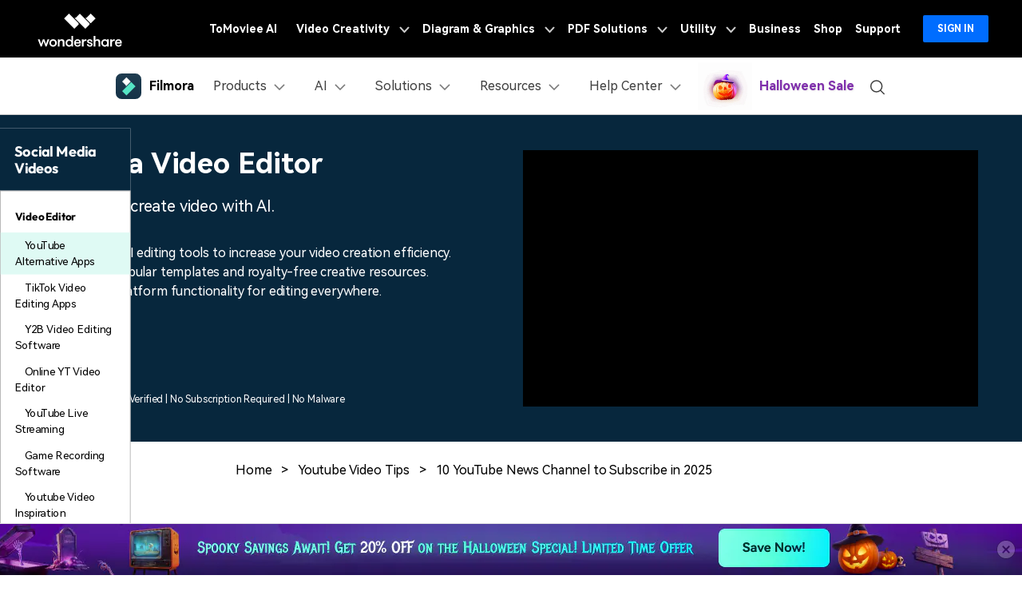

--- FILE ---
content_type: text/html
request_url: https://filmora.wondershare.com/youtube/youtube-news-channel.html
body_size: 61385
content:
<!doctype html>
<html lang="en">
<head>

<!-- Google Tag Manager -->
<script>(function(w,d,s,l,i){w[l]=w[l]||[];w[l].push({'gtm.start':
new Date().getTime(),event:'gtm.js'});var f=d.getElementsByTagName(s)[0],
j=d.createElement(s),dl=l!='dataLayer'?'&l='+l:'';j.async=true;j.src=
'https://www.googletagmanager.com/gtm.js?id='+i+dl;f.parentNode.insertBefore(j,f);
})(window,document,'script','dataLayer','GTM-57FR6ZG');</script>
<!-- End Google Tag Manager --><meta charset="utf-8">
<meta name="viewport" content="width=device-width, initial-scale=1,user-scalable=0,shrink-to-fit=no">
<meta name="robots" content="max-image-preview:large">
<meta name="description" content="Unlike a traditional news agency,  YouTube provides News videos worldwide for you to access. Pick the YouTube News channel to subscribe to and stay tuned." />
<title>10 Best YouTube News Channel to Subscribe</title>
<meta property="og:site_name" content="Wondershare" />
<meta property="og:type" content="article" />
<meta property="og:url" content="/youtube/youtube-news-channel.html" />
<meta name="og:title" content="10 Best YouTube News Channel to Subscribe" />
<meta name="og:description" content="Unlike a traditional news agency,  YouTube provides News videos worldwide for you to access. Pick the YouTube News channel to subscribe to and stay tuned." />

<meta name="og:image" content="https://images.wondershare.com/filmora/images/og-image/filmora-v13-share.png">

    
<link rel="shortcut icon" href="https://filmora.wondershare.com/favicon.ico" mce_href="https://filmora.wondershare.com/favicon.ico" type="image/x-icon" />
<link rel="stylesheet" href="https://neveragain.allstatics.com/2019/assets/style/bootstrap-filmora-9.min.css" />
<link rel="stylesheet" href="https://images.wondershare.com/filmora/style/filmora-login.css">
<link rel="canonical" href="https://filmora.wondershare.com/youtube/youtube-news-channel.html" />
<style>

main .btn-qrcode {transition: transform .3s;transform-origin:left center;}
    main .btn-qrcode:hover {transform: scale(2);}


   li.py-2.px-4:hover{background-color: #dffaf4 !important;}
    main a:not(.btn):hover {color: var(--secondary);}
    main .ws-article-content{font-size: 1.125rem;}
    .text-underline {text-decoration: underline;}
    .text-color-gray {color: #a1a1a1;}
    .article-wrapper2021 .group-buy .line{width: 1px;height: 100%;background-color: #A1A1A1;}
    .article-wrapper2021 .step {background-color: var(--primary);padding: 6px 8px 10px 8px;display: inline-block;color: #ffffff;line-height: 100%;}
    .social-share a {color: #A1A1A1;}
		.social-share a.social-facebook:hover {color: #1877F2;}
		.social-share a.social-twitter:hover {color: #1D9BF0;}
    .article-nav{position: absolute;width: 17%;max-width: 18.125rem;top: 40rem;left: 6rem;transition: all .4s;}
    .recom-wrapper .col-xl-4:nth-child(7){display: none;}
   	.recom-wrapper h5,.recom-wrapper p{overflow:hidden;text-overflow:ellipsis;display:-webkit-box;-webkit-line-clamp:2;-webkit-box-orient:vertical;}
	 	.my-64 {margin-top: 4rem!important;margin-bottom: 4rem!important;}
 .pro-list {margin: 3rem 0 4rem;}
 .pro-list .item {border-bottom: 1px solid rgba(0, 0, 0, 0.2);margin-top: 2rem;}
 .pro-list .item figure {flex: 0 0 5rem;width: 5rem;height: 5rem;margin: 0;}
 .pro-list .item figure img {width: 5rem;height: 5rem;border-radius: 0;box-shadow: none;}
 .pro-list .item div {display: flex;align-items: center;}
 .pro-list .item > div {justify-content: space-between;}
 .pro-list .item > div > div {flex: 0 0 70%;max-width: 70%;margin-right: 2rem;}
 .pro-list .item figure ~ * {display: block;margin-left: 1rem;}
.pro-list .item b {display: block;margin-bottom: .5rem;font-size: 1.25rem;line-height: 1.4;color: var(--article-black);}
 .pro-list .item details summary {display: block;font-size: 16px;line-height: 1.25;}
.pro-list .item p {margin: 1.5rem 0 2rem;line-height: 1.55556;}
    @media (min-width:2200px) {
      .article-nav {left: 13%;}
    }
    @media (min-width:1280px) {
      .content-padding{padding-left: 7.5rem;padding-right: 7.5rem;}
    }
    @media (max-width:1600px) {
      .article-nav {left: 0;transform: scale(.75);transform-origin: left;top: 3rem;}
    }
		@media (min-width: 768px) {
    .container-ml {max-width: 800px;margin: 0 auto;}
    .container-md.px-md-3{padding-left: 15px!important;padding-right: 15px!important;}
  }
    @media (max-width: 756px) {
      .display-3 {font-size: 2rem;}
      h2 {font-size: 1.8rem;}
      h3,.font-size-super {font-size: 1.4rem;}
    }
.article-content p a,.article-content h2 a,.article-content h3 a{color:#50e3c2}
.article-content p a:hover,.article-content h2 a:hover,.article-content h3 a:hover{color:#50e3c2;text-decoration:underline;}
ul.list-prefix li::marker {color: white}
  </style>
<link rel="stylesheet" href="https://www.wondershare.com/assets/ws_common.css">
<style>
  .btn.btn-secondary {
    border-radius: 8px;
    background-image: linear-gradient(180deg, rgba(7, 39, 61, 0) 50%, #07273D 100%), linear-gradient(93.19deg, #83FFE9 0%, #58FFDA 50.5%, #00F0FF 100%);
    background-color: #07273D;
    background-size: 100% 128px;
    background-position: 0 0;
    background-repeat: no-repeat;
    border: none;
    position: relative;
    transition: border-radius .3s 1s linear, background-position .15s linear;
  }
  .btn.btn-secondary:hover {
    background-position: 0 -128px;
    color: #fff;
  }
  .product-banner .btn.btn-secondary:hover {
    background-position: 0 0;
    color: #000;
  }
  .btn.btn-secondary [data-icon="brand-windows"]::after, .btn.btn-secondary [data-icon="brand-macos"]::after {
    content: '';
    width: 1.5rem;
    height: 1.5rem;
    background-image: url('[data-uri]');
    background-size: 100% auto;
    background-position: center bottom;
    background-repeat: no-repeat;
    position: absolute;
    top: 0;
    left: 0;
    z-index: 1;
    pointer-events: none;
    opacity: 0;
  }
  .product-banner .btn.btn-secondary [data-icon="brand-windows"]::after, .product-banner .btn.btn-secondary [data-icon="brand-macos"]::after {
    background-image: url('[data-uri]');
  }
  .btn.btn-secondary:hover [data-icon="brand-windows"] svg, .btn.btn-secondary:hover  [data-icon="brand-macos"] svg {
    visibility: hidden;
  }
  .btn.btn-secondary:hover [data-icon="brand-windows"]::after, .btn.btn-secondary:hover [data-icon="brand-macos"]::after {
    opacity: 1;
    animation: btnIconMove 1.5s linear infinite;
  }
  @keyframes btnIconMove {
    0% {
        transform: translateY(0);
    }

    50% {
        transform: translateY(3px);
    }

    100% {
        transform: translateY(0);
    }
  }
  .article-content img,.article-content iframe {max-width:100%;}
</style>

<script type="application/ld+json">
  {
    "@context": "https://schema.org",
    "@type": "Article",
    "mainEntityOfPage": {
    "@type": "WebPage",
    "@id": "https://filmora.wondershare.com/youtube/youtube-news-channel.html"
    },
    "headline": "10 YouTube News Channel to Subscribe in 2025",
    "description": "Unlike a traditional news agency,  YouTube provides News videos worldwide for you to access. Pick the YouTube News channel to subscribe to and stay tuned.",
    "image": "",
    "author": {
    "@type": "Person",
    "name": "Shanoon Cox",
    "url": "/author/shannon-cox/"
    },
    "datePublished": "2025-05-23 16:19:31",
    "dateModified": "2025-05-23 16:19:31"
  }
</script>
<script type="application/ld+json">
      {
        "@context": "https://schema.org/",
        "@type": "BreadcrumbList",
        "itemListElement": [{
          "@type": "ListItem",
          "position": 1,
          "name": "Home",
          "item": "https://filmora.wondershare.com/"
          },{
          "@type": "ListItem",
          "position": 2,
          "name": "Resource Center",
          "item": "https://filmora.wondershare.com/resource.html"
          },{
          "@type": "ListItem",
          "position": 3,
          "name": "Youtube Video Tips",
          "item": "https://filmora.wondershare.com/youtube-video-tips/"
          },{
          "@type": "ListItem",
          "position": 4,
          "name": "10 YouTube News Channel to Subscribe in 2025",
"item": "https://filmora.wondershare.com/youtube/youtube-news-channel.html"
        }]
      }
    </script> 

 
<!-- 单端/组合下载公共样式 -->
<style>
  .new0212-group-download {display: flex;justify-content: center;margin: 2.5rem 0;}
  .new0212-group-download .pro-logo{width: 8rem;flex-shrink: 0;margin-right: 1.5rem;}
  .new0212-group-download .new0212-button-box {margin: .5rem -.5rem 0;display: inline-flex;}
  .new0212-group-download .pro-name {font-size: 1.875rem;font-weight: 700;color: #000;margin-bottom: .5rem;}
  .new0212-group-download .pro-desc {font-size: 1.25rem;line-height: 1.5;color: #000;}

  .new0212-button-box {margin: 2.5rem 0;}
  .new0212-button-box .new0212-button-wrapper {display: flex;align-items: center;justify-content: center;flex-wrap: wrap;}
  .new0212-button-box .new0212-button-wrapper .btn-linear {display: inline-flex;align-items: center;justify-content: center;height: 4rem;min-width: 218px;border-radius: 6px !important;background-image: linear-gradient(180deg, #07273D 0%, rgba(7, 39, 61, 0) 50%), linear-gradient(83.36deg, #83FFE9 -7.87%, #58FFDA 41.34%, #00F0FF 89.57%);font-size: 1.125rem !important;line-height: 1.4;color: #000 !important;margin:.5rem;text-decoration: none !important;font-weight: 700;border: none !important;background-size: 100% 8rem;background-position:center -4rem;background-repeat: no-repeat;background-color: #07273D !important;}
  .new0212-button-box .new0212-button-wrapper .btn-linear:hover {background-position: 0 4rem;color: #fff !important;}
  .new0212-button-box .new0212-button-wrapper .btn-linear i {margin-right: 12px;color: inherit !important;}
  .new0212-button-box .new0212-button-wrapper .btn-linear i * {color: inherit !important;}
  .new0212-button-box .secure-wrapper {display: flex;align-items: center;justify-content: center;margin-top: .5rem;}
  .new0212-button-box .secure-wrapper .secure-icon {width: 20px;margin-right: 6px;flex-shrink: 0;}
  .secure-text {font-size: 14px;line-height: 1.5;color: #000;}
  .new0212-button-box .new0212-button-wrapper .badges-icon {margin: 0 6px;}
  .new0212-button-box .new0212-button-wrapper .badges-icon img {height: 48px;}

  .new0212-button-box .mobile-qrcode {display: inline-block;position: relative;}
  .new0212-button-box .mobile-qrcode .qrcode-box {width: 150px;background-color: #fff;border-radius: 8px;padding: 8px;position: absolute;left: 50%;top: -8px;transform: translate(-50%, -100%);z-index: 2;pointer-events: none;opacity: 0;transition: all .2s ease-in-out;text-align: center;border: 2px solid #00000026;overflow: hidden;}
  .new0212-button-box .mobile-qrcode .mobile-btn {margin: .5rem;text-transform: initial;}
  .new0212-button-box .mobile-qrcode .mobile-btn:hover ~ .qrcode-box {opacity: 1;}
  .new0212-button-box .mobile-qrcode .qrcode-box .qrcode-text {font-size: 12px;font-weight: 700;color: #000;}

  .new0212-button-box .mobile-qrcode.style1 .mobile-btn {display: inline-flex;align-items: center;justify-content: center;height: 4rem;min-width: 218px;border-radius: .5rem;border: 1px solid #07273D;background-color: #fff;color: #07273D;font-size: 1.125rem;line-height: 1.4;font-weight: 700;margin: .5rem;}
  .new0212-button-box .mobile-qrcode.style1 .mobile-btn:hover {border-color: #07273D;background-color: #07273D;color: #fff;}
  .new0212-button-box .mobile-qrcode.style2 .mobile-btn {background: url('https://images.wondershare.com/filmora/video-solutions/tiktok/qrcode-btn-white.svg') no-repeat center / 62.5% auto;background-color: #fff;border: 1px solid #07273D;border-radius: .5rem;width: 4rem;height: 4rem;}
  .new0212-button-box .mobile-qrcode.style2 .mobile-btn:hover {background-color: #07273D;background-image: url('https://images.wondershare.com/filmora/video-solutions/tiktok/qrcode-btn.svg');}
  .new0212-button-box .mobile-qrcode.style2 .qrcode-box {width: 180px;}

  @media (max-width: 576px) {
    main {overflow: hidden;}
    .new0212-group-download {flex-direction: column;text-align: center;}
    .new0212-group-download .pro-logo {margin: 8px auto;width: 48px;}
  }
</style>

<!-- 首屏banner新增二维码样式 -->
  <style>
    .product-banner .mobile-qrcode {display: inline-block;position: relative;}
    .product-banner .mobile-qrcode .qrcode-box {width: 150px;background-color: #fff;border-radius: 8px;padding: 8px;position: absolute;left: 50%;top: -8px;transform: translate(-50%, -100%);z-index: 2;pointer-events: none;opacity: 0;transition: all .2s ease-in-out;text-align: center;border: 2px solid #00000026;overflow: hidden;}
    .product-banner .mobile-qrcode .mobile-btn {margin: .5rem;text-transform: initial;}
    .product-banner .mobile-qrcode .mobile-btn:hover ~ .qrcode-box {opacity: 1;}
    .product-banner .mobile-qrcode .qrcode-box .qrcode-text {font-size: 12px;font-weight: 700;color: #000;}
    .product-banner .mobile-qrcode.style2 .mobile-btn {background: url('https://images.wondershare.com/filmora/video-solutions/tiktok/qrcode-btn.svg') no-repeat center / 62.5% auto;background-color: #07273D;border: 1px solid #fff;border-radius: .5rem;width: 4rem;height: 4rem;}
    .product-banner .mobile-qrcode.style2 .mobile-btn:hover {background-color: #fff;border-color: #07273D; background-image: url('https://images.wondershare.com/filmora/video-solutions/tiktok/qrcode-btn-white.svg');}
    .product-banner .mobile-qrcode.style2 .qrcode-box {width: 180px;}
  </style>

<script type="text/javascript">
            var CHANNEL_ID = "45";
            var SITE_ID = "45";
            var CMS_LANGUAGE = "en";
            var TEMPLATE_ID = "10007950";
            var PAGE_ID = "216326";
            var TEMPLATE_MODULE = "article";
            var TEMPLATE_TYPE = "content";
</script></head>
<body data-pro="filmii" data-cat="template" data-nav="basic" data-sys="auto" data-dev="auto" data-tar="auto" data-lan="en">
<link rel="stylesheet" href="https://neveragain.allstatics.com/2019/assets/style/wsc-header-footer-2020.min.css" />
<link rel="stylesheet" href="https://www.wondershare.com/assets/header-footer-2021.css">
<style>
@media ((min-width: 1280px)){ 
    .wsc-header2020-navbar-nav-toggle.creativity.creativity-en {min-width: 640px;}
	.wsc-header2020-navbar-nav-toggle.diagram-grahics, .wsc-header2020-navbar-nav-toggle.diagram-graphics,.wsc-header2020-navbar-nav-toggle.utility {min-width: 400px;width:auto;}
      .wsc-header2020-navbar-nav-toggle.explore-ai {min-width: 445px;}
}
</style>

<style>
	*[data-dev="auto"] .dev-ipad,*[data-dev="mobile"] .dev-ipad,*[data-dev="desktop"] .dev-ipad,*[data-dev="ipad"] .dev-desktop,*[data-dev="ipad"] .dev-mobile {display: none !important;margin: 0 !important;}
</style>
<style>
.filmora-login .user-name span { height: 20px !important; line-height: 19px; }
.filmora-login.user-panel { position: relative; top: 0; width: inherit; }
.filmora-login .user-bar { position: relative; z-index: 12; float: inherit; padding: 0; text-align: center; }
.search-icon { display: inline-block; margin-left: 20px; vertical-align: top; }
@media (max-width:1280px) {
	.filmora-login .panel-user { position: relative; top: 0; right: 0; z-index: 20; width: 100%; }
	.search-icon { margin: 15px auto 10px 20px;}
}
@media (max-width:980px) {
	.filmora-login .action-txt { margin: 10px auto; padding: 6px 10px; color: #3f4e59; color: #fff; font-size: 14px; }
	.filmora-login .user-bar .menu-icon { margin: 10px 0; }
}
</style>

<style>
  .animated-text {
    text-shadow: 1px 1px 2px rgba(0,0,0,0.1);
    font-weight: 800;
    animation: colorChangeMixedTone 3s infinite;
  }

  @keyframes colorChangeMixedTone {
    0%, 25% {
      color: #FAB32E; /* Pale Violet Red (柔和但可见的粉/紫红) */
    }
    50% {
      color: #FA8C2E; /* Cornflower Blue (中等蓝色) */
    }
    75% {
      color: #6C21BF; /* Vivid Yellow/Gold */
    }
    100% {
      color: #250D3C; /* Emerald Green (清晰的绿色) */
    }
  }
  
  
  /* --- New Sale Badge for Pricing Button (Figma Design) --- */

/* 1. Prepare the button to be a container for the badge */
.has-sale-badge {
  position: relative; /* Crucial for positioning the badge inside */
}

/* 2. Style the sale badge for Desktop */
.sale-badge {
  /* Positioning - Places the badge on the top right corner */
  position: absolute;
  top: -8px;   /* Moves the badge slightly above the button's top edge */
  right: -11px;  /* Moves the badge in from the right edge */
  z-index: 10; /* Ensures the badge sits on top of everything */

  /* Dimensions (from Figma) */
  width: 30px;
  height: 16px;
  
  /* Appearance (from Figma) */
  /* A nice red-to-orange gradient matching your design */
  background: linear-gradient(to right, #F85757, #FDB86D); 
  border-radius: 3px 0 3px 0 ; /* Top-L, Top-R, Bottom-R, Bottom-L */

  /* Typography (from Figma) */
  color: #FFF8F8; /* The specified off-white color */
  font-family: 'Inter', sans-serif; /* Use Inter font, with a fallback */
  font-size: 10px;
  font-weight: bold;
  
  /* Center the text perfectly inside the badge */
  display: flex;
  align-items: center;
  justify-content: center;
  line-height: 1; /* Ensures text vertical alignment is consistent */
}

/* 3. Mobile Adaptation - Based on your existing media query */
@media (max-width: 1279.98px) {
  /* On mobile, the buttons are larger, so we make the badge slightly bigger too */
  .sale-badge {
    /* Adjust position for the larger mobile button */
    top: -7px;
    right: -7px;

    /* Slightly larger dimensions for better visibility on mobile */
    width: 32px;
    height: 15px;
    
    /* Slightly larger font for readability */
    font-size: 9px;
  }
}
  
</style>



<style>
	.wsc-header2020-navbar-main .wsc-header2020-navbar-nav .tag-new {width: 36px;height: 15px;background: linear-gradient(128.98deg, #39FBE5 38.72%, #30E6FF 71.04%, #57AEFF 114.37%);border-radius: 4px 4px 4px 0;font-size: 12px;font-weight: 700;color: #07273D;text-align: center;line-height: 1;padding-top:2px;display: inline-block;margin-left: 4px;font-family: "Outfit",-apple-system, blinkmacsystemfont, "Segoe UI", roboto, "Helvetica Neue", arial, "Noto Sans", sans-serif, "Apple Color Emoji", "Segoe UI Emoji", "Segoe UI Symbol", "Noto Color Emoji";}
	.wsc-header2020-navbar-main .wsc-header2020-navbar-nav .wsc-header2020-navbarDropdown-menu a {color: #000;display: inline-flex;white-space: normal;}
	.wsc-header2020-navbar-main .wsc-header2020-navbar-nav .wsc-header2020-navbarDropdown-menu a span.arrow {opacity: 0;display: inline-block;}
	.wsc-header2020-navbar-main .wsc-header2020-navbar-nav .wsc-header2020-navbarDropdown-menu a:hover {color: #006DFF;text-decoration: underline;}
	.wsc-header2020-navbar-main .wsc-header2020-navbar-nav .wsc-header2020-navbarDropdown-menu a:hover span.arrow {opacity: 1;}
	.wsc-header2020-navbar-main .wsc-header2020-navbar-nav .wsc-header2020-navbarDropdown-menu ul,.wsc-header2020-navbar-main .wsc-header2020-navbar-nav .wsc-header2020-navbarDropdown-menu .wsc-header2020-dropdownMenuBody-list {list-style: none;padding: 0;}
	.wsc-header2020-navbar-main .wsc-header2020-navbar-nav .wsc-header2020-dropdownMenuBody-title h6{font-size: 14px;color: #000;margin-bottom: 0;}
	.wsc-header2020-navbar-main .wsc-header2020-navbar-nav .wsc-header2020-dropdownMenuBody-list .wsc-header2020-dropdownMenuBody-title h6 {font-size: 13px;}
	.wsc-header2020-navbar-main .wsc-header2020-navbar-nav a.wsc-header2020-dropdown-learnMore {display: none !important;}
	.wsc-header2020-navbar-main .wsc-header2020-navbar-nav .wsc-header2020-dropdownMenuBody-title {margin-bottom: 0;}
	.wsc-header2020 .wsc-header2020-navbar-filmora .wsc-header2020-navbar-linkBtn,.wsc-header2020 .wsc-header2020-navbar-filmora .wsc-header2020-navbar-linkBtn-outline {border-radius: 0.5rem;}
	/* .wsc-header2020 .wsc-header2020-navbar-filmora .wsc-header2020-navbar-linkBtn.dev-mobile {width:calc(100% - 32px);margin: 12px 16px;height: 48px;font-size: 18px;} */
	.wsc-header2020-navbar-main .wsc-header2020-navbar-nav .left-icon {padding-right: 8px;}
	.wsc-header2020-navbar-main .wsc-header2020-navbar-nav .text-desc{color: #444;font-size: 12px;white-space: normal;}
	.wsc-header2020-navbar-main .wsc-header2020-navbar-nav .list-box {display: flex;flex-wrap: wrap; margin-left: -4px;margin-right: -4px;}
	.wsc-header2020-navbar-main .wsc-header2020-navbar-nav .list-box h6 {font-size: 13px;}
	.wsc-header2020-navbar-main .wsc-header2020-navbar-nav .list-box li {width: 100%;padding: 4px;}
	.wsc-header2020-navbar-main .wsc-header2020-navbar-nav .navbar-left-list {display: flex;flex-wrap: wrap; margin: -5px;}
	.wsc-header2020-navbar-main .wsc-header2020-navbar-nav .navbar-left-list li {width: 50%;padding: 5px !important;}
	.wsc-header2020-navbar-main .wsc-header2020-navbar-nav .navbar-left-list li a {display: flex;flex-direction: column;background: linear-gradient(82.83deg, #EEF7FF 0%, #EFFDFA 100%);border-radius: 8px;padding: 10px 12px;position: relative;border: 1px solid #fff;height: 100%;}
	.wsc-header2020-navbar-main .wsc-header2020-navbar-nav .navbar-left-list li a::before {content: '';width: 16px;height: 16px;background-image: url('[data-uri]');background-size: 100% auto;background-repeat: no-repeat;top: 8px;right: 8px;position: absolute;opacity: 0;}
	.wsc-header2020-navbar-main .wsc-header2020-navbar-nav .navbar-left-list li a img {margin-bottom: 8px;}
	.wsc-header2020-navbar-main .wsc-header2020-navbar-nav .navbar-left-list li a h6 {color: #000;font-size: 14px;margin-bottom: 5px;}
	
	.wsc-header2020-navbar-main .wsc-header2020-navbar-nav .navbar-products {font-size: 14px;}
	.wsc-header2020-navbar-main .wsc-header2020-navbar-nav .navbar-products .platform-box {background: linear-gradient(82.83deg, #EEF7FF 0%, #EFFDFA 100%);border-radius: 8px;color: #000;display: flex;margin-bottom: 10px;padding: 8px 24px;}
	.wsc-header2020-navbar-main .wsc-header2020-navbar-nav .navbar-products .platform-title{font-size: 13px;font-weight: 700;margin-right: 10px;margin-top: 8px;min-width: 65px;}
	.wsc-header2020-navbar-main .wsc-header2020-navbar-nav .navbar-products .platform-list a {display: inline-flex;align-items: center;}
	.wsc-header2020-navbar-main .wsc-header2020-navbar-nav .navbar-products .platform-list a .platform-icon {margin-right: 10px;}
	.wsc-header2020-navbar-main .wsc-header2020-navbar-nav .navbar-products .item-features .wsc-header2020-dropdownMenuBody-list .wsc-header2020-dropdownMenuBody-box{padding: 0;}
	.wsc-header2020-navbar-main .wsc-header2020-navbar-nav .navbar-products .item-features .wsc-header2020-dropdownMenuBody-list .features-list {white-space: normal;}
	.wsc-header2020-navbar-main .wsc-header2020-navbar-nav .navbar-products .item-features .wsc-header2020-dropdownMenuBody-list .features-list li {padding: 4px;margin-bottom: 0;display: inline-block;width: 49.2%;}
	.wsc-header2020-navbar-main .wsc-header2020-navbar-nav .navbar-products .item-assets .wsc-header2020-dropdownMenuBody-list .wsc-header2020-dropdownMenuBody-box{padding: 0;}
	.wsc-header2020-navbar-main .wsc-header2020-navbar-nav .navbar-products .wsc-header2020-dropdownMenuBody-item.item-assets .wsc-header2020-dropdownMenuBody-title.title-main {opacity: 1;}
	.wsc-header2020-navbar-main .wsc-header2020-navbar-nav .navbar-products .wsc-header2020-dropdownMenuBody-item.item-assets .wsc-header2020-dropdownMenuBody-title.title-sub {display: none;}
	
	.wsc-header2020-navbar-main .wsc-header2020-navbar-nav .navbar-ai .wsc-header2020-dropdownMenu-body.ai-tab-content {display: block;}
	.wsc-header2020-navbar-main .wsc-header2020-navbar-nav .navbar-ai .wsc-header2020-dropdownMenuTabs-content .ai-all-style {display: block !important;font-weight: 700;font-size: 18px;line-height: 1;color: #006DFF;padding: 16px 0 8px 0px;font-size: 13px;text-align: center;}
	.wsc-header2020-navbar-main .wsc-header2020-navbar-nav .navbar-ai .wsc-header2020-dropdownMenuTabs-content{margin: 8px 16px 8px 24px;}
	.wsc-header2020-navbar-main .wsc-header2020-navbar-nav .navbar-ai .wsc-header2020-dropdownMenuTabs-content .ai-box-style {padding: 9px 12px;display: inline-block !important;font-weight: 700;text-align: center;font-size: 14px;line-height: 1.2;background: linear-gradient(315deg, #EEF7FF 7.2%, #EFFDFA 92.8%);border-radius: 8px;border: 1px solid transparent;width: 49%;}
	
	.wsc-header2020-navbar-main .wsc-header2020-navbar-nav .navbar-solutions .item-create .wsc-header2020-dropdownMenuBody-list .wsc-header2020-dropdownMenuBody-box{padding: 0;}
	.wsc-header2020-navbar-main .wsc-header2020-navbar-nav .navbar-solutions .item-create .wsc-header2020-dropdownMenuBody-list .features-list {white-space: normal;}
	.wsc-header2020-navbar-main .wsc-header2020-navbar-nav .navbar-solutions .item-create .wsc-header2020-dropdownMenuBody-list .features-list li {padding: 4px;margin-bottom: 0;display: inline-block;width: 49.2%;}
	.wsc-header2020-navbar-main .wsc-header2020-navbar-nav .navbar-solutions .navbar-left-list li a {flex-direction: column;align-items: center;}
	.wsc-header2020-navbar-main .wsc-header2020-navbar-nav .navbar-solutions .navbar-left-list li a img {margin-top: 0;margin-bottom: 12px; width: 24px;}
	.wsc-header2020-navbar-main .wsc-header2020-navbar-nav .navbar-solutions .navbar-left-list li a span {font-size: 14px;line-height: 1;font-weight: 700;color: #000;}
	.wsc-header2020-navbar-main .wsc-header2020-navbar-nav .navbar-solutions .box-create-last>div:not(:last-child) {margin-bottom: 16px;}
	
	.wsc-header2020-navbar-main .wsc-header2020-navbar-nav .navbar-resources .list-box ul {display: flex;flex-wrap: wrap;}
	.wsc-header2020-navbar-main .wsc-header2020-navbar-nav .navbar-resources .list-box li {width: 50%;}
	
	.wsc-header2020-navbar-main .wsc-header2020-navbar-nav .navbar-app {display: none;}
  .wsc-header2020-navbar-main .navbarDropdown-download-wrapper {display: none;}
	
	@media (min-width: 1280px) {
		.wsc-header2020 .wsc-header2020-navbar-main .wsc-header2020-mobile-button-wrapper {display: none;}
		.wsc-header2020 .wsc-header2020-navbar-main .wsc-header2020-mobile-button {display: none;}
		.wsc-header2020 .wsc-header2020-navbar-main .wsc-header2020-navbar-collapse {overflow: visible !important;}
		.wsc-header2020 .wsc-header2020-dropdownMenu-body {padding: 40px 0;}
		.wsc-header2020-navbar-main .wsc-header2020-navbar-nav .wsc-header2020-navbarDropdown-menu a {white-space: nowrap;}
		.wsc-header2020-navbar-main .wsc-header2020-navbar-nav .wsc-header2020-navbarDropdown-menu ul li:last-child {border-right: 0 !important;margin-bottom: 0 !important;}
		.wsc-header2020-navbar-main .wsc-header2020-navbar-nav .wsc-header2020-dropdownMenuBody-box {padding: 0;}
		.wsc-header2020-navbar-main .wsc-header2020-navbar-nav .wsc-header2020-dropdownMenuBody-title h6{font-size: 18px;}
		.wsc-header2020-navbar-main .wsc-header2020-navbar-nav .wsc-header2020-dropdownMenuBody-list .wsc-header2020-dropdownMenuBody-title h6{font-size: 16px;}
		.wsc-header2020-navbar-main .wsc-header2020-navbar-nav a.wsc-header2020-dropdown-learnMore {padding: 9px 0;display: block !important;font-weight: 700;text-align: center;font-size: 14px;margin-top: 24px;background: linear-gradient(315deg, #EEF7FF 7.2%, #EFFDFA 92.8%);border-radius: 8px;border: 1px solid transparent;}
		.wsc-header2020-navbar-main .wsc-header2020-navbar-nav a.wsc-header2020-dropdown-learnMore:hover {background: #DEFFF3;border-color: #50E3C2;text-decoration: none;color: #000;}
		.wsc-header2020-navbar-main .wsc-header2020-navbar-nav .list-box {margin-left: -24px;margin-right: -24px;flex-wrap: nowrap;}
		.wsc-header2020-navbar-main .wsc-header2020-navbar-nav .list-box h6 {font-size: 16px;line-height: 1;}
		.wsc-header2020-navbar-main .wsc-header2020-navbar-nav .list-box li {padding: 0 24px;margin-bottom: 20px;}
		.wsc-header2020-navbar-main .wsc-header2020-navbar-nav .navbar-left-list li {width: 100%;margin-bottom: 0 !important;}
		.wsc-header2020-navbar-main .wsc-header2020-navbar-nav .navbar-left-list li a {flex-direction: row;padding: 20px 24px;}
		.wsc-header2020-navbar-main .wsc-header2020-navbar-nav .navbar-left-list li a img {margin-top: -10px;margin-bottom: 0;}
		.wsc-header2020-navbar-main .wsc-header2020-navbar-nav .navbar-left-list li a .right-content {padding-left: 8px;}
		.wsc-header2020-navbar-main .wsc-header2020-navbar-nav .navbar-left-list li a:hover {border-color: #50E3C2;background: #DEFFF3;text-decoration: none;}
		.wsc-header2020-navbar-main .wsc-header2020-navbar-nav .navbar-left-list li a:hover::before {opacity: 1;}
		.wsc-header2020-navbar-main .wsc-header2020-navbar-nav .wsc-header2020-dropdownMenuBody-item {max-width: max-content;}

		.wsc-header2020-navbar-main .wsc-header2020-navbar-nav .navbar-products .platform-box {padding: 12px 14px 12px 24px;}
		.wsc-header2020-navbar-main .wsc-header2020-navbar-nav .wsc-header2020-dropdownMenuBody-item.item-platforms .platform-list li {padding: 10px 0;}
		.wsc-header2020-navbar-main .wsc-header2020-navbar-nav .wsc-header2020-dropdownMenuBody-item.item-platforms{margin-right: 8px;}
		.wsc-header2020-navbar-main .wsc-header2020-navbar-nav .wsc-header2020-dropdownMenuBody-item.item-features{max-width: 555px;}
		.wsc-header2020-navbar-main .wsc-header2020-navbar-nav .navbar-products .platform-title{font-size: 16px;margin-right: 24px;}
		.wsc-header2020-navbar-main .wsc-header2020-navbar-nav .navbar-products .wsc-header2020-dropdownMenuBody-item.item-assets{max-width: max-content;}
		.wsc-header2020-navbar-main .wsc-header2020-navbar-nav .navbar-products .wsc-header2020-dropdownMenuBody-item.item-assets .wsc-header2020-dropdownMenuBody-title.title-main {opacity: 0;}
		.wsc-header2020-navbar-main .wsc-header2020-navbar-nav .navbar-products .wsc-header2020-dropdownMenuBody-item.item-assets .wsc-header2020-dropdownMenuBody-title.title-sub {display: block;}
		.wsc-header2020-navbar-main .wsc-header2020-navbar-nav .navbar-products .item-features .wsc-header2020-dropdownMenuBody-list{display: flex;margin-left: -32px;margin-right:-32px;}
		.wsc-header2020-navbar-main .wsc-header2020-navbar-nav .navbar-products .item-features .wsc-header2020-dropdownMenuBody-list>li {padding: 0 32px;border-right: 1px solid rgba(0, 0, 0, 0.15);}
		.wsc-header2020-navbar-main .wsc-header2020-navbar-nav .navbar-products .item-assets .wsc-header2020-dropdownMenuBody-list>li {padding: 0 32px;border-left: 1px solid rgba(0, 0, 0, 0.15);}
		.wsc-header2020-navbar-main .wsc-header2020-navbar-nav .navbar-products .item-features .wsc-header2020-dropdownMenuBody-list .features-list li {padding: 0;margin-bottom: 24px;display: block;width: 100%;text-wrap:nowrap;}
		.wsc-header2020-navbar-main .wsc-header2020-navbar-nav .navbar-products .item-assets .wsc-header2020-dropdownMenuBody-list .features-list li {padding: 0;margin-bottom: 21px;display: block;width: 100%;text-wrap:nowrap;}
		.wsc-header2020-navbar-main .wsc-header2020-navbar-nav .navbar-products a.wsc-header2020-dropdown-learnMore {margin-top: 36px;}
	
		.wsc-header2020-navbar-main .wsc-header2020-navbar-nav .navbar-ai .wsc-header2020-dropdownMenuTabs-content {width: max-content;padding: 0;}
		.wsc-header2020-navbar-main .wsc-header2020-navbar-nav .navbar-ai .wsc-header2020-dropdownMenu-body.ai-tab-content {max-width: 700px;padding: 0;display: flex;}
		.wsc-header2020-navbar-main .wsc-header2020-navbar-nav .navbar-ai .wsc-header2020-dropdownMenuTabs-content .wsc-header2020-dropdownMenu-tabs .wsc-header2020-dropdownMenuTabs-item {padding: 0;}
		.wsc-header2020-navbar-main .wsc-header2020-navbar-nav .navbar-ai .wsc-header2020-dropdownMenuBody-item {margin-left: 40px;}
		.wsc-header2020-navbar-main .wsc-header2020-navbar-nav .navbar-ai .wsc-header2020-dropdownMenuTabs-content{margin: 0;margin-right: 40px;}
		.wsc-header2020-navbar-main .wsc-header2020-navbar-nav .navbar-ai .wsc-header2020-dropdownMenuTabs-content .ai-box-style {padding: 18px 24px;display: block !important;font-size: 18px;line-height: 1.2; margin-bottom: 10px;width: auto;opacity: 1;}
		.wsc-header2020-navbar-main .wsc-header2020-navbar-nav .navbar-ai .wsc-header2020-dropdownMenuTabs-content .ai-box-style[aria-expanded="true"] {background: #DEFFF3;border-color: #50E3C2;text-decoration: none;color: #000;}
		.wsc-header2020-navbar-main .wsc-header2020-navbar-nav .navbar-ai .wsc-header2020-dropdownMenuTabs-content .ai-box-style:hover {background: #DEFFF3;border-color: #50E3C2;text-decoration: none;color: #000;}
		.wsc-header2020-navbar-main .wsc-header2020-navbar-nav .navbar-ai .wsc-header2020-dropdownMenuTabs-content .ai-all-style {padding: 21px 24px 15px 24px;font-size: 18px;text-align: left;}
	
		.wsc-header2020-navbar-main .wsc-header2020-navbar-nav .navbar-solutions .wsc-header2020-dropdownMenuBody-item {margin: 0 16px;}
		.wsc-header2020-navbar-main .wsc-header2020-navbar-nav .navbar-solutions .wsc-header2020-dropdownMenuBody-item:first-child .wsc-header2020-dropdownMenuBody-list li{margin-bottom: 32px;padding: 0;}
		.wsc-header2020-navbar-main .wsc-header2020-navbar-nav .navbar-solutions .list-box ul{max-width: 50%;}
		.wsc-header2020-navbar-main .wsc-header2020-navbar-nav .navbar-solutions .item-who {max-width: 380px;}
		.wsc-header2020-navbar-main .wsc-header2020-navbar-nav .navbar-solutions .item-create .wsc-header2020-dropdownMenuBody-list{display: flex;margin-left: -32px;margin-right:-32px;}
		.wsc-header2020-navbar-main .wsc-header2020-navbar-nav .navbar-solutions .item-create .wsc-header2020-dropdownMenuBody-list>li {padding: 0 32px;}
		.wsc-header2020-navbar-main .wsc-header2020-navbar-nav .navbar-solutions .item-create .wsc-header2020-dropdownMenuBody-list .features-list li {padding: 0;margin-bottom: 24px;line-height: 1;display: block;width: 100%;text-wrap:nowrap;}
		.wsc-header2020-navbar-main .wsc-header2020-navbar-nav .navbar-solutions .navbar-left-list li{width: 50%;}
		.wsc-header2020-navbar-main .wsc-header2020-navbar-nav .navbar-solutions .navbar-left-list li a {padding: 32px;}
		.wsc-header2020-navbar-main .wsc-header2020-navbar-nav .navbar-solutions .box-create-last {height: 100%;display: flex;flex-direction: column;justify-content: space-between;}
		.wsc-header2020-navbar-main .wsc-header2020-navbar-nav .navbar-solutions .navbar-left-list li a img {width: 40px;}
		.wsc-header2020-navbar-main .wsc-header2020-navbar-nav .navbar-solutions .navbar-left-list li a span {font-size: 16px;}
	
		.wsc-header2020-navbar-main .wsc-header2020-navbar-nav .navbar-resources .wsc-header2020-dropdownMenuBody-list .wsc-header2020-dropdownMenuBody-title {min-height: 40px;}
		.wsc-header2020-navbar-main .wsc-header2020-navbar-nav .navbar-resources .wsc-header2020-dropdownMenuBody-item {margin: 0 20px;}
		.wsc-header2020-navbar-main .wsc-header2020-navbar-nav .navbar-resources .wsc-header2020-dropdownMenuBody-item.item-leftlist {max-width: 600px;}
		.wsc-header2020-navbar-main .wsc-header2020-navbar-nav .navbar-resources .wsc-header2020-dropdownMenuBody-item.item-community .list-box li {margin-bottom: 20px;}
		.wsc-header2020-navbar-main .wsc-header2020-navbar-nav .navbar-resources .wsc-header2020-dropdownMenuBody-item.item-feature .list-box li {margin-bottom: 16px;}
		.wsc-header2020-navbar-main .wsc-header2020-navbar-nav .navbar-resources .navbar-left-list li{width: 50%;}
		.wsc-header2020-navbar-main .wsc-header2020-navbar-nav .navbar-resources .list-box ul {display: block;}
		.wsc-header2020-navbar-main .wsc-header2020-navbar-nav .navbar-resources .list-box li {width: 100%;}
		.wsc-header2020-navbar-main .wsc-header2020-navbar-nav .navbar-resources a.wsc-header2020-dropdown-learnMore {margin-top: 22px;}
		.wsc-header2020-navbar-main .wsc-header2020-navbar-nav .navbar-left-list li a h6 {font-size: 16px;line-height: 1;}
	
		.wsc-header2020-navbar-main .wsc-header2020-navbar-nav .navbar-help-center .wsc-header2020-dropdownMenuBody-item {margin: 0 40px;}
		.wsc-header2020-navbar-main .wsc-header2020-navbar-nav .navbar-help-center .wsc-header2020-dropdownMenuBody-item.item-leftlist {max-width: 600px;}
		.wsc-header2020-navbar-main .wsc-header2020-navbar-nav .navbar-help-center .navbar-left-list li{width: 50%;}
		.wsc-header2020-navbar-main .wsc-header2020-navbar-nav .navbar-help-center .wsc-header2020-dropdownMenuBody-item .list-box li {margin-bottom: 30px;line-height: 1;}
		.wsc-header2020-navbar-main .wsc-header2020-navbar-nav .navbar-help-center .navbar-left-list li a {padding: 22px 24px 26px;}
	
		.wsc-header2020-navbar-main .wsc-header2020-navbar-nav .navbar-app {position: relative;display: block;}
		.wsc-header2020-navbar-main .wsc-header2020-navbar-nav .navbar-app .wsc-header2020-navbarDropdown-toggle::before {display: none;}
		.wsc-header2020-navbar-main .wsc-header2020-navbar-nav .navbar-app .wsc-header2020-navbarDropdown-toggle:hover~.nav-app-wrapper {opacity: 1;}
		.wsc-header2020-navbar-main .wsc-header2020-navbar-nav .navbar-app .nav-app-wrapper {position: absolute;left: 50%;bottom: -11px;transform: translate(-50%,100%);background-color: #fff;padding: 10px 10px 16px 10px;width: 220px;border-radius: 0 0 10px 10px;pointer-events: initial;text-align: center;opacity: 0;box-shadow: 4px 10px 16px 0px #0000000D;pointer-events:none;}
		.wsc-header2020-navbar-main .wsc-header2020-navbar-nav .navbar-app .nav-app-wrapper .app-qrcode img {max-width: 100%;height: auto;}
		.wsc-header2020-navbar-main .wsc-header2020-navbar-nav .navbar-app .nav-app-wrapper .app-desc {font-size: 16px;font-weight: 700;line-height: 1;color: #000;}

    .wsc-header2020-navbar-main .navbarDropdown-download-wrapper {position: relative;left: 0;bottom: 0;width: 100%;height: 56px;background: linear-gradient(93.19deg, #83FFE9 0%, #58FFDA 50.5%, #00F0FF 100%);display: flex;align-items: center;justify-content: center;font-size: 18px;font-weight: 700;color: #000;}
    .wsc-header2020-navbar-main .navbarDropdown-download-wrapper:hover {background:linear-gradient(90deg, #53FBD5 0%, #53FBD5 25%, #BDFF89 50%, #53FBD5 75%, #53FBD5 100%);}
    .wsc-header2020-navbar-main .navbarDropdown-download-wrapper .navbar-dropdown-downloadIcon {width: 24px;height: 24px;margin-right: 10px;position: relative;}
    .wsc-header2020-navbar-main .navbarDropdown-download-wrapper .navbar-dropdown-downloadIcon::before {content: '';width: 10px;height: 12px;position: absolute;top: 4px;left: 7px;background: url('[data-uri]') no-repeat center / 100% auto;transition: transform 0.3s ease;animation: headerArrawMoveTop 1s infinite;}
    .wsc-header2020-navbar-main .navbarDropdown-download-wrapper .navbar-dropdown-downloadIcon::after {content: '';width: 16px;height: 5px;position: absolute;bottom: 4px;left: 4px;background: url('[data-uri]') no-repeat center / 100% auto;}
    .wsc-header2020-navbar-main .navbarDropdown-download-wrapper .navbar-dropdown-downloadBtn {position: absolute;width: 100%;height: 100%;top: 0;left: 0;z-index: 2;}
    @keyframes headerArrawMoveTop {
      0%,100% {transform: translate(0,0px);}
      50% {transform: translate(0,-2px);}
    }
	}
	@media (min-width: 1600px) {
		.wsc-header2020-navbar-main .wsc-header2020-navbar-nav .list-box {margin-left: -32px;margin-right: -32px;}
		.wsc-header2020-navbar-main .wsc-header2020-navbar-nav .list-box li {padding: 0 32px;}
		.wsc-header2020-navbar-main .wsc-header2020-navbar-nav .navbar-app .wsc-header2020-dropdownMenuBody-content {margin-left: 326px;}
  .wsc-header2020-navbar-main .wsc-header2020-navbar-nav .navbar-resources .wsc-header2020-dropdownMenuBody-item {margin: 0 20px;}

	}
	@media (max-width: 1279.98px) {
	.wsc-header2020 .wsc-header2020-navbar-main .wsc-header2020-navbar-content {justify-content: flex-start;}
	.wsc-header2020 .wsc-header2020-navbar-main .wsc-header2020-navbar-brand img {margin-left: 0;}
	.wsc-header2020 .wsc-header2020-navbar-main .wsc-header2020-mobile-button-wrapper {display: inline-block;text-decoration: none;position: absolute;top: 50%;right: 60px;transform: translateY(-50%);}
  .wsc-header2020 .wsc-header2020-navbar-main .wsc-header2020-mobile-button-wrapper video {position: absolute;width: 40px;height: 40px;top: 50%;left: 0;transform: translate(-81%,-50%);z-index: 1;}
	.wsc-header2020 .wsc-header2020-navbar-main .wsc-header2020-mobile-button {display: inline-block;background-color: #006dff;border-radius: 6px;color: #fff;font-size: 14px;line-height: 1.4;letter-spacing: -0.32px;padding: 8px 16px;font-weight: 700;text-decoration: none;transform: translateZ(100px);z-index: 2;position: relative;}
	.wsc-header2020 .wsc-header2020-navbar-filmora .wsc-header2020-navbar-linkBtn,.wsc-header2020 .wsc-header2020-navbar-linkBtn-outline {width: 44%;font-size: 18px;font-weight: 700;height: 48px;}
	.wsc-header2020 .wsc-header2020-navbar-filmora .wsc-header2020-navbar-linkBtn-outline {margin-left: 10px;}
}
	</style>

<!--最原始的顶部banner下载存档--> 
<!--<div class="d-lg-none">--> 
<!--  <div class="appbox py-3" style="background-color: #ffffff;">--> 
<!--    <div class="container container-xl">--> 
<!--      <div class="row align-items-center no-gutters">--> 
<!--        <div class="col-2"><img src="https://neveragain.allstatics.com/2019/assets/icon/logo/filmora-square.svg" class="img-fluid" alt="filmora go" style="width: 70px;height: 70px;"></div>--> 
<!--        <div class="col-7 pl-3">--> 
<!--          <h6 class="mb-0">Filmora for Mobile</h6>--> 
<!--          <p class="mb-0 font-size-small text-gray-8">Easy-to-Use Video Editing App</p>--> 
<!--          <div class="star"><img src="https://images.wondershare.com/pdfelement/images/vis-2016/appstore_star.png" alt="appstore" loading="lazy" style="width: 96px;height: 16px;"></div>--> 
<!--          <div style="min-height: 16px;">--> 
<!--            <div class="font-size-tiny sys-ios">Download on the App Store</div>--> 
<!--            <div class="font-size-tiny sys-android">Get it on Google Play</div>--> 
<!--          </div>--> 
<!--        </div>--> 
<!--        <div class="col-3 text-right">--> 
<!--          <div class="sys-ios"><a href="https://app.adjust.com/arr17f1_s7yo674" rel="nofollow" target="_blank" class="btn btn-sm btn-action px-3">Download</a></div>--> 
<!--          <div class="sys-android"><a href="https://app.adjust.com/arr17f1_s7yo674"  target="_blank" class="btn btn-sm btn-action px-3">Download</a></div>--> 
<!--        </div>--> 
<!--      </div>--> 
<!--    </div>--> 
<!--  </div>--> 
<!--</div>--> 
<!--底部banner下载-->
<div class="text-left d-sm-none d-block position-fixed" style="width: 100%; bottom: 0; z-index: 10;">
  <div style="position:relative" id="appboxWrapper">
    <a href="https://app.adjust.com/arr17f1_s7yo674" class="appbox" style="display: block;background: linear-gradient(90.64deg, #3AFFD8 43.36%, #95FFA7 100%);background-color: #F7F7F7; padding: 12px 30px 12px 16px;text-decoration: none;">
      <div class="d-flex align-items-center justify-content-between">
          <div class="d-flex align-items-center"> 
              <div class="d-flex align-items-center"> <img src="https://neveragain.allstatics.com/2019/assets/icon/logo/filmora-square.svg" alt="Filmora" width="34" height="34" style="margin-right: 8px;">
                  <div>
                    <div style="color: #000; font-size: 12px; font-weight: 800; line-height: 1; margin-bottom: 2px;">Filmora - AI Video Editor</div>
                    <div style="color: #000;opacity: .6; font-size: 12px; line-height: 1;">Edit Faster, Smarter and Easier!</div>
                  </div>
              </div>
          </div>
          <div style="text-decoration: none; padding: 9px 30px;background-color: #000;color: #fff; font-size: 14px; font-weight: bold; line-height: 1; border-radius: 6px;" class="app-download-bottom">OPEN</div>  
      </div>
    </a>
    <i id="appboxWrapperColseBtn" style="position: absolute;right: 10px;top: 50%;transform: translateY(-50%);z-index: 2;">
      <svg width="10" height="10" viewBox="0 0 10 10" fill="none" xmlns="http://www.w3.org/2000/svg">
        <g opacity="0.2">
        <path d="M1 1L9 9" stroke="black" stroke-width="0.8"/>
        <path d="M9 1L1 9" stroke="black" stroke-width="0.8"/>
        </g>
        </svg>        
    </i>
  </div>
</div>
<script>
  document.getElementById('appboxWrapperColseBtn').addEventListener('click', function() {
    document.getElementById('appboxWrapper').style.display = 'none';
    window.dataLayer.push({
      event: 'pop_up_close',
      location: 'appboxWrapperColseBtn',
    });
  });
</script>
<header class="wsc-header2020">
    <nav class="wsc-header2020-navbar-master wsc-header202004-navbar-wondershare">
        <div class="wsc-header2020-container">
            <div class="wsc-header2020-navbar-content">
                <div class="wsc-header2020-navbar-brand"> <a href="https://www.wondershare.com/">
                    <div> </div>
                    </a> </div>
                <button class="wsc-header2020-navbar-collapse-toggle" type="button" aria-expanded="false">
                <svg class="wsc-header2020-navbar-collapse-toggle-icon" width="24" height="24" viewBox="0 0 24 24" fill="none" xmlns="https://www.w3.org/2000/svg">
                    <path d="M4 6H20M20 12L4 12M20 18H4" stroke="white" stroke-width="1.5"></path>
                </svg>
                <svg class="wsc-header2020-navbar-collapse-toggle-icon-close" width="24" height="24" viewBox="0 0 24 24" fill="none" xmlns="https://www.w3.org/2000/svg">
                    <path d="M18 18L12 12M6 6L12 12M18 6L12 12M6 18L12 12" stroke="white" stroke-width="1.5"></path>
                </svg>
                </button>
                <div class="wsc-header2020-navbar-collapse">
                    <ul class="wsc-header2020-navbar-nav active_menu">
                        <!-- 涓€绾у鑸ご閮ㄥ叕鍏卞潡 --> 
                        <li class="wsc-header2020-navbar-item"><a class="wsc-header2020-navbar-link active_menu_a"
                  href="https://www.tomoviee.ai/" target="_blank">ToMoviee AI</a></li>
              <li class="wsc-header2020-navbar-item with-toggle">
                <a class="wsc-header2020-navbar-link active_menu_a" href="javascript:">
                  Video Creativity
                  <svg class="ml-2" width="13" height="9" viewBox="0 0 13 9" fill="none"
                    xmlns="https://www.w3.org/2000/svg">
                    <path d="M12 1L6.5 7L1 1" stroke="currentColor" stroke-width="2" />
                  </svg>
                </a>
                <div class="wsc-header2020-navbar-nav-toggle creativity creativity-en">
                  <div class="row no-gutters px-4">
                    <div class="left border-control">
                      <div class="mb-4 font-size-small">AIGC Digital Creativity | Video Creativity Products</div>
                      <a href="https://filmora.wondershare.com/" target="_blank" class="d-flex align-items-center mb-4">
                        <img src="https://neveragain.allstatics.com/2019/assets/icon/logo/filmora-square.svg"
                          alt="wondershare filmora logo" />
                        <div class="pl-2">
                          <strong class="text-black">Filmora</strong>
                          <div class="font-size-small">Complete video editing tool.</div>
                        </div>
                      </a>
                      <a href="https://sa.media.io/app/home" target="_blank" class="d-flex align-items-center mb-4">
                        <img src="https://neveragain.allstatics.com/2019/assets/icon/logo/supermedia-square.svg"
                          alt="wondershare supermedia logo" />
                        <div class="pl-2">
                          <strong class="text-black">ReelBot</strong>
                          <div class="font-size-small">Prompt-to-Video Agent.</div>
                        </div>
                      </a>
                      <a href="https://videoconverter.wondershare.com/" target="_blank"
                        class="d-flex align-items-center mb-4">
                        <img src="https://neveragain.allstatics.com/2019/assets/icon/logo/uniconverter-square.svg"
                          alt="wondershare uniconverter logo" />
                        <div class="pl-2">
                          <strong class="text-black">UniConverter</strong>
                          <div class="font-size-small">High-speed media conversion.</div>
                        </div>
                      </a>
                      <a href="https://www.media.io/" target="_blank"
                        class="d-flex align-items-center mb-4">
                        <img src="https://neveragain.allstatics.com/2019/assets/icon/logo/media-io-square.svg"
                          alt="wondershare media.io logo" />
                        <div class="pl-2">
                          <strong class="text-black">Media.io</strong>
                          <div class="font-size-small">AI Video, Image, Music Generator.</div>
                        </div>
                      </a>
                        <a href="https://app.adjust.com/1ljh6vum_1lr8ci7x?adgroup=ws-banner" target="_blank"
                        class="d-flex align-items-center mb-4">
                        <img src="https://neveragain.allstatics.com/2019/assets/icon/logo/selfieu-square.svg"
                          alt="wondershare selfieu logo" />
                        <div class="pl-2">
                          <strong class="text-black">SelfyzAI</strong>
                          <div class="font-size-small">AI-powered creative tool.</div>
                        </div>
                      </a>
                      <a href="https://www.wondershare.com/shop/individuals.html#creativity" target="_blank"
                        class="vap-btn mt-2">View all products</a>
                    </div>
                    <div class="right">
                      <div class="mt-lg-0 my-4 font-size-small">Explore</div>
                      <ul class="list-unstyled explore">
                        <li><a href="https://www.wondershare.com/products-solutions/digital-creativity/" target="_blank"
                            class="text-black">Overview</a></li>
                        <li><a href="https://www.wondershare.com/products-solutions/digital-creativity/video.html"
                            target="_blank" class="text-black">Video</a></li>
                        <li><a href="https://www.wondershare.com/products-solutions/digital-creativity/photo.html"
                            target="_blank" class="text-black">Photo</a></li>
                       
 <li><a href="https://inspiration.wondershare.com/home" target="_blank"
                            class="text-black">Pro Creator Program</a></li>
                      </ul>
                    </div>
                  </div>
                </div>
              </li>
              <li class="wsc-header2020-navbar-item with-toggle">
                <a class="wsc-header2020-navbar-link active_menu_a" href="javascript:">
                  Diagram & Graphics
                  <svg class="ml-2" width="13" height="9" viewBox="0 0 13 9" fill="none"
                    xmlns="https://www.w3.org/2000/svg">
                    <path d="M12 1L6.5 7L1 1" stroke="currentColor" stroke-width="2" />
                  </svg>
                </a>
                <div class="wsc-header2020-navbar-nav-toggle diagram-grahics">
                  <div class="row no-gutters px-4">
                    <div class="left">
                      <div class="mb-4 font-size-small">AIGC Digital Creativity | Diagram & Graphics Products</div>
                      <a href="https://edrawmax.wondershare.com/" target="_blank"
                        class="d-flex align-items-center mb-4">
                        <img src="https://neveragain.allstatics.com/2019/assets/icon/logo/edraw-max-square.svg"
                          width="40" height="40" alt="wondershare edrawmax logo" />
                        <div class="pl-2">
                          <strong class="text-black">EdrawMax</strong>
                          <div class="font-size-small">Simple diagramming.</div>
                        </div>
                      </a>
                      <a href="https://edrawmind.wondershare.com/" target="_blank"
                        class="d-flex align-items-center mb-4">
                        <img src="https://neveragain.allstatics.com/2019/assets/icon/logo/edraw-mindmaster-square.svg"
                          alt="wondershare EdrawMind logo" />
                        <div class="pl-2">
                          <strong class="text-black">EdrawMind</strong>
                          <div class="font-size-small">Collaborative mind mapping.</div>
                        </div>
                      </a>
                      <a href="https://www.edraw.ai/" target="_blank"
                        class="d-flex align-items-center mb-4">
                        <img src="https://neveragain.allstatics.com/2019/assets/icon/logo/edrawai-square.svg"
                          width="40" height="40" alt="wondershare edrawai logo" />
                        <div class="pl-2">
                          <strong class="text-black">Edraw.AI</strong>
                          <div class="font-size-small">Online visual collaboration platform.</div>
                        </div>
                      </a>
                     
                      <a href="https://www.wondershare.com/shop/individuals.html#graphic" target="_blank"
                        class="vap-btn mt-2">View all products</a>
                    </div>
                  </div>
                </div>
              </li>
              <li class="wsc-header2020-navbar-item with-toggle">
                <a class="wsc-header2020-navbar-link active_menu_a" href="javascript:">
                  PDF Solutions
                  <svg class="ml-2" width="13" height="9" viewBox="0 0 13 9" fill="none"
                    xmlns="https://www.w3.org/2000/svg">
                    <path d="M12 1L6.5 7L1 1" stroke="currentColor" stroke-width="2" />
                  </svg>
                </a>
                <div class="wsc-header2020-navbar-nav-toggle pdf">
                  <div class="row no-gutters px-4">
                    <div class="left">
                      <div class="mb-4 font-size-small">AIGC Digital Creativity | PDF Solution Products</div>
                      <a href="https://pdf.wondershare.com/" target="_blank" class="d-flex align-items-center mb-4">
                        <img src="https://neveragain.allstatics.com/2019/assets/icon/logo/pdfelement-square.svg"
                          alt="wondershare pdfelement logo" />
                        <div class="pl-2">
                          <strong class="text-black">PDFelement</strong>
                          <div class="font-size-small">PDF creation and editing.</div>
                        </div>
                      </a>
                          <a href="https://pdf.wondershare.com/document-cloud/" target="_blank"
                        class="d-flex align-items-center mb-4">
                        <img src="https://neveragain.allstatics.com/2019/assets/icon/logo/document-cloud-square.svg"
                          alt="wondershare document cloud logo" />
                        <div class="pl-2">
                          <strong class="text-black">PDFelement Cloud</strong>
                          <div class="font-size-small">Cloud-based document management.</div>
                        </div>
                      </a>
                       <a href="https://pdf.wondershare.com/online-pdf.html" target="_blank" class="d-flex align-items-center mb-4">
                        <img src="https://neveragain.allstatics.com/2019/assets/icon/logo/pdfelement-square.svg"
                          alt="wondershare onlinepdf logo" />
                        <div class="pl-2">
                          <strong class="text-black">PDFelement Online</strong>
                          <div class="font-size-small">Free PDF tools online.</div>
                        </div>
                      </a>
                     
                      <a href="https://pdf.wondershare.com/pdf-reader.html" target="_blank"
                        class="d-flex align-items-center mb-4">
                        <img src="https://neveragain.allstatics.com/2019/assets/icon/logo/pdfelement-reader-square.svg"
                          alt="wondershare pdf reader logo" />
                        <div class="pl-2">
                          <strong class="text-black">PDF Reader</strong>
                          <div class="font-size-small">Simple and free PDF reading.</div>
                        </div>
                      </a>
                    <a href="https://www.hipdf.com/" target="_blank" class="d-flex align-items-center mb-4">
                        <img src="https://neveragain.allstatics.com/2019/assets/icon/logo/hipdf-square.svg"
                          alt="wondershare hipdf logo" />
                        <div class="pl-2">
                          <strong class="text-black">HiPDF</strong>
                          <div class="font-size-small">Free All-In-One Online PDF Tool.</div>
                        </div>
                      </a>
                      <a href="https://www.wondershare.com/shop/individuals.html#document" target="_blank"
                        class="vap-btn mt-2">View all products</a>
                    </div>
                  </div>
                </div>
              </li>
              <li class="wsc-header2020-navbar-item with-toggle">
                <a class="wsc-header2020-navbar-link active_menu_a" href="javascript:">
                  Utility
                  <svg class="ml-2" width="13" height="9" viewBox="0 0 13 9" fill="none"
                    xmlns="https://www.w3.org/2000/svg">
                    <path d="M12 1L6.5 7L1 1" stroke="currentColor" stroke-width="2" />
                  </svg>
                </a>
                <div class="wsc-header2020-navbar-nav-toggle utility">
                  <div class="row no-gutters px-4">
                    <div class="left">
                      <div class="mb-4 font-size-small">Utility Products</div>
                      <a href="https://recoverit.wondershare.com/" target="_blank"
                        class="d-flex align-items-center mb-4">
                        <img src="https://neveragain.allstatics.com/2019/assets/icon/logo/recoverit-square.svg"
                          alt="wondershare recoverit logo" />
                        <div class="pl-2">
                          <strong class="text-black">Recoverit</strong>
                          <div class="font-size-small">Lost file recovery.</div>
                        </div>
                      </a>
                      <a href="https://repairit.wondershare.com/" target="_blank"
                        class="d-flex align-items-center mb-4">
                        <img src="https://neveragain.allstatics.com/2019/assets/icon/logo/repairit-square.svg"
                          alt="wondershare repairit logo" />
                        <div class="pl-2">
                          <strong class="text-black">Repairit</strong>
                          <div class="font-size-small">Repair broken videos, photos, etc.</div>
                        </div>
                      </a>
                      <a href="https://drfone.wondershare.com/" target="_blank" class="d-flex align-items-center mb-4">
                        <img src="https://neveragain.allstatics.com/2019/assets/icon/logo/drfone-square.svg"
                          alt="wondershare drfone logo" />
                        <div class="pl-2">
                          <strong class="text-black">Dr.Fone</strong>
                          <div class="font-size-small">Mobile device management.</div>
                        </div>
                      </a>
                      <a href="https://mobiletrans.wondershare.com/" target="_blank"
                        class="d-flex align-items-center mb-4">
                        <img src="https://neveragain.allstatics.com/2019/assets/icon/logo/mobiletrans-square.svg"
                          alt="wondershare mobiletrans logo" />
                        <div class="pl-2">
                          <strong class="text-black">MobileTrans</strong>
                          <div class="font-size-small">Phone to phone transfer.</div>
                        </div>
                      </a>
                      <a href="https://famisafe.wondershare.com/" target="_blank"
                        class="d-flex align-items-center mb-4">
                        <img src="https://neveragain.allstatics.com/2019/assets/icon/logo/famisafe-square.svg"
                          alt="wondershare famisafe logo" />
                        <div class="pl-2">
                          <strong class="text-black">FamiSafe</strong>
                          <div class="font-size-small">Parental control app.</div>
                        </div>
                      </a>
                      <a href="https://www.wondershare.com/shop/individuals.html#utility" target="_blank"
                        class="vap-btn mt-2">View all products</a>
                    </div>
                  </div>
                </div>
              </li>
              <li class="wsc-header2020-navbar-item"><a class="wsc-header2020-navbar-link active_menu_a"
                  href="https://www.wondershare.com/business/enterprise.html" target="_blank">Business</a></li>
              <li class="wsc-header2020-navbar-item"><a class="wsc-header2020-navbar-link active_menu_a"
                  href="https://www.wondershare.com/shop/individuals.html" target="_blank">Shop</a></li>
              <li class="wsc-header2020-navbar-item"><a class="wsc-header2020-navbar-link active_menu_a"
                  href="https://support.wondershare.com/" target="_blank">Support</a></li>
                        <li class="wsc-header2020-navbar-item wondershare-user-panel log-out"> <a data-href="https://accounts.wondershare.com" data-source="3" class="wsc-header2020-navbar-linkBtn login-link" style="background-color: #006dff;color: #fff;font-weight: 600;border-radius: 4px;">Sign in</a> </li>
                        <li class="wsc-header2020-navbar-item wondershare-user-panel log-in" > <img class="avatar" src="https://images.wondershare.com/images2020/avatar-default.png" width="30" height="30" alt="avatar">
                            <div class="ws-user-panel-dropdown" > <span class="ws-dropdown-item account_name" ></span> <a class="ws-dropdown-item account_url" >Account Center</a> <a class="ws-dropdown-item account_url_sign_out" >Sign out</a> </div>
                        </li>
                    </ul>
                </div>
            </div>
        </div>
    </nav>
    <nav class="wsc-header2020-navbar-main wsc-header2020-navbar-filmora">
		<div class="wsc-header2020-container">
				<div class="wsc-header2020-navbar-content">
						<div class="wsc-header2020-navbar-brand"> <a href="https://filmora.wondershare.com/"> <img src="https://neveragain.allstatics.com/2019/assets/icon/logo/filmora-square.svg" alt="filmora square icon"> <strong style="padding-left: 6px;font-size: 16px;vertical-align: middle;">Filmora</strong> </a> </div>
						<a target="_blank" href="https://app.adjust.com/1la5bsfb_1lmhavzj" class="wsc-header2020-mobile-button-wrapper">
              <video src="https://filmora.wondershare.com/videos/videos2025/mobile-btn-animation-0522.mp4" poster="https://images.wondershare.com/filmora/images2025/download-test/mobile-btn-animation-0522-poster.png"  autoplay loop muted webkit-playsinline="true" playsinline="true"></video>
              <div class="wsc-header2020-mobile-button">Try Now</div>
            </a>
						<button class="wsc-header2020-navbar-collapse-toggle" type="button" aria-expanded="false">
						<svg class="wsc-header2020-navbar-collapse-toggle-icon" width="24" height="24" viewBox="0 0 24 24" fill="none" xmlns="https://www.w3.org/2000/svg">
								<path d="M6 9L12 15L18 9" stroke="black" stroke-width="1.5"></path>
						</svg>
						<svg class="wsc-header2020-navbar-collapse-toggle-icon-close" width="24" height="24" viewBox="0 0 24 24" fill="none" xmlns="https://www.w3.org/2000/svg">
								<path d="M6 15L12 9L18 15" stroke="black" stroke-width="1.5" />
						</svg>
						</button>
						<div class="wsc-header2020-navbar-collapse login">
							<ul class="wsc-header2020-navbar-nav">
							<!--	<li class="wsc-header2020-navbar-dropdown navbar-app">
                  <nav class="wsc-header2020-navbarDropdown-toggle" aria-expanded="false">
										<span>App</span>
										<div class="wsc-header2020-dropdown-icon">
											<svg width="24" height="24" viewBox="0 0 24 24" fill="none" xmlns="https://www.w3.org/2000/svg">
												<path d="M6 9L12 15L18 9" stroke="black" stroke-width="1.5" />
											</svg>
										</div>
                  </nav>
									<div class="nav-app-wrapper">
										<div class="app-qrcode"><img src="https://images.wondershare.com/filmora/filmora-app/nav-qrcode.png" alt="filmora-banner-qrcode"></div>
										<div class="app-desc">Scan to get Filmora App</div>
									</div>
                </li>-->
								<li class="wsc-header2020-navbar-dropdown navbar-products">
										<nav class="wsc-header2020-navbarDropdown-toggle" aria-expanded="false"> <span>Products</span>
												<div class="wsc-header2020-dropdown-icon">
														<svg width="24" height="24" viewBox="0 0 24 24" fill="none" xmlns="https://www.w3.org/2000/svg">
																<path d="M6 9L12 15L18 9" stroke="black" stroke-width="1.5" />
														</svg>
												</div>
										</nav>
										<div class="wsc-header2020-navbarDropdown-menu">
												<div class="wsc-header2020-container">
														<div class="wsc-header2020-dropdownMenu-content">
																<div class="wsc-header2020-dropdownMenu-body">
																		<div class="wsc-header2020-dropdownMenuBody-content">
																				<div class="wsc-header2020-dropdownMenuBody-item item-platforms">
																						<div class="wsc-header2020-dropdownMenuBody-box">
																								<nav class="wsc-header2020-dropdownMenuBody-title" aria-expanded="false">
																										<h6>Platforms</h6>
																										<div class="wsc-header2020-dropdownMenuBodyTitle-icon">
																												<svg width="24" height="24" viewBox="0 0 24 24" fill="none" xmlns="https://www.w3.org/2000/svg">
																														<path d="M6 9L12 15L18 9" stroke="black" stroke-width="1.5"></path>
																												</svg>
																										</div>
																								</nav>
																								<ul class="wsc-header2020-dropdownMenuBody-list">
																										<li class="platform-box">
																												<div class="platform-title">Desktop </div>
																												<ul class="platform-list">
																														<li> 
																																<a href="https://filmora.wondershare.com/video-editor/" target="_blank"> 
																																		<i class="wsc-icon platform-icon">
																																		<svg width="24" height="24" viewBox="0 0 24 24" fill="none" xmlns="http://www.w3.org/2000/svg">
																																				<path d="M11.0819 11.6019H22V2L11.0819 3.52516V11.6019Z" fill="currentcolor"/>
																																				<path d="M10.3052 11.6021V3.63369L2 4.79498V11.6021H10.3052Z" fill="currentcolor"/>
																																				<path d="M11.0819 12.378V20.4767L22 21.9999V12.378H11.0819Z" fill="currentcolor"/>
																																				<path d="M10.3052 12.378H2V19.2096L10.3052 20.3683V12.378Z" fill="currentcolor"/>
																																		</svg>
																																		</i>Video Editor<span class="arrow">&nbsp;&gt;</span> 
																																</a> 
																														</li>
																														<li> 
																																<a href="https://filmora.wondershare.com/video-editor-mac/" target="_blank"> 
																																		<i class="wsc-icon platform-icon">
																																				<svg width="24" height="24" viewBox="0 0 24 24" fill="none" xmlns="http://www.w3.org/2000/svg">
																																				<path d="M13.1085 8.2987V8.1174L12.545 8.1561C12.3854 8.16617 12.2656 8.2001 12.185 8.25735C12.1044 8.31513 12.0641 8.39518 12.0641 8.49749C12.0641 8.59716 12.1039 8.67667 12.184 8.73552C12.2635 8.79489 12.3706 8.82405 12.5041 8.82405C12.5895 8.82405 12.6695 8.81079 12.7432 8.78482C12.8169 8.75884 12.8816 8.72227 12.9357 8.67561C12.9897 8.62949 13.0321 8.57436 13.0624 8.51022C13.0931 8.44607 13.1085 8.37557 13.1085 8.2987ZM12 1C5.86173 1 1 5.86173 1 12C1 18.1388 5.86173 23 12 23C18.1383 23 23 18.1388 23 12C23 5.86173 18.1388 1 12 1ZM14.1353 7.51995C14.1873 7.37417 14.2604 7.24906 14.3553 7.14516C14.4502 7.04125 14.5642 6.96121 14.6978 6.90501C14.8314 6.84882 14.9803 6.82072 15.1441 6.82072C15.292 6.82072 15.4256 6.84299 15.5444 6.88699C15.6637 6.93099 15.7654 6.99036 15.8508 7.06511C15.9361 7.13986 16.004 7.2268 16.0538 7.32646C16.1037 7.42612 16.1333 7.53161 16.1434 7.64241H15.7018C15.6907 7.58145 15.6706 7.52419 15.6419 7.47171C15.6133 7.41923 15.5757 7.37364 15.529 7.33494C15.4818 7.29624 15.4267 7.26602 15.3636 7.24429C15.3 7.22202 15.229 7.21142 15.1489 7.21142C15.0551 7.21142 14.9697 7.23051 14.8939 7.26814C14.8176 7.30578 14.7524 7.35932 14.6983 7.42824C14.6442 7.49716 14.6024 7.58145 14.5727 7.68005C14.5425 7.77918 14.5276 7.88892 14.5276 8.00978C14.5276 8.13489 14.5425 8.24728 14.5727 8.34588C14.6024 8.44501 14.6448 8.52824 14.6999 8.59663C14.7545 8.66501 14.8208 8.71749 14.8976 8.75354C14.9745 8.78959 15.0593 8.80814 15.1516 8.80814C15.3027 8.80814 15.4256 8.77263 15.5211 8.70159C15.6165 8.63055 15.678 8.52665 15.7066 8.38988H16.1487C16.136 8.51075 16.1026 8.62101 16.0485 8.72067C15.9945 8.82034 15.9245 8.90516 15.8386 8.97566C15.7522 9.04617 15.6509 9.10077 15.5343 9.13894C15.4177 9.17711 15.2894 9.19672 15.15 9.19672C14.9846 9.19672 14.8356 9.16916 14.7015 9.11455C14.5679 9.05995 14.4529 8.98096 14.3574 8.87865C14.262 8.77634 14.1883 8.65176 14.1364 8.50492C14.0844 8.35807 14.0585 8.1932 14.0585 8.00925C14.0574 7.82954 14.0834 7.66627 14.1353 7.51995ZM7.85181 6.85094H8.29393V7.24376H8.30241C8.32945 7.17855 8.36496 7.11971 8.40843 7.06882C8.4519 7.0174 8.50174 6.97393 8.55899 6.93735C8.61571 6.90077 8.6788 6.8732 8.74665 6.85412C8.81504 6.83504 8.88713 6.82549 8.96241 6.82549C9.12463 6.82549 9.26193 6.86419 9.37325 6.94159C9.48511 7.01899 9.56463 7.13031 9.61128 7.27557H9.62241C9.6521 7.20559 9.69133 7.14304 9.73957 7.0879C9.78781 7.03277 9.84347 6.98506 9.90602 6.94583C9.96858 6.9066 10.0375 6.87692 10.1122 6.85624C10.187 6.83557 10.2654 6.82549 10.3481 6.82549C10.4621 6.82549 10.5655 6.84352 10.6588 6.8801C10.7521 6.91667 10.8316 6.96757 10.8979 7.03383C10.9641 7.1001 11.015 7.18067 11.0506 7.27504C11.0861 7.3694 11.1041 7.47436 11.1041 7.58993V9.17022H10.6429V7.70072C10.6429 7.54858 10.6037 7.43036 10.5252 7.34713C10.4473 7.2639 10.3354 7.22202 10.1902 7.22202C10.1191 7.22202 10.0539 7.23475 9.99455 7.25966C9.93571 7.28458 9.88429 7.31957 9.84188 7.36463C9.79894 7.40916 9.76554 7.46323 9.74169 7.52578C9.7173 7.58834 9.70511 7.65672 9.70511 7.73094V9.17022H9.25027V7.66255C9.25027 7.59576 9.23966 7.53533 9.21899 7.48125C9.19831 7.42718 9.16916 7.38106 9.13046 7.34236C9.09229 7.30366 9.04511 7.27451 8.99051 7.25383C8.93537 7.23316 8.87388 7.22255 8.80549 7.22255C8.73446 7.22255 8.66872 7.23581 8.60776 7.26231C8.54733 7.28882 8.49537 7.3254 8.4519 7.37205C8.40843 7.41923 8.37451 7.47436 8.35065 7.53851C8.32733 7.60212 8.28916 7.6721 8.28916 7.74737V9.16969H7.85181V6.85094ZM8.85533 17.9511C6.82761 17.9511 5.55586 16.5421 5.55586 14.2933C5.55586 12.0445 6.82761 10.6307 8.85533 10.6307C10.883 10.6307 12.15 12.0445 12.15 14.2933C12.15 16.5415 10.883 17.9511 8.85533 17.9511ZM12.6096 9.16438C12.5349 9.18347 12.4586 9.19301 12.3801 9.19301C12.2645 9.19301 12.159 9.17658 12.0631 9.14371C11.9666 9.11084 11.8844 9.06472 11.8155 9.00482C11.7466 8.94492 11.6925 8.87282 11.6544 8.788C11.6157 8.70318 11.5966 8.60882 11.5966 8.50492C11.5966 8.30135 11.6724 8.14231 11.824 8.02781C11.9756 7.9133 12.1951 7.84651 12.4829 7.82795L13.1085 7.7919V7.61272C13.1085 7.47913 13.0661 7.37682 12.9813 7.30737C12.8964 7.23793 12.7766 7.20294 12.6213 7.20294C12.5587 7.20294 12.4999 7.21089 12.4458 7.22627C12.3918 7.24217 12.344 7.26443 12.3027 7.29359C12.2613 7.32275 12.2269 7.35773 12.2004 7.39855C12.1733 7.43884 12.1548 7.48443 12.1447 7.53427H11.7111C11.7137 7.43195 11.7392 7.33706 11.7869 7.25012C11.8346 7.16318 11.8993 7.0879 11.9814 7.02376C12.0636 6.95962 12.1596 6.90978 12.2709 6.87426C12.3822 6.83875 12.5031 6.82072 12.634 6.82072C12.775 6.82072 12.9028 6.83822 13.0173 6.87426C13.1318 6.91031 13.2299 6.96067 13.311 7.02694C13.3921 7.0932 13.4547 7.17272 13.4987 7.26602C13.5427 7.35933 13.5649 7.46376 13.5649 7.5788V9.16969H13.1233V8.78323H13.1122C13.0793 8.84578 13.038 8.90251 12.9876 8.95287C12.9367 9.00323 12.88 9.0467 12.8169 9.08222C12.7533 9.11773 12.6844 9.1453 12.6096 9.16438ZM15.5269 17.9511C13.9805 17.9511 12.9293 17.1411 12.8561 15.8693H13.8628C13.9413 16.5961 14.6437 17.0775 15.6059 17.0775C16.5288 17.0775 17.192 16.5961 17.192 15.9383C17.192 15.3689 16.7891 15.0249 15.8566 14.7895L14.948 14.5637C13.6418 14.2398 13.048 13.6455 13.048 12.6685C13.048 11.4656 14.0987 10.6307 15.5963 10.6307C17.0595 10.6307 18.0805 11.4704 18.1197 12.678H17.1231C17.0542 11.9512 16.4604 11.5043 15.5762 11.5043C14.6973 11.5043 14.0887 11.956 14.0887 12.6091C14.0887 13.1244 14.4714 13.4292 15.4044 13.6646L16.1705 13.856C17.6288 14.2095 18.2279 14.7842 18.2279 15.8153C18.2273 17.131 17.1867 17.9511 15.5269 17.9511ZM8.85533 11.5335C7.46588 11.5335 6.59701 12.599 6.59701 14.2928C6.59701 15.9817 7.46588 17.0473 8.85533 17.0473C10.24 17.0473 11.1136 15.9817 11.1136 14.2928C11.1142 12.599 10.24 11.5335 8.85533 11.5335Z" fill="currentcolor"/>
																																				</svg>
																																		</i>Mac Video Editor<span class="arrow">&nbsp;&gt;</span> 
																																</a> 
																														</li>
																												</ul>
																										</li>
																										<li class="platform-box">
																												<div class="platform-title">Mobile</div>
																												<ul class="platform-list">
																														<li> 
																																<a href="https://filmora.wondershare.com/filmora-ai-video-editing-app/" target="_blank"> 
																																		<i class="wsc-icon platform-icon">
																																				<svg width="24" height="24" viewBox="0 0 24 24" fill="none" xmlns="http://www.w3.org/2000/svg">
																																						<rect x="1" y="1" width="22" height="22" rx="3.3" fill="currentcolor"/>
																																						<path d="M4.60854 15.2817H3.83994V10.6873H4.60854V15.2817ZM4.22309 8.87671C3.95996 8.8744 3.74761 8.65969 3.74992 8.39418C3.75223 8.13097 3.96688 7.91857 4.23232 7.92087C4.49314 7.92318 4.70549 8.13559 4.70549 8.39879C4.70318 8.6643 4.48852 8.87902 4.22309 8.87671ZM9.87643 15.3972C7.84759 15.3972 6.56889 13.9473 6.56889 11.6408C6.56889 9.3343 7.84528 7.87976 9.87643 7.87976C11.9076 7.87976 13.1886 9.3343 13.1886 11.6408C13.1886 13.9473 11.9122 15.3972 9.87643 15.3972ZM17.6094 15.3972C16.086 15.3972 15.0151 14.5568 14.9389 13.3008H15.6313C15.7075 14.1758 16.5292 14.7692 17.6717 14.7692C18.7635 14.7692 19.5459 14.1735 19.5459 13.3562C19.5459 12.6751 19.0751 12.2711 17.9949 11.9986L17.0901 11.7655C15.7421 11.4215 15.142 10.8512 15.142 9.89072C15.142 8.71324 16.2014 7.87515 17.6348 7.87515C19.0566 7.87515 20.0906 8.71555 20.1345 9.86994H19.4421C19.3774 9.04801 18.6481 8.50083 17.614 8.50083C16.6054 8.50083 15.8575 9.06187 15.8575 9.86302C15.8575 10.4887 16.3099 10.8581 17.3809 11.1305L18.1703 11.3337C19.6336 11.7031 20.2499 12.2642 20.2499 13.2777C20.2522 14.5591 19.2205 15.3972 17.6094 15.3972ZM9.87643 8.5193C8.28152 8.5193 7.27748 9.7268 7.27748 11.6408C7.27748 13.5548 8.28152 14.7553 9.87643 14.7553C11.4713 14.7553 12.4823 13.5478 12.4823 11.6408C12.4823 9.73372 11.4737 8.5193 9.87643 8.5193Z" fill="white"/>
																																						<path fill-rule="evenodd" clip-rule="evenodd" d="M5.02104 15.6942H3.42744V10.2748H5.02104V15.6942ZM4.21947 9.2892C3.72873 9.28489 3.33315 8.88409 3.33744 8.39059C3.34174 7.9 3.74226 7.5041 4.23591 7.50839C4.72239 7.5127 5.11799 7.90848 5.11799 8.39879V8.40238C5.11373 8.8914 4.71699 9.29352 4.21947 9.2892ZM14.5006 12.8883H16.0095L16.0423 13.265C16.0928 13.8452 16.6499 14.3567 17.6717 14.3567C18.6501 14.3567 19.1334 13.8461 19.1334 13.3562C19.1334 13.1285 19.0626 12.9729 18.9045 12.8352C18.7246 12.6784 18.4116 12.5292 17.894 12.3986L17.8919 12.3981L16.9881 12.1651C16.9879 12.1651 16.9882 12.1652 16.9881 12.1651C16.2846 11.9856 15.7177 11.7337 15.325 11.3569C14.9155 10.964 14.7295 10.4688 14.7295 9.89072C14.7295 8.40569 16.0625 7.46265 17.6348 7.46265C19.2063 7.46265 20.4919 8.41278 20.5467 9.85428L20.563 10.2824H19.0607L19.0308 9.90228C18.9888 9.36752 18.5142 8.91333 17.614 8.91333C16.7254 8.91333 16.27 9.38429 16.27 9.86302C16.27 10.055 16.3299 10.1866 16.4808 10.3116C16.6564 10.4571 16.9653 10.5992 17.4826 10.7308L18.2712 10.9338C18.2709 10.9337 18.2715 10.9338 18.2712 10.9338C19.0262 11.1244 19.6271 11.3786 20.0396 11.762C20.4731 12.1647 20.6624 12.6745 20.6624 13.2777C20.6624 13.2775 20.6624 13.278 20.6624 13.2777C20.6636 14.0393 20.3526 14.6888 19.7934 15.1392C19.2427 15.5827 18.4825 15.8097 17.6094 15.8097C15.9387 15.8097 14.6204 14.8637 14.5272 13.3258L14.5006 12.8883ZM18.1703 11.3337L17.3809 11.1305C16.3099 10.8581 15.8575 10.4887 15.8575 9.86302C15.8575 9.06187 16.6054 8.50083 17.614 8.50083C18.6481 8.50083 19.3774 9.04801 19.4421 9.86994H20.1345C20.1291 9.72732 20.1085 9.58949 20.074 9.45744C19.8292 8.52071 18.8809 7.87515 17.6348 7.87515C16.2014 7.87515 15.142 8.71324 15.142 9.89072C15.142 10.8512 15.7421 11.4215 17.0901 11.7655L17.9949 11.9986C19.0751 12.2711 19.5459 12.6751 19.5459 13.3562C19.5459 14.1735 18.7635 14.7692 17.6717 14.7692C16.5292 14.7692 15.7075 14.1758 15.6313 13.3008H14.9389C14.9476 13.4439 14.9692 13.5816 15.0029 13.7133C15.265 14.7374 16.2596 15.3972 17.6094 15.3972C19.2205 15.3972 20.2522 14.5591 20.2499 13.2777C20.2499 12.2642 19.6336 11.7031 18.1703 11.3337ZM4.70549 8.39879C4.70549 8.13559 4.49314 7.92318 4.23232 7.92087C3.96688 7.91857 3.75223 8.13097 3.74992 8.39418C3.74761 8.65969 3.95996 8.8744 4.22309 8.87671C4.48852 8.87902 4.70318 8.6643 4.70549 8.39879ZM7.15231 14.6566C6.49694 13.9126 6.15639 12.8677 6.15639 11.6408C6.15639 10.414 6.49625 9.36816 7.15114 8.62303C7.81127 7.87194 8.75627 7.46726 9.87643 7.46726C10.9965 7.46726 11.9425 7.87188 12.6038 8.62272C13.2599 9.36774 13.6011 10.4137 13.6011 11.6408C13.6011 12.8676 13.2612 13.9125 12.6054 14.6567C11.9444 15.4067 10.9982 15.8097 9.87643 15.8097C8.75774 15.8097 7.81282 15.4064 7.15231 14.6566ZM8.29592 9.62618C7.92308 10.0741 7.68998 10.7521 7.68998 11.6408C7.68998 12.5294 7.92306 13.2054 8.2955 13.6514C8.66106 14.0892 9.19084 14.3428 9.87643 14.3428C10.5614 14.3428 11.0934 14.0879 11.4611 13.6485C11.8355 13.2011 12.0698 12.525 12.0698 11.6408C12.0698 10.7563 11.8359 10.0782 11.4615 9.62902C11.0938 9.18795 10.5619 8.9318 9.87643 8.9318C9.19164 8.9318 8.66183 9.18654 8.29592 9.62618ZM4.60854 15.2817V10.6873H3.83994V15.2817H4.60854ZM6.56889 11.6408C6.56889 13.9473 7.84759 15.3972 9.87643 15.3972C11.9122 15.3972 13.1886 13.9473 13.1886 11.6408C13.1886 9.3343 11.9076 7.87976 9.87643 7.87976C7.84528 7.87976 6.56889 9.3343 6.56889 11.6408ZM7.27748 11.6408C7.27748 9.7268 8.28152 8.5193 9.87643 8.5193C11.4737 8.5193 12.4823 9.73372 12.4823 11.6408C12.4823 13.5478 11.4713 14.7553 9.87643 14.7553C8.28152 14.7553 7.27748 13.5548 7.27748 11.6408Z" fill="white"/>
																																				</svg>
																																		</i>Video Editor for iOS<span class="arrow">&nbsp;&gt;</span> 
																																</a> 
																														</li>
																														<li> 
																																<a href="https://filmora.wondershare.com/filmora-ai-video-editing-app-android/" target="_blank"> 
																																		<i class="wsc-icon platform-icon">
																																				<svg width="24" height="24" viewBox="0 0 24 24" fill="none" xmlns="http://www.w3.org/2000/svg">
																																						<rect x="1" y="1" width="22" height="22" rx="3.3" fill="currentcolor"/>
																																						<path d="M16.8076 8.81275C16.835 8.58585 16.8083 8.55917 16.584 8.55917C15.1589 8.55884 13.7337 8.55895 12.3085 8.55906C10.8887 8.55917 9.46869 8.55906 8.04895 8.55928C7.78938 8.55928 7.78927 8.55996 7.78927 8.81593L7.79016 16.1298C7.79016 16.1834 7.78916 16.2371 7.79232 16.2904C7.81865 16.7354 8.14141 17.0439 8.58711 17.049C8.81754 17.0514 9.04784 17.0523 9.27828 17.049C9.39897 17.0473 9.45808 17.0986 9.45761 17.2201C9.4549 17.9273 9.4532 18.6344 9.45004 19.3414C9.44779 19.8331 9.64361 20.1219 10.0672 20.2081C10.3456 20.2646 10.6322 20.2557 10.9135 20.205C11.2167 20.1501 11.4975 19.7387 11.4928 19.4754C11.4795 18.731 11.4922 17.986 11.4873 17.2412C11.4862 17.0924 11.5396 17.0449 11.6845 17.0473C12.0969 17.0538 12.5094 17.0493 12.922 17.0497C13.1755 17.0498 13.1869 17.0599 13.1871 17.3108C13.1879 18.0232 13.1856 18.7358 13.1888 19.4486C13.1908 19.8626 13.452 20.1749 13.8565 20.222C14.0725 20.2473 14.2931 20.2634 14.5126 20.2348C14.5986 20.2236 14.679 20.2026 14.7576 20.1641C15.0929 20.0003 15.2162 19.7143 15.2178 19.3626C15.221 18.6608 15.2179 17.959 15.2189 17.257C15.2192 17.0595 15.2293 17.0509 15.4305 17.0499C15.6501 17.049 15.87 17.0546 16.0894 17.048C16.4391 17.0373 16.8225 16.6833 16.8079 16.3476C16.796 16.0681 16.8208 15.7919 16.8211 15.5141C16.8231 13.4138 16.8213 11.3135 16.8241 9.21305C16.8243 9.07901 16.7912 8.94825 16.8076 8.81275ZM7.99527 8.04475C9.42563 8.0452 10.856 8.04498 12.2863 8.0452C13.722 8.04533 15.1577 8.04577 16.5935 8.04498C16.8077 8.04487 16.8243 8.01944 16.7542 7.82461C16.3669 6.7474 15.6909 5.90458 14.7124 5.30665C14.5584 5.2124 14.5454 5.14663 14.6456 4.99373C14.7569 4.82356 14.8687 4.65347 14.9777 4.48193C15.0812 4.31957 15.1824 4.15573 15.2812 3.99045C15.327 3.91293 15.3255 3.83607 15.2418 3.77922C15.1562 3.72092 15.0892 3.75697 15.0322 3.82488C15.0049 3.85766 14.9839 3.89562 14.9593 3.93076C14.7345 4.25657 14.553 4.60997 14.3193 4.93056C14.2525 5.02221 14.1942 5.04086 14.0918 4.99543C13.9452 4.93045 13.7955 4.86763 13.6411 4.82649C12.5767 4.54227 11.5249 4.55695 10.4954 4.98413C10.3998 5.02379 10.3351 5.00797 10.2802 4.91747C10.1776 4.74805 10.0688 4.58238 9.96209 4.41547C9.83811 4.22154 9.71471 4.02728 9.58938 3.83426C9.53795 3.75516 9.46631 3.73234 9.38155 3.77911C9.29161 3.82861 9.28969 3.90183 9.33476 3.98411C9.36301 4.03576 9.38789 4.08955 9.41965 4.13884C9.59605 4.41344 9.77404 4.68691 9.95147 4.96073C10.0601 5.12833 10.0492 5.19704 9.89135 5.28756C9.49864 5.51256 9.143 5.78263 8.83436 6.11636C8.37668 6.61089 8.03359 7.17244 7.81832 7.8107C7.7444 8.0303 7.75762 8.04475 7.99527 8.04475ZM14.154 6.12585C14.3814 6.1244 14.6226 6.35708 14.6297 6.58491C14.6372 6.81781 14.3984 7.06835 14.1638 7.07402C13.9226 7.07965 13.6891 6.85218 13.6819 6.60468C13.6753 6.37664 13.9212 6.12744 14.154 6.12585ZM10.3537 6.19401C10.5793 6.18337 10.7824 6.42003 10.7811 6.66638C10.7797 6.9142 10.5779 7.13311 10.3468 7.13717C10.1051 7.14159 9.8795 6.91455 9.87868 6.66604C9.86049 6.36578 10.0954 6.20597 10.3537 6.19401ZM19.3978 11.102C19.3977 10.6524 19.4056 10.2027 19.3937 9.75333C19.3856 9.4394 19.2524 9.19904 18.9532 9.0468C18.717 8.92667 18.4758 8.946 18.232 8.94567C17.7023 8.9451 17.3711 9.27814 17.3704 9.80803C17.3694 10.5467 17.3702 11.2854 17.3702 12.0242C17.3699 12.7789 17.3704 13.5335 17.3696 14.2883C17.3694 14.6025 17.4931 14.8391 17.7704 15.0049C18.0309 15.1605 18.3079 15.1226 18.583 15.1096C18.6671 15.1057 18.7604 15.1347 18.8342 15.0984C19.1903 14.9229 19.4043 14.6583 19.4007 14.2335C19.3916 13.1899 19.3979 12.1461 19.3978 11.102ZM6.36479 8.94488C6.24162 8.94554 6.11842 8.94408 5.99514 8.9451C5.45539 8.94951 5.07264 9.37601 5.13085 9.91505C5.14519 10.0486 5.15049 10.1818 5.15049 10.3156V12.2279C5.15049 12.9296 5.14835 13.6312 5.15153 14.3329C5.15287 14.6382 5.30091 14.8526 5.56456 15.008C5.83614 15.1681 6.12714 15.1349 6.41032 15.1097C6.88915 15.0674 7.1807 14.7255 7.17732 14.2458C7.17529 13.9569 7.1528 13.6682 7.1545 13.3795C7.16196 12.1748 7.12614 10.9695 7.17834 9.76521C7.20107 9.24932 6.7141 8.9434 6.36479 8.94488Z" fill="white"/>
																																				</svg>
																																		</i>Video Editor for Android<span class="arrow">&nbsp;&gt;</span> 
																																</a> 
																														</li>
																														<li> 
																																<a href="https://filmora.wondershare.com/video-editor-for-ipad.html" target="_blank"> 
																																		<i class="wsc-icon platform-icon">
																																				<svg width="24" height="24" viewBox="0 0 24 24" fill="none" xmlns="http://www.w3.org/2000/svg">
																																						<rect x="1" y="1" width="22" height="22" rx="5" fill="currentcolor"/>
																																						<path d="M7.90133 9.01614H7.43164V5.15305H7.90133V9.01614Z" fill="white"/>
																																						<path d="M10.0054 5.15305C10.2658 5.15305 10.498 5.20406 10.7021 5.30609C10.9096 5.40812 11.0715 5.55061 11.1876 5.73357C11.3037 5.913 11.3617 6.11882 11.3617 6.35103C11.3617 6.58324 11.3037 6.79081 11.1876 6.97377C11.075 7.1532 10.9149 7.29393 10.7073 7.39596C10.5033 7.49447 10.2693 7.54373 10.0054 7.54373H9.28769V9.01614H8.818V5.15305H10.0054ZM9.94738 7.13209C10.2429 7.13209 10.4698 7.05996 10.6282 6.91571C10.7865 6.76795 10.8657 6.57972 10.8657 6.35103C10.8657 6.12234 10.7865 5.93411 10.6282 5.78634C10.4698 5.63857 10.2429 5.56469 9.94738 5.56469H9.28769V7.13209H9.94738Z" fill="white"/>
																																						<path d="M12.7841 6.21381C13.0937 6.21381 13.3471 6.30881 13.5441 6.4988C13.7411 6.68527 13.8396 6.95266 13.8396 7.30097V9.01614H13.4438C13.4333 8.83671 13.4262 8.7206 13.4227 8.66783C13.3383 8.80152 13.2239 8.90355 13.0797 8.97392C12.9389 9.04077 12.7771 9.07419 12.5941 9.07419C12.4182 9.07419 12.2529 9.04253 12.0981 8.9792C11.9468 8.91235 11.8254 8.8156 11.7339 8.68894C11.6424 8.55876 11.5967 8.40396 11.5967 8.22452C11.5967 7.95361 11.7058 7.74076 11.9239 7.58595C12.1456 7.42763 12.4305 7.34847 12.7789 7.34847C12.9759 7.34847 13.1799 7.37485 13.391 7.42763V7.38013C13.391 7.12329 13.3383 6.93331 13.2327 6.81017C13.1307 6.68351 12.9741 6.62018 12.763 6.62018C12.5941 6.62018 12.4534 6.65536 12.3408 6.72573C12.2282 6.79609 12.1332 6.89988 12.0558 7.0371L11.7128 6.84183C11.7972 6.65184 11.9345 6.50055 12.1244 6.38797C12.318 6.27187 12.5378 6.21381 12.7841 6.21381ZM13.391 7.80233C13.1694 7.74603 12.9671 7.71789 12.7841 7.71789C12.5554 7.71789 12.3778 7.76187 12.2511 7.84982C12.128 7.93778 12.0664 8.06092 12.0664 8.21924C12.0664 8.36701 12.1192 8.48312 12.2247 8.56756C12.3303 8.64848 12.4675 8.68894 12.6364 8.68894C12.8439 8.68894 13.0216 8.62913 13.1694 8.5095C13.3172 8.38636 13.391 8.21749 13.391 8.00287V7.80233Z" fill="white"/>
																																						<path d="M16.5517 5H17.0003V9.01614H16.6045C16.5974 8.83319 16.5869 8.67838 16.5728 8.55172C16.4743 8.72764 16.3424 8.85958 16.177 8.94753C16.0152 9.03197 15.8428 9.07419 15.6598 9.07419C15.4487 9.07419 15.2499 9.0179 15.0635 8.90531C14.8805 8.79273 14.7327 8.62913 14.6201 8.41451C14.5076 8.19638 14.4513 7.93954 14.4513 7.644C14.4513 7.35198 14.5076 7.09867 14.6201 6.88405C14.7327 6.66592 14.8805 6.50055 15.0635 6.38797C15.2499 6.27187 15.4487 6.21381 15.6598 6.21381C15.8357 6.21381 16.0028 6.25427 16.1612 6.33519C16.3195 6.41612 16.4497 6.5375 16.5517 6.69934V5ZM15.7126 8.652C15.9413 8.652 16.1383 8.57107 16.3037 8.40923C16.469 8.24739 16.5517 7.99231 16.5517 7.644C16.5517 7.29921 16.469 7.04589 16.3037 6.88405C16.1383 6.72221 15.9413 6.64129 15.7126 6.64129C15.4733 6.64129 15.2816 6.72924 15.1373 6.90516C14.9931 7.08107 14.921 7.32736 14.921 7.644C14.921 7.96417 14.9931 8.21221 15.1373 8.38812C15.2816 8.56404 15.4733 8.652 15.7126 8.652Z" fill="white"/>
																																						<path d="M13.0654 16.2344C13.1463 17.6395 14.3076 18.5344 16.0161 18.5344C17.8498 18.5344 18.9995 17.6283 19.0001 16.1747C19.0001 15.0355 18.3383 14.4007 16.7271 14.01L15.8808 13.7986C14.85 13.5386 14.4271 13.2018 14.4271 12.6325C14.4271 11.911 15.0995 11.412 16.0705 11.412C17.0474 11.412 17.7034 11.9057 17.7795 12.7087H18.8806C18.8373 11.3745 17.7093 10.4468 16.0928 10.4468C14.4383 10.4468 13.2774 11.3692 13.2774 12.6981C13.2774 13.7775 13.9334 14.4341 15.3765 14.7919L16.3804 15.0414C17.4106 15.3014 17.8557 15.6815 17.8557 16.3106C17.8557 17.0374 17.123 17.5692 16.1033 17.5692C15.0403 17.5692 14.2643 17.0374 14.1776 16.2344H13.0654Z" fill="white"/>
																																						<path fill-rule="evenodd" clip-rule="evenodd" d="M8.64525 18.5344C6.40504 18.5344 5 16.9776 5 14.4932C5 12.0088 6.40504 10.4468 8.64525 10.4468C10.8855 10.4468 12.2852 12.0088 12.2852 14.4932C12.2852 16.9771 10.8855 18.5344 8.64525 18.5344ZM8.64536 11.4442C7.1103 11.4442 6.15038 12.6214 6.15038 14.4926C6.15038 16.3586 7.1103 17.5358 8.64536 17.5358C10.1751 17.5358 11.1403 16.3586 11.1403 14.4926C11.1409 12.6214 10.1751 11.4442 8.64536 11.4442Z" fill="white"/>
																																				</svg>
																																		</i>Video Editor for iPad<span class="arrow">&nbsp;&gt;</span> 
																																</a> 
																														</li>
																												</ul>
																										</li>
																								</ul>
																						</div>
																				</div>
																				<div class="wsc-header2020-dropdownMenuBody-item item-features">
																						<div class="wsc-header2020-dropdownMenuBody-box">
																								<nav class="wsc-header2020-dropdownMenuBody-title" aria-expanded="false">
																										<h6>Features</h6>
																										<div class="wsc-header2020-dropdownMenuBodyTitle-icon">
																												<svg width="24" height="24" viewBox="0 0 24 24" fill="none" xmlns="https://www.w3.org/2000/svg">
																														<path d="M6 9L12 15L18 9" stroke="black" stroke-width="1.5"></path>
																												</svg>


																										</div>
																								</nav>
																								<ul class="wsc-header2020-dropdownMenuBody-list">
																										<li>
																												<div class="wsc-header2020-dropdownMenuBody-box">
																														<nav class="wsc-header2020-dropdownMenuBody-title">
																																<h6>Video</h6>
																														</nav>
																														<ul class="features-list">
																																<li><a href="https://filmora.wondershare.com/lens-correction.html" target="_blank">Lens Correction</a><span class="tag-new">NEW</span></li>
																																<li><a href="https://filmora.wondershare.com/keyframing.html" target="_blank">Keyframing<span class="arrow">&nbsp;&gt;</span></a></li>
																																<li><a href="https://filmora.wondershare.com/planar-tracker.html" target="_blank">Planar Tracking</a><span class="tag-new">NEW</span></li>
																																<li><a href="https://filmora.wondershare.com/shaky-video-stabilizer.html" target="_blank">Video Stabilization<span class="tag-new">NEW</span></a></li>
																														</ul>
																												</div>
																										</li>
																										<li>
																												<div class="wsc-header2020-dropdownMenuBody-box">
																														<nav class="wsc-header2020-dropdownMenuBody-title">
																																<h6>Audio</h6>
																														</nav>
																														<ul class="features-list">
																																<li><a href="https://filmora.wondershare.com/silence-detection.html" target="_blank">Silence Detection<span class="arrow">&nbsp;&gt;</span></a></li>
																																<li><a href="https://filmora.wondershare.com/auto-beat-sync.html" target="_blank">Auto Beat Sync<span class="arrow">&nbsp;&gt;</span></a></li>
																																<li><a href="https://filmora.wondershare.com/audio-ducking.html" target="_blank">Audio Ducking<span class="arrow">&nbsp;&gt;</span></a></li>
																																<li><a href="https://filmora.wondershare.com/audio-sync.html" target="_blank">Sync Audio<span class="arrow">&nbsp;&gt;</span></a></li>
																														</ul>
																												</div>
																										</li>
																										<li>
																												<div class="wsc-header2020-dropdownMenuBody-box">
																														<nav class="wsc-header2020-dropdownMenuBody-title">
																																<h6>Texts</h6>
																														</nav>
																														<ul class="features-list">
																																<li><a href="https://filmora.wondershare.com/add-text-to-video.html" target="_blank">Add Texts<span class="arrow">&nbsp;&gt;</span></a></li>
																																<li><a href="https://filmora.wondershare.com/text-path.html" target="_blank">Text Path<span class="arrow">&nbsp;&gt;</span></a></li>
																																<li><a href="https://filmora.wondershare.com/batch-edit.html" target="_blank">Batch Edit Texts<span class="arrow">&nbsp;&gt;</span></a></li>
																																<li><a href="https://filmora.wondershare.com/title-editing.html" target="_blank">Title Editing<span class="arrow">&nbsp;&gt;</span></a></li>
																														</ul>
																												</div>
																										</li>
																								</ul>
																						</div>
																						<div> <a class="wsc-header2020-dropdown-learnMore" target="_blank" href="https://filmora.wondershare.com/filmora-features.html">View All Features  ></a> </div>
																				</div>
																				<div class="wsc-header2020-dropdownMenuBody-item item-assets">
																					<div class="wsc-header2020-dropdownMenuBody-box">
																							<nav class="wsc-header2020-dropdownMenuBody-title title-main" aria-expanded="false">
																									<h6>Assets</h6>
																									<div class="wsc-header2020-dropdownMenuBodyTitle-icon">
																											<svg width="24" height="24" viewBox="0 0 24 24" fill="none" xmlns="https://www.w3.org/2000/svg">
																													<path d="M6 9L12 15L18 9" stroke="black" stroke-width="1.5"></path>
																											</svg>
																									</div>
																							</nav>
																							<ul class="wsc-header2020-dropdownMenuBody-list">
																									<li>
																											<div class="wsc-header2020-dropdownMenuBody-box">
																													<nav class="wsc-header2020-dropdownMenuBody-title title-sub">
																															<h6>Assets</h6>
																													</nav>
																													<ul class="features-list">
																															<li><a href="https://filmora.wondershare.com/video-effect.html" target="_blank">Video Effects<span class="arrow">&nbsp;&gt;</span></a></li>
																															<li><a href="https://filmora.wondershare.com/video-template.html" target="_blank">Video Templates<span class="tag-new">HOT</span></a></li>
																															<li><a href="https://filmora.wondershare.com/video-filters.html" target="_blank">Video Filters<span class="arrow">&nbsp;&gt;</span></a></li>
																															<li><a href="https://filmora.wondershare.com/audio-library.html" target="_blank">Audio Library<span class="arrow">&nbsp;&gt;</span></a></li>
																															<li><a href="https://filmora.wondershare.com/feature/plugin-resource.html" target="_blank">Plugins<span class="tag-new">HOT</span></a></li>
																															<li><a href="https://filmora.wondershare.com/creative-assets.html" target="_blank" style="font-weight: 700;color: #006DFF;">2.3M+ Creative Assets<span class="arrow" style="opacity: 1;">&nbsp;&gt;</span></a></li>
																													</ul>
																											</div>
																									</li>
																							</ul>
																					</div>
																			</div>
																		</div>
																</div>
														</div>
												</div>
                        <div class="navbarDropdown-download-wrapper">
                        <span class="navbar-dropdown-downloadIcon"></span>Free Download
                        <a href="https://download.wondershare.com/filmora_full846.exe" class="navbar-dropdown-downloadBtn dev-desktop sys-win"></a>
                        <a href="https://download.wondershare.com/filmora-mac_full14792.dmg" class="navbar-dropdown-downloadBtn dev-desktop sys-mac"></a>
                      </div>
										</div>
								</li>
								<li class="wsc-header2020-navbar-dropdown navbar-ai">
										<nav class="wsc-header2020-navbarDropdown-toggle" aria-expanded="false"> <span>AI</span>
												<div class="wsc-header2020-dropdown-icon">
														<svg width="24" height="24" viewBox="0 0 24 24" fill="none" xmlns="https://www.w3.org/2000/svg">
																<path d="M6 9L12 15L18 9" stroke="black" stroke-width="1.5" />
														</svg>
												</div>
										</nav>
										<div class="wsc-header2020-navbarDropdown-menu">
												<div class="wsc-header2020-container">
														<div class="wsc-header2020-dropdownMenu-content">
																<div class="wsc-header2020-dropdownMenu-body">
																		<div class="wsc-header2020-dropdownMenuBody-content">
																				<div class="wsc-header2020-dropdownMenuTabs-content">
																					<ul class="wsc-header2020-dropdownMenu-tabs">
																						<li class="wsc-header2020-dropdownMenuTabs-item">
																							<nav class="wsc-header2020-dropdownMenuTabs-nav ai-box-style" aria-expanded="true">
																								Efficiency Level-Up
																							</nav>
																						</li>
																						<li class="wsc-header2020-dropdownMenuTabs-item">
																							<nav class="wsc-header2020-dropdownMenuTabs-nav ai-box-style">
																								Content Generation
																							</nav>
																						</li>
																					</ul>
																					<div> <a class="ai-all-style" target="_blank" href="https://filmora.wondershare.com/ai-video-editing.html">All AI Tools ></a> </div>
																				</div>
																				<div class="wsc-header2020-dropdownMenuBody-hr-vertical"></div>
																				<div class="wsc-header2020-dropdownMenu-body ai-tab-content">
																					<div class="wsc-header2020-dropdownMenuBody-item">
																						<div class="wsc-header2020-dropdownMenuBody-box">
																								<nav class="wsc-header2020-dropdownMenuBody-title" aria-expanded="false">
																										<h6>Video/Image</h6>
																										<div class="wsc-header2020-dropdownMenuBodyTitle-icon">
																												<svg width="24" height="24" viewBox="0 0 24 24" fill="none" xmlns="https://www.w3.org/2000/svg">
																														<path d="M6 9L12 15L18 9" stroke="black" stroke-width="1.5"></path>
																												</svg>
																										</div>
																								</nav>
																								<div class="wsc-header2020-dropdownMenuBody-list">
																										<div class="list-box">
																												<ul>
<li><a href="https://filmora.wondershare.com/long-video-to-short-video.html" target="_blank">Smart Short Clips</a><span class="tag-new">NEW</span></li>	
																												<li><a href="https://filmora.wondershare.com/social-content-planner.html" target="_blank">Social Content Planner<span class="tag-new">NEW</span></a></li>
																													<li><a href="https://filmora.wondershare.com/ai-portrait.html" target="_blank">AI Portrait Cutout<span class="arrow">&nbsp;&gt;</span></a></li>		
																																																							<li><a href="https://filmora.wondershare.com/ai-video-object-remover.html" target="_blank">AI Video Object Remover</a><span class="tag-new">NEW</span></li>
																												</ul>
																										</div>
																								</div>
																						</div>
																				</div>
																				<div class="wsc-header2020-dropdownMenuBody-item">
																						<div class="wsc-header2020-dropdownMenuBody-box">
																								<nav class="wsc-header2020-dropdownMenuBody-title" aria-expanded="false">
																										<h6>Audio</h6>
																										<div class="wsc-header2020-dropdownMenuBodyTitle-icon">
																												<svg width="24" height="24" viewBox="0 0 24 24" fill="none" xmlns="https://www.w3.org/2000/svg">
																														<path d="M6 9L12 15L18 9" stroke="black" stroke-width="1.5"></path>
																												</svg>
																										</div>
																								</nav>
																								<div class="wsc-header2020-dropdownMenuBody-list">
																										<div class="list-box">
																												<ul>
<li><a href="https://filmora.wondershare.com/ai-audio-enhancer.html" target="_blank">AI Audio Enhancer</a><span class="tag-new">NEW</span></li>

<li><a href="https://filmora.wondershare.com/ai-audio-denoise.html" target="_blank">AI Audio Denoise<span class="arrow">&nbsp;&gt;</span></a></li>																															

<li><a href="https://filmora.wondershare.com/ai-audio-stretch.html" target="_blank">AI Audio Stretch<span class="arrow">&nbsp;&gt;</span></a></li>																				
																													<li><a href="https://filmora.wondershare.com/ai-vocal-remover.html" target="_blank">AI Vocal Remover<span class="arrow">&nbsp;&gt;</span></a></li>																													
																												</ul>
																										</div>
																								</div>
																						</div>
																				</div>
																				<div class="wsc-header2020-dropdownMenuBody-item">
																					<div class="wsc-header2020-dropdownMenuBody-box">
																							<nav class="wsc-header2020-dropdownMenuBody-title" aria-expanded="false">
																									<h6>Texts</h6>
																									<div class="wsc-header2020-dropdownMenuBodyTitle-icon">
																											<svg width="24" height="24" viewBox="0 0 24 24" fill="none" xmlns="https://www.w3.org/2000/svg">
																													<path d="M6 9L12 15L18 9" stroke="black" stroke-width="1.5"></path>
																											</svg>
																									</div>
																							</nav>
																							<div class="wsc-header2020-dropdownMenuBody-list">
																									<div class="list-box">
																											<ul>
																												
<li><a href="https://filmora.wondershare.com/ai-copilot-editing.html" target="_blank">AI Mate Editing<span class="tag-new">NEW</span></a></li>
<li><a href="https://filmora.wondershare.com/audio-driven-text.html" target="_blank">Music Beats Text Animation<span class="arrow">&nbsp;&gt;</span></a></li>
																												<li><a href="https://filmora.wondershare.com/speech-to-text.html" target="_blank">AI Speech To Text<span class="arrow">&nbsp;&gt;</span></a></li>
																												<li><a href="https://filmora.wondershare.com/ai-text-based-editing.html" target="_blank">AI Text Based Editing<span class="arrow">&nbsp;&gt;</span></a></li>
																																	</ul>
																									</div>
																							</div>
																					</div>
																			</div>
																				</div>
																				<div class="wsc-header2020-dropdownMenu-body ai-tab-content" style="display: none">
																					<div class="wsc-header2020-dropdownMenuBody-item">
																						<div class="wsc-header2020-dropdownMenuBody-box">
																								<nav class="wsc-header2020-dropdownMenuBody-title" aria-expanded="false">
																										<h6>Video/Image</h6>
																										<div class="wsc-header2020-dropdownMenuBodyTitle-icon">
																												<svg width="24" height="24" viewBox="0 0 24 24" fill="none" xmlns="https://www.w3.org/2000/svg">
																														<path d="M6 9L12 15L18 9" stroke="black" stroke-width="1.5"></path>
																												</svg>
																										</div>
																								</nav>
																								<div class="wsc-header2020-dropdownMenuBody-list">
																										<div class="list-box">
																												<ul>
<li><a href="https://filmora.wondershare.com/ai-text-to-video.html" target="_blank">AI Text to Video<span class="tag-new">Veo 3</span></a></li>
<li><a href="https://filmora.wondershare.com/ai-image-to-video.html" target="_blank">AI Image to Video<span class="tag-new">Veo 3</span></a></li>																												
																													<li><a href="https://filmora.wondershare.com/ai-image.html" target="_blank">AI Image<span class="tag-new">NEW</span></a></li>

<li><a href="https://filmora.wondershare.com/ai-idea-to-video.html" target="_blank">AI Idea to Video<span class="arrow">&nbsp;&gt;</span></a></li>
																												</ul>
																										</div>
																								</div>
																						</div>
																				</div>
																				<div class="wsc-header2020-dropdownMenuBody-item">
																						<div class="wsc-header2020-dropdownMenuBody-box">
																								<nav class="wsc-header2020-dropdownMenuBody-title" aria-expanded="false">
																										<h6>Audio</h6>
																										<div class="wsc-header2020-dropdownMenuBodyTitle-icon">
																												<svg width="24" height="24" viewBox="0 0 24 24" fill="none" xmlns="https://www.w3.org/2000/svg">
																														<path d="M6 9L12 15L18 9" stroke="black" stroke-width="1.5"></path>
																												</svg>
																										</div>
																								</nav>
																								<div class="wsc-header2020-dropdownMenuBody-list">
																										<div class="list-box">
																												<ul>
																													<li><a href="https://filmora.wondershare.com/audio-to-video.html" target="_blank">AI Audio to Video</a><span class="tag-new">NEW</span></li>
																													
<li><a href="https://filmora.wondershare.com/ai-sound-effect-generator.html" target="_blank">AI Sound Effect Generator</a><span class="tag-new">NEW</span></li>
																													<li><a href="https://filmora.wondershare.com/text-to-speech.html" target="_blank">AI Text to Speech<span class="arrow">&nbsp;&gt;</span></a></li>
																													<li><a href="https://filmora.wondershare.com/ai-music-generator.html" target="_blank">AI Music Generator<span class="arrow">&nbsp;&gt;</span></a></li>
																													

																										</ul>
																										</div>
																								</div>
																						</div>
																				</div>
																				<div class="wsc-header2020-dropdownMenuBody-item">
																					<div class="wsc-header2020-dropdownMenuBody-box">
																							<nav class="wsc-header2020-dropdownMenuBody-title" aria-expanded="false">
																									<h6>Texts</h6>
																									<div class="wsc-header2020-dropdownMenuBodyTitle-icon">
																											<svg width="24" height="24" viewBox="0 0 24 24" fill="none" xmlns="https://www.w3.org/2000/svg">
																													<path d="M6 9L12 15L18 9" stroke="black" stroke-width="1.5"></path>
																											</svg>
																									</div>
																							</nav>
																							<div class="wsc-header2020-dropdownMenuBody-list">
																									<div class="list-box">
																											<ul>
																												<li><a href="https://filmora.wondershare.com/ai-translation.html" target="_blank">AI Video Translation<span class="arrow">&nbsp;&gt;</span></a></li>
																												<li><a href="https://filmora.wondershare.com/ai-copywriting.html" target="_blank">AI Copywriting<span class="arrow">&nbsp;&gt;</span></a></li>
																												<li><a href="https://filmora.wondershare.com/auto-caption.html" target="_blank">Auto Caption<span class="arrow">&nbsp;&gt;</span></a></li>
																											</ul>
																									</div>
																							</div>
																					</div>
																			</div>
																				</div>
																		</div>
																</div>
														</div>
												</div>
                        <div class="navbarDropdown-download-wrapper">
                          <span class="navbar-dropdown-downloadIcon"></span>Free Download
                          <a href="https://download.wondershare.com/filmora_full846.exe" class="navbar-dropdown-downloadBtn dev-desktop sys-win"></a>
                          <a href="https://download.wondershare.com/filmora-mac_full14792.dmg" class="navbar-dropdown-downloadBtn dev-desktop sys-mac"></a>
                        </div>
										</div>
								</li>
								<li class="wsc-header2020-navbar-dropdown navbar-solutions">
										<nav class="wsc-header2020-navbarDropdown-toggle" aria-expanded="false"> <span>Solutions</span>
												<div class="wsc-header2020-dropdown-icon">
														<svg width="24" height="24" viewBox="0 0 24 24" fill="none" xmlns="https://www.w3.org/2000/svg">
																<path d="M6 9L12 15L18 9" stroke="black" stroke-width="1.5" />
														</svg>
												</div>
										</nav>
										<div class="wsc-header2020-navbarDropdown-menu">
												<div class="wsc-header2020-container">
														<div class="wsc-header2020-dropdownMenu-content">
																<div class="wsc-header2020-dropdownMenu-body">
																		<div class="wsc-header2020-dropdownMenuBody-content">
																				<div class="wsc-header2020-dropdownMenuBody-item item-who">
																						<div class="wsc-header2020-dropdownMenuBody-box">
																								<nav class="wsc-header2020-dropdownMenuBody-title" aria-expanded="false">
																										<h6>Who</h6>
																										<div class="wsc-header2020-dropdownMenuBodyTitle-icon">
																												<svg width="24" height="24" viewBox="0 0 24 24" fill="none" xmlns="https://www.w3.org/2000/svg">
																														<path d="M6 9L12 15L18 9" stroke="black" stroke-width="1.5"></path>
																												</svg>
																										</div>
																								</nav>
																								<div class="wsc-header2020-dropdownMenuBody-list">
																									<ul class=" navbar-left-list">
																										<li>
																											<a href="https://filmora.wondershare.com/video-editor-business.html" target="_blank">
																												<img src="https://images.wondershare.com/filmora/filmora13/navigation/solution-smbs-icon.svg" class="top-icon" alt="solution-smbs-icon"> 
																												<span>Business</span>
																											</a>
																										</li>
																										<li>
																											<a href="https://filmora.wondershare.com/video-editing-for-marketers.html" target="_blank">
																												<img src="https://images.wondershare.com/filmora/filmora13/navigation/solution-marketer-icon.svg" class="top-icon" alt="solution-marketer-icon"> 
																												<span>Marketers</span>
																											</a>
																										</li>
																										<li>
																											<a href="https://filmora.wondershare.com/video-editing-for-freelancer.html" target="_blank">
																												<img src="https://images.wondershare.com/filmora/filmora13/navigation/solution-freelancers-icon.svg" class="top-icon" alt="solution-freelancers-icon">
																												<span>Freelancers</span>
																											</a>
																										</li>
																										<li>
																											<a href="https://filmora.wondershare.com/video-editing-for-influencers.html" target="_blank">
																												<img src="https://images.wondershare.com/filmora/filmora13/navigation/solution-influencer-icon.svg" class="top-icon" alt="solution-influencer-icon"> 
																												<span>Influencers</span>
																											</a>
																										</li>
																									</ul>
																								</div>
																						</div>
																				</div>
																				<div class="wsc-header2020-dropdownMenuBody-hr-vertical"></div>
																				<div class="wsc-header2020-dropdownMenuBody-item item-create">
																					<div class="wsc-header2020-dropdownMenuBody-box">
																						<nav class="wsc-header2020-dropdownMenuBody-title" aria-expanded="false">
																								<h6>Create</h6>
																								<div class="wsc-header2020-dropdownMenuBodyTitle-icon">
																										<svg width="24" height="24" viewBox="0 0 24 24" fill="none" xmlns="https://www.w3.org/2000/svg">
																												<path d="M6 9L12 15L18 9" stroke="black" stroke-width="1.5"></path>
																										</svg>
																								</div>
																						</nav>
																						<ul class="wsc-header2020-dropdownMenuBody-list">
																								<li>
																										<div class="wsc-header2020-dropdownMenuBody-box">
																												<nav class="wsc-header2020-dropdownMenuBody-title">
																														<h6>Business</h6>
																												</nav>
																												<ul class="features-list">
																														<li><a href="https://filmora.wondershare.com/video-solution/video-resume.html" target="_blank">Video Resume<span class="arrow">&nbsp;&gt;</span></a></li>
																														<li><a href="https://filmora.wondershare.com/video-solution/product-video.html" target="_blank">Product Video<span class="arrow">&nbsp;&gt;</span></a></li>
																														<li><a href="https://filmora.wondershare.com/video-solution/presentation-video.html" target="_blank">Presentation Video<span class="arrow">&nbsp;&gt;</span></a></li>
																														<li><a href="https://filmora.wondershare.com/video-solution/commercial-video.html" target="_blank">Commercial Video<span class="arrow">&nbsp;&gt;</span></a></li>
																														<li><a href="https://filmora.wondershare.com/video-solution/slideshow-video.html" target="_blank">Slideshow Video Maker<span class="arrow">&nbsp;&gt;</span></a></li>
																												</ul>
																										</div>
																								</li>
																								<li>
																										<div class="wsc-header2020-dropdownMenuBody-box">
																												<nav class="wsc-header2020-dropdownMenuBody-title">
																														<h6>Social Media</h6>
																												</nav>
																												<ul class="features-list">
<li><a href="https://filmora.wondershare.com/instagram/how-to-make-instagram-reels.html" target="_blank">IG Reels Editor<span class="tag-new">NEW</span></a></li>
<li><a href="https://filmora.wondershare.com/business/short-video-maker.html" target="_blank">Short Video Maker<span class="tag-new">NEW</span></a></li>
<li><a href="https://filmora.wondershare.com/video-solution/tiktok-video-editor.html" target="_blank">TikTok Video Editor</a><span class="tag-new">HOT</span></li>
<li><a href="https://filmora.wondershare.com/ai-efficiency/youtube-shorts-maker.html" target="_blank">YouTube Shorts Maker<span class="arrow">&nbsp;&gt;</span></a></li>
<li><a href="https://filmora.wondershare.com/video-editor/animated-video-maker.html" target="_blank">Animation Video Maker<span class="arrow">&nbsp;&gt;</span></a></li>
																														
																												</ul>
																										</div>
																								</li>
																								<li>
																										<div class="wsc-header2020-dropdownMenuBody-box box-create-last">
																												<div>
																													<nav class="wsc-header2020-dropdownMenuBody-title">
																														<h6>Event</h6>
																													</nav>
																													<ul class="features-list">

<li><a href="https://filmora.wondershare.com/family-n-personal/best-wedding-invitation-video-maker.html" target="_blank">Wedding Invitation Video</a><span class="tag-new">HOT</span></li>	
<li><a href="https://filmora.wondershare.com/festival/new-year-video.html" target="_blank">New Year Video<span class="arrow">&nbsp;&gt;</span></a></li>	
<li><a href="https://filmora.wondershare.com/festival/christmas-video-maker.html" target="_blank">Christmas Video<span class="arrow">&nbsp;&gt;</span></a></li>																																																																																																																							</ul>
																												</div>
																												<div>
																													<nav class="wsc-header2020-dropdownMenuBody-title">
																														<h6>Learning</h6>
																													</nav>
																													<ul class="features-list">
																															<li><a href="https://filmora.wondershare.com/video-solution/explainer-video.html" target="_blank">Explainer Video<span class="arrow">&nbsp;&gt;</span></a></li>
																													</ul>
																												</div>
																										</div>
																								</li>
																						</ul>
																				</div>
																						<div> <a href="https://filmora.wondershare.com/video-solution/" class="wsc-header2020-dropdown-learnMore" target="_blank">Find All Video Solutions ></a> </div>
																				</div>
																		</div>
																</div>
														</div>
												</div>
                        <div class="navbarDropdown-download-wrapper">
                          <span class="navbar-dropdown-downloadIcon"></span>Free Download
                          <a href="https://download.wondershare.com/filmora_full846.exe" class="navbar-dropdown-downloadBtn dev-desktop sys-win"></a>
                          <a href="https://download.wondershare.com/filmora-mac_full14792.dmg" class="navbar-dropdown-downloadBtn dev-desktop sys-mac"></a>
                        </div>
										</div>
								</li>
								<li class="wsc-header2020-navbar-dropdown navbar-resources">
										<nav class="wsc-header2020-navbarDropdown-toggle" aria-expanded="false"> <span>Resources</span>
												<div class="wsc-header2020-dropdown-icon">
														<svg width="24" height="24" viewBox="0 0 24 24" fill="none" xmlns="https://www.w3.org/2000/svg">
																<path d="M6 9L12 15L18 9" stroke="black" stroke-width="1.5" />
														</svg>
												</div>
										</nav>
										<div class="wsc-header2020-navbarDropdown-menu">
												<div class="wsc-header2020-container">
														<div class="wsc-header2020-dropdownMenu-content">
																<div class="wsc-header2020-dropdownMenu-body">
																		<div class="wsc-header2020-dropdownMenuBody-content">
																				<div class="wsc-header2020-dropdownMenuBody-item item-leftlist">
																						<div class="wsc-header2020-dropdownMenuBody-box">
																								<ul class="navbar-left-list">
<li> 
																										<a href="https://filmora.wondershare.com/video-prompts.html" target="_blank">
																												<div><img src="https://images.wondershare.com/filmora/filmora13/navigation/resource-master-class-icon.svg" width="24" alt="resource-master-class-icon"></div>
																												<div class="right-content">
																														<h6>Video Prompts</h6>
																														<div class="text-desc">100+ hot video prompts covered to quickly generate similar videos</div>
																												</div>
																										</a> 
																									</li>
																									<li> 
																										<a href="https://filmora.wondershare.com/trending-video-topic.html" target="_blank">
																												<div><img src="https://images.wondershare.com/filmora/filmora13/navigation/video-trends-icon.svg" width="24" alt="resource video trends icon"></div>
																												<div class="right-content">
																														<h6>Video Trends</h6>
																														<div class="text-desc">Discover top ten vdeo marketing trends 2025</div>
																												</div>
																										</a> 
																									</li>
																									<li> 
																											<a href="https://filmora.wondershare.com/what-is-resource.html" target="_blank">
																													<div><img src="https://images.wondershare.com/filmora/filmora13/navigation/what-is.svg " width="24" alt="resource-video-editing-icon
"></div>
																													<div class="right-content">
																															<h6>Video Encyclopedia</h6>
																															<div class="text-desc">Learn video editing technical terms</div>
																													</div>
																											</a> 
																									</li>
																									<li> 
																										<a href="https://filmora.wondershare.com/topic-hub.html" target="_blank">
																												<div><img src="https://images.wondershare.com/filmora/filmora13/navigation/resource-topic-hub-icon.svg" width="24" alt="resource-topic-hub-icon"></div>
																												<div class="right-content">
																														<h6>Content Hub</h6>
																														<div class="text-desc">Explore tips, creation ideas, and sparkling events</div>
																												</div>
																										</a> 
																									</li>
																									<li> 
																											<a href="https://filmora.wondershare.com/hub/home" target="_blank">
																													<div><img src="https://images.wondershare.com/filmora/filmora13/navigation/resource-creator-hub-icon.svg" width="24" alt="resource-creator-hub-icon"></div>
																													<div class="right-content">
																															<h6>Creator Hub</h6>
																															<div class="text-desc">Get inspired by a wide range of content creators</div>
																													</div>
																											</a> 
																									</li>
																									<li> 
																											<a href="https://filmora.wondershare.com/diy-special-effects/" target="_blank">
																													<div><img src="https://images.wondershare.com/filmora/filmora13/navigation/resource-diy-effects-icon.svg" width="24" alt="resource-diy-effects-icon"></div>
																													<div class="right-content">
																															<h6>DIY Special Effects</h6>
																															<div class="text-desc">Create video effects like a pro just by yourself</div>
																													</div>
																											</a>
																									</li>
																								</ul>
																						</div>
																				</div>
																				<div class="wsc-header2020-dropdownMenuBody-hr-vertical"></div>
																				<div class="wsc-header2020-dropdownMenuBody-item item-community">
																						<div class="wsc-header2020-dropdownMenuBody-box">
																								<nav class="wsc-header2020-dropdownMenuBody-title" aria-expanded="false">
																										<h6>Community</h6>
																										<div class="wsc-header2020-dropdownMenuBodyTitle-icon">
																												<svg width="24" height="24" viewBox="0 0 24 24" fill="none" xmlns="https://www.w3.org/2000/svg">
																														<path d="M6 9L12 15L18 9" stroke="black" stroke-width="1.5"></path>
																												</svg>
																										</div>
																								</nav>
																								<div class="wsc-header2020-dropdownMenuBody-list">
																										<div class="list-box">
																												<ul>
																													<li><a href="https://filmora.wondershare.com/creative-garage/video-editing-tips.html" target="_blank">Creative Garage<span class="arrow">&nbsp;&gt;</span></a></li>
																													<li><a href="https://filmora.wondershare.com/spotlight.html" target="_blank">Creator Spotlight<span class="arrow">&nbsp;&gt;</span></a></li>
																													<li><a href="https://filmora.wondershare.com/event/filmora-certified-creative-new.html" target="_blank">Get Certified<span class="arrow">&nbsp;&gt;</span></a></li>
<li><a href="https://filmora.wondershare.com/creator-monetization-program.html" target="_blank">Creator Monetization Program<span class="arrow">&nbsp;&gt;</span></a></li>
																													<li><a href="https://filmora.wondershare.com/topic/filmora-achievement-program.html" target="_blank">Achievement Program<span class="arrow">&nbsp;&gt;</span></a></li>
																													<li><a href="https://filmora.wondershare.com/referral-program.html" target="_blank">Refer a Friend Program<span class="arrow">&nbsp;&gt;</span></a></li>				
																													<li><a href="https://filmora.wondershare.com/discover.html" target="_blank">Video Events<span class="arrow">&nbsp;&gt;</span></a></li>
																												</ul>
																										</div>
																								</div>
																						</div>
																				</div>
																				<div class="wsc-header2020-dropdownMenuBody-hr-vertical"></div>
																				<div class="wsc-header2020-dropdownMenuBody-item item-feature">
																						<div class="wsc-header2020-dropdownMenuBody-box">
																								<nav class="wsc-header2020-dropdownMenuBody-title" aria-expanded="false">
																										<h6>Featured Content</h6>
																										<div class="wsc-header2020-dropdownMenuBodyTitle-icon">
																												<svg width="24" height="24" viewBox="0 0 24 24" fill="none" xmlns="https://www.w3.org/2000/svg">
																														<path d="M6 9L12 15L18 9" stroke="black" stroke-width="1.5"></path>
																												</svg>
																										</div>
																								</nav>
																								<div class="wsc-header2020-dropdownMenuBody-list">
																										<div class="list-box">
																												<ul>
																													<li><a href="https://filmora.wondershare.com/ai-generation/make-ai-kiss-video.html" target="_blank">Generate Kiss Videos Using AI<span class="arrow">&nbsp;&gt;</span></a></li>
																													<li><a href="https://filmora.wondershare.com/ai-generation/make-ai-fights-video.html" target="_blank">Make Epic AI Fight Videos Instantly<span class="arrow">&nbsp;&gt;</span></a></li>
																													<li><a href="https://filmora.wondershare.com/video-effect/motion-blur-effect.html" target="_blank">How To Add Motion Blur Effect<span class="arrow">&nbsp;&gt;</span></a></li>
																													<li><a href="https://filmora.wondershare.com/youtube/how-to-rip-audio-from-youtube.html" target="_blank">Tips To Rip Audio From YouTube<span class="arrow">&nbsp;&gt;</span></a></li>
																													<li><a href="https://filmora.wondershare.com/video-editor/convert-time-lapse-to-normal-video.html" target="_blank">Quick Guide: Time-Lapse to Normal Video Conversion<span class="arrow">&nbsp;&gt;</span></a></li>
																													<li><a href="https://filmora.wondershare.com/video-editor/video-maker-with-templates.html" target="_blank">Video Maker with Templates for Effortless Editing<span class="arrow">&nbsp;&gt;</span></a></li>
																												</ul>
																										</div>
																								</div>
																						</div>
																						<div> <a href="https://filmora.wondershare.com/resource.html" class="wsc-header2020-dropdown-learnMore" target="_blank">Read More ></a> </div>
																				</div>
																		</div>
																</div>
														</div>
												</div>
                        <div class="navbarDropdown-download-wrapper">
                          <span class="navbar-dropdown-downloadIcon"></span>Free Download
                          <a href="https://download.wondershare.com/filmora_full846.exe" class="navbar-dropdown-downloadBtn dev-desktop sys-win"></a>
                          <a href="https://download.wondershare.com/filmora-mac_full14792.dmg" class="navbar-dropdown-downloadBtn dev-desktop sys-mac"></a>
                        </div>
										</div>
								</li>
								<li class="wsc-header2020-navbar-dropdown navbar-help-center">
										<nav class="wsc-header2020-navbarDropdown-toggle" aria-expanded="false"> <span>Help Center</span>
												<div class="wsc-header2020-dropdown-icon">
														<svg width="24" height="24" viewBox="0 0 24 24" fill="none" xmlns="https://www.w3.org/2000/svg">
																<path d="M6 9L12 15L18 9" stroke="black" stroke-width="1.5" />
														</svg>
												</div>
										</nav>
										<div class="wsc-header2020-navbarDropdown-menu">
												<div class="wsc-header2020-container">
														<div class="wsc-header2020-dropdownMenu-content">
																<div class="wsc-header2020-dropdownMenu-body">
																		<div class="wsc-header2020-dropdownMenuBody-content">
																			<div class="wsc-header2020-dropdownMenuBody-item item-leftlist">
																				<div class="wsc-header2020-dropdownMenuBody-box">
																						<ul class="navbar-left-list">
																							<li> 
																								<a href="https://filmora.wondershare.com/our-story.html" target="_blank">
																										<div><img src="https://images.wondershare.com/filmora/filmora13/navigation/about-our-story-icon.svg" width="24" alt="about-us-icon"></div>
																										<div class="right-content">
																												<h6>About Us</h6>
																												<div class="text-desc">Our mission, history, and customers</div>
																										</div>
																								</a> 
																							</li>
																							<li> 
																								<a href="https://support.wondershare.com/contact/login.html" target="_blank">
																										<div><img src="https://images.wondershare.com/filmora/filmora13/navigation/about-reviews-icon.svg" width="24" alt="about-customer-icon"></div>
																						<div class="right-content">
																													<h6>Contact Us</h6>
																													<div class="text-desc">We're here to help</div>
																											</div>
																									</a> 
																							</li>
																							<li> 
																									<a href="https://filmora.wondershare.com/customer-story.html" target="_blank">
																											<div><img src="https://images.wondershare.com/filmora/filmora13/navigation/about-customer-icon.svg" width="24" alt="about-reviews-icon"></div>

<div class="right-content">
																												<h6>Customer Stories</h6>
																												<div class="text-desc">See how our customers find success</div>
																										</div>
																								</a> 
																							</li>
																							<li> 
																									<a href="https://www.wondershare.com/business/affiliate.html" target="_blank">
																											<div><img src="https://images.wondershare.com/filmora/filmora13/navigation/affiliate-program-icon.svg" width="24" alt="about-our-story-icon"></div>
																											<div class="right-content">
																													<h6>Affiliate Program</h6>
																													<div class="text-desc">Unlock enterprise-level parternership</div>
																											</div>
																									</a> 
																							</li>
																						</ul>
																				</div>
																		</div>
																		<div class="wsc-header2020-dropdownMenuBody-hr-vertical"></div>
																			<div class="wsc-header2020-dropdownMenuBody-item item-community">
																				<div class="wsc-header2020-dropdownMenuBody-box">
																						<nav class="wsc-header2020-dropdownMenuBody-title" aria-expanded="false">
																								<h6>Support</h6>
																								<div class="wsc-header2020-dropdownMenuBodyTitle-icon">
																										<svg width="24" height="24" viewBox="0 0 24 24" fill="none" xmlns="https://www.w3.org/2000/svg">
																												<path d="M6 9L12 15L18 9" stroke="black" stroke-width="1.5"></path>
																										</svg>
																								</div>
																						</nav>
																						<div class="wsc-header2020-dropdownMenuBody-list">
																								<div class="list-box">
																										<ul>
																												<li> 
																														<a href="https://support.wondershare.com/how-tos/filmora/" target="_blank">
																														<h6>FAQs<span class="arrow">&nbsp;&gt;</span></h6>
																														</a>
																														<div class="text-desc">Troubleshooting and help files</div>
																												</li>
																												<li> 
																														<a href="https://filmora.wondershare.com/guide/" target="_blank">
																														<h6>Guide & Tutorials<span class="arrow">&nbsp;&gt;</span></h6>
																														</a>
																														<div class="text-desc">Product videos, tutorials, and guides</div>
																												</li>
																												<li> 
																														<a href="https://filmora.wondershare.com/tech-spec.html" target="_blank">
																														<h6>Tech Specs<span class="arrow">&nbsp;&gt;</span></h6>
																														</a>
																														<div class="text-desc">Specific product requirements and functions</div>
																												</li>
																										</ul>
																								</div>
																						</div>
																				</div>
																		</div>
																				<div class="wsc-header2020-dropdownMenuBody-hr-vertical"></div>
																				<div class="wsc-header2020-dropdownMenuBody-item item-community">
																						<div class="wsc-header2020-dropdownMenuBody-box">
																								<nav class="wsc-header2020-dropdownMenuBody-title" aria-expanded="false">
																										<h6>Learn</h6>
																										<div class="wsc-header2020-dropdownMenuBodyTitle-icon">
																												<svg width="24" height="24" viewBox="0 0 24 24" fill="none" xmlns="https://www.w3.org/2000/svg">
																														<path d="M6 9L12 15L18 9" stroke="black" stroke-width="1.5"></path>
																												</svg>
																										</div>
																								</nav>
																								<div class="wsc-header2020-dropdownMenuBody-list">
																										<div class="list-box">
																												<ul>
																														<li> 
																																<a href="https://filmora.wondershare.com/whats-new-in-filmora-video-editor.html" target="_blank">
																																<h6>What's New<span class="arrow">&nbsp;&gt;</span></h6>
																																</a>
																																<div class="text-desc">Our latest updates and problem fixes</div>
																														</li>
																														<li> 
																																<a href="https://filmora.wondershare.com/download-filmora-old-version.html" target="_blank">
																																<h6>Version History<span class="arrow">&nbsp;&gt;</span></h6>
																																</a>
																																<div class="text-desc">To see how products and offerings have changed</div>
																														</li>
																														<li> 
																																<a href="https://filmora.wondershare.com/reviews.html" target="_blank">
																																<h6>Reviews<span class="arrow">&nbsp;&gt;</span></h6>
																																</a>
																																<div class="text-desc">See what our users say</div>
																														</li>
																												</ul>
																										</div>
																								</div>
																						</div>
																				</div>
																		</div>
																</div>
														</div>
												</div>
                        <div class="navbarDropdown-download-wrapper">
                          <span class="navbar-dropdown-downloadIcon"></span>Free Download
                          <a href="https://download.wondershare.com/filmora_full846.exe" class="navbar-dropdown-downloadBtn dev-desktop sys-win"></a>
                          <a href="https://download.wondershare.com/filmora-mac_full14792.dmg" class="navbar-dropdown-downloadBtn dev-desktop sys-mac"></a>
                        </div>
										</div>
								</li>
							
	 
	  						<li class="wsc-header2020-navbar-item">
								
       
  <a target="_blank" rel="noopener" href="https://filmora.wondershare.com/topic/halloween-effects-templates.html">
    
    <img src="https://images.wondershare.com/filmora/images2025/halloween-gif-3.gif" alt="halloween" style="width: 68px; margin-right: 5px; vertical-align: middle;">
    
     
    <span class="animated-text">Halloween Sale</span>
  </a>
  
  	 
	  					
								
       
  <!--<a target="_blank" rel="noopener" href="https://filmora.wondershare.com/ai-prompt/veo3-prompt.html">-->
    
  <!--  <img src="https://images.wondershare.com/filmora/images2025/veo3/fx-veo3video.gif" alt="veo3" -->
  <!--       style="width: 80px; margin-right: 5px; vertical-align: middle;">-->
    
     
  <!--</a>-->
  
  
<!--    <a  href="https://download.wondershare.com/filmora_full846.exe" class="dev-desktop sys-win">-->
<!--	<img src="https://images.wondershare.com/filmora/images2025/veo3/fx-veo3video-trynow.gif" alt="veo3" style="width: 80px; margin-right: 5px; vertical-align: middle;">-->
<!--</a>-->
<!--<a  href="https://download.wondershare.com/filmora-mac_full14792.dmg" class="dev-desktop sys-mac">-->
<!--	<img src="https://images.wondershare.com/filmora/images2025/veo3/fx-veo3video-trynow.gif" alt="veo3" style="width: 80px; margin-right: 5px; vertical-align: middle;">-->
<!--</a>-->
  

  
</li>
   <!--     <li class="wsc-header2020-navbar-item dev-desktop">-->
	  <!--<a target="_blank" class="wsc-header2020-navbar-link" href="https://filmora.wondershare.com/topic/halloween-effects-templates.html">-->
	  <!--Up to 20% OFF-->
	  <!--<img src="https://images.wondershare.com/filmora/images2025/halloween-gif-1.gif" class="img-fluid" alt="halloween icon"></a></li>-->
        
        
        
        
        
								<li class="wsc-header2020-navbar-item"> 
										<a href="https://download.wondershare.com/filmora_full846.exe" class="wsc-header2020-navbar-linkBtn dev-desktop sys-win" style="font-weight: 600;">Download</a> 
										<a href="https://download.wondershare.com/filmora-mac_full14792.dmg" class="wsc-header2020-navbar-linkBtn dev-desktop sys-mac" style="font-weight: 600;">Download</a> 
										<a href="https://app.adjust.com/1l6lvu2p_1linnim7" class="wsc-header2020-navbar-linkBtn dev-mobile" style="font-weight: 600;">Download</a> 
										<a target="_blank" href="https://filmora.wondershare.com/shop/buy/buy-video-editor.html" class="wsc-header2020-navbar-linkBtn-outline dev-desktop sys-win has-sale-badge" style="font-weight: 600;">Pricing</a> 
										<a target="_blank" href="https://filmora.wondershare.com/shop/buy/buy-mac-video-editor.html" class="wsc-header2020-navbar-linkBtn-outline dev-desktop sys-mac has-sale-badge" style="font-weight: 600;">Pricing </a> 
										<a target="_blank" href="https://filmora.wondershare.com/shop/buy/buy-video-editor.html" class="wsc-header2020-navbar-linkBtn-outline dev-mobile has-sale-badge" style="font-weight: 600;">Pricing </a> 
								</li>
								<li class="wsc-header2020-navbar-item"> 
										<a href="https://filmora.wondershare.com/search.html" class="wsc-header2020-navbar-link">
										<svg width="24" height="24" viewBox="0 0 24 24" fill="none" xmlns="https://www.w3.org/2000/svg">
												<g clip-path="url(#clip0)">
														<path d="M16.666 16L21.666 21M18.666 11C18.666 14.866 15.532 18 11.666 18C7.80002 18 4.66602 14.866 4.66602 11C4.66602 7.13401 7.80002 4 11.666 4C15.532 4 18.666 7.13401 18.666 11Z" stroke="black" stroke-width="1.5" />
												</g>
												<defs>
														<clipPath id="clip0">
																<rect x="0.666016" width="24" height="24" fill="white" />
														</clipPath>
												</defs>
										</svg>
										</a> 
								</li>
							</ul>
						</div>
				</div>
		</div>
</nav>
</header>
<div class="modal fade p-0" id="ws_login_modal" tabindex="-1"  aria-hidden="true">
    <div class="modal-dialog modal-dialog-centered" style="max-width: 26.5rem;">
        <div class="modal-content border-0 overflow-hidden" style="box-shadow: none;border-radius: .625rem;">
            <button type="button" data-dismiss="modal" aria-label="Close" class="close shadow-none font-size-normal position-absolute d-inline-flex align-items-center" style="z-index: 1;top: 0;right: 0;outline: none;padding: 1.125rem;"> <span class="wsc-icon wsc-icon-loaded d-inline-flex align-items-center" aria-hidden="true" style="height: .75rem;">
            <svg class="wsc-svg-symbol-close" xmlns="https://www.w3.org/2000/svg" viewBox="0 0 32 32" width="32" height="32" fill="none" stroke="currentcolor" stroke-linecap="butt" stroke-linejoin="bevel" stroke-width="2">
                <path d="M2 30 L30 2 M30 30 L2 2"></path>
            </svg>
            </span> </button>
            <div id="login_frame_container" class="modal-body p-0" style="max-height: 631px;">
                <iframe src="" height="631" width="100%"  frameborder="0"></iframe>
                <div class="w-100 flex-column justify-content-center align-items-center" style="display: flex;height: 631px;">
                    <div class="spinner-border text-primary" role="status" style="width: 6rem;height: 6rem;"></div>
                </div>
            </div>
        </div>
    </div>
</div>
<div class="modal fade" id="modal-sample" tabindex="-1" role="dialog" aria-hidden="true" style="display: none;">
    <div class="modal-dialog modal-dialog-centered" role="document">
        <div class="modal-content">
            <div class="modal-header">
                <button type="button" class="close" data-dismiss="modal" aria-label="Close"><span aria-hidden="true">&times;</span></button>
            </div>
            <div class="modal-body">
                <div class="text-center py-4">
                    <div class="font-size-extra">Call us: +1-60-4343-8521<br />
                        Mon-Fri 6:00 PM to 11:00 AM Pacific Time</div>
                    <div class="font-size-small mt-3">International phone rates may be charged by your service provider</div>
                </div>
            </div>
        </div>
    </div>
</div>
<!-- <script>
  var mobile_links = document.querySelectorAll('[data-mobile-link]')

  if (document.body.clientWidth< 768) {
    mobile_links.forEach(function (el) {
      var link = el.getAttribute('data-mobile-link')
      el.setAttribute('href', link)
    })
  }
</script> --><aside class="footer-float-block position-fixed w-100 position-relative" style="bottom: 0; left: 0; z-index: 8;">
  <!-- 样式二 -->
  <div class="py-2 d-lg-block d-none" style="background: #FAFAFA; border-top: 1px solid #E2E2E2;">
    <div class="container">
      <div class="row justify-content-center align-items-center">
        <div class="col-10 d-flex align-items-center justify-content-between">
          <div class="d-flex align-items-center">
            <img src="https://neveragain.allstatics.com/2019/assets/icon/logo/filmora-square.svg" alt="Filmora" width="40" height="40" class="flex-shrink-0">
            <div class="text-black" style="margin-left: 10px;">
              <div class="font-size-large font-weight-bold mb-1" style="line-height: 1;">Create with Filmora </div>
              <div class="font-size-small" style="line-height: 1;">Expand your creativity with AI-infused video editing solution.</div>
            </div>
          </div>
          <div class="flex-shrink-0 mx-n1">
            <a href="https://download.wondershare.com/filmora_full846.exe" class="btn btn-action text-capitalize m-0 mx-1 sys-win float-button-download" style="border-radius: 8px;">
              <i class="wsc-icon wsc-icon-sm mr-2" data-icon="brand-windows"></i>Start for Free
            </a>
            <a href="https://download.wondershare.com/filmora-mac_full14792.dmg" class="btn btn-action text-capitalize m-0 mx-1 sys-mac float-button-download" style="border-radius: 8px;">
              <i class="wsc-icon wsc-icon-sm mr-2" data-icon="brand-macos"></i>Start for Free
            </a>
            <a href="https://filmora.wondershare.com/video-editor/" class="btn btn-outline-action text-capitalize m-0 mx-1 sys-win float-button-click" style="border-radius: 8px;" target="_blank">
              Learn More >
            </a>
            <a href="https://filmora.wondershare.com/video-editor-mac/" class="btn btn-outline-action text-capitalize m-0 mx-1 sys-mac float-button-click" style="border-radius: 8px;" target="_blank">
              Learn More >
            </a>
            <a href="#" class="btn btn-outline-action text-capitalize m-0 mx-1 sign-up-btn-bt" target="_blank" style="border-radius: 8px;display:none">
              Sign Up
            </a>
          </div>
        </div>
      </div>
    </div>
    <svg width="32" height="32" viewBox="0 0 32 32" fill="none" xmlns="http://www.w3.org/2000/svg" class="position-absolute with-hand" style="left: 30px; top: 50%; transform: translateY(-50%);" onclick="document.querySelector('.footer-float-block').style.display = 'none';">
      <path fill-rule="evenodd" clip-rule="evenodd" d="M24.8492 8.84923C25.2397 8.4587 25.2397 7.82554 24.8492 7.43501C24.4587 7.04449 23.8255 7.04449 23.435 7.43501L16.1421 14.7279L8.8492 7.43501C8.45867 7.04449 7.82551 7.04449 7.43498 7.43501C7.04446 7.82554 7.04446 8.4587 7.43498 8.84923L14.7279 16.1421L7.43494 23.4351C7.04441 23.8256 7.04441 24.4587 7.43494 24.8493C7.82546 25.2398 8.45862 25.2398 8.84915 24.8493L16.1421 17.5563L23.435 24.8493C23.8256 25.2398 24.4587 25.2398 24.8492 24.8493C25.2398 24.4587 25.2398 23.8256 24.8492 23.4351L17.5563 16.1421L24.8492 8.84923Z" fill="#C0C0C0"/>
    </svg>
  </div>
  <!-- 样式三 -->
  <!-- <div class="py-2 d-lg-block d-none" style="background: linear-gradient(0, #FFFFFF 0%, rgba(255, 255, 255, 0) 100%);">
    <div class="container">
      <div class="d-flex align-items-center justify-content-center">
        <div class="mx-n1">
          <a href="https://download.wondershare.com/filmora_full846.exe" class="btn btn-action text-capitalize m-0 mx-1 sys-win" style="border-radius: 8px;">
            <i class="wsc-icon wsc-icon-sm mr-2" data-icon="brand-windows"></i>Start for Free
          </a>
          <a href="https://download.wondershare.com/filmora-mac_full14792.dmg" class="btn btn-action text-capitalize m-0 mx-1 sys-mac" style="border-radius: 8px;">
            <i class="wsc-icon wsc-icon-sm mr-2" data-icon="brand-windows"></i>Start for Free
          </a>
          <a href="https://filmora.wondershare.com/video-editor/" class="btn btn-primary text-capitalize m-0 mx-1 sys-win" style="border-radius: 8px;">
            Learn More >
          </a>
          <a href="https://filmora.wondershare.com/video-editor/" class="btn btn-primary text-capitalize m-0 mx-1 sys-mac" style="border-radius: 8px;">
            Learn More >
          </a>
        </div>
      </div>
    </div>
  </div> -->
</aside>
<script>
      var userInfo = getCookie('user_identity') 
      function getCookie(name) {
            var v = document.cookie.match('(^|;) ?' + name + '=([^;]*)(;|$)');
            return v ? decodeURIComponent(v[2]) : null;
        }
      var element = document.querySelector('.sign-up-btn-bt');
      var floatBtn= document.querySelector('.float-button-click');
        
      if(userInfo){
          if(element){
            element.style.display = 'none';
          }
          if(floatBtn){
            floatBtn.style.display = 'inline-block';
          }
      }
      if(!userInfo) {
        if(element){
            element.style.display = 'inline-block';
        }
        if(floatBtn){
            floatBtn.style.display = 'none';
        }
        var sourceVal = '',dataHref = 'https://accounts.wondershare.com',langVal = '',hrefVal = ''
        if(document.querySelector('.login-link')){
          sourceVal = document.querySelector('.login-link').getAttribute('data-source') || ''
          dataHref = document.querySelector('.login-link').getAttribute('data-href').replace(/\/$/, "")
          langVal = document.querySelector('.login-link').getAttribute('data-lang') || ''
        }
        var extraVal = btoa(JSON.stringify({"from_scene":"seo_bottomtext_signup"}))
        hrefVal  = dataHref + '/web/register-new?lang='+ langVal+'&redirect_uri='+encodeURIComponent(window.location.href)+'&source='+sourceVal+'&site='+location.hostname+'&verify=no&extra='+extraVal
        document.querySelector('.sign-up-btn-bt').setAttribute('href',hrefVal)
      }
</script><main class="p-0">
  
  <section class="product-banner bg-primary">
    <div class="container py-3">
        <div class="row align-items-center text-white">
            <div class=" col-xxl-5 col-md-6 offset-xxl-1 py-4">
                <div class="display-4 font-weight-bold">Filmora Video Editor</div>
                <div class="font-size-huge py-3">Effortlessly create video with AI.</div>
                <div class="py-3">
                    <ul class="list-prefix list-disc">
                        <li>Various AI editing tools to increase your video creation efficiency.</li>
                        <li>Offer popular templates and royalty-free creative resources.</li>
                        <li>Cross-platform functionality for editing everywhere.</li>
                    </ul>
                </div>
                <div class="dev-desktop d-none d-sm-flex align-items-center"> 
                    <a href="https://download.wondershare.com/filmora_full846.exe" class="btn btn-lg btn-secondary text-capitalize sys-win"><i class="wsc-icon mr-2 mt-n1" data-icon="brand-windows"></i>Edit Video for Free</a> 
                    <a href="https://download.wondershare.com/filmora-mac_full14792.dmg" class="btn btn-lg btn-secondary text-capitalize sys-mac"><i class="wsc-icon mr-2 mt-n1" data-icon="brand-macos"></i>Edit Video for Free</a> 
                
                  <div class="mobile-qrcode style2">
                      <button class="mobile-btn"></button>
                      <div class="qrcode-box">
                        <div class="qrcode-img"><img src="https://images.wondershare.com/filmora/filmora-app/article-button.png" class="img-fluid" width="153" alt="qrcode-img"></div>
                        <div class="qrcode-text">Scan to get the Filmora App</div>
                      </div>
                    </div>
                
                </div>
                <div class="dev-mobile text-center"> 
                    <div class="d-flex justify-content-center mx-n2 mb-2"> 
                        <a href="https://app.adjust.com/w06dr6m_19za1f6" class="text-decoration-none mx-2"><img src="https://images.wondershare.com/assets/images-common/badges-apple.svg" class="img-fluid" alt="iOS" style="height: 3rem" /></a> 
                        <a href="https://app.adjust.com/w06dr6m_19za1f6" class="text-decoration-none mx-2"><img src="https://images.wondershare.com/assets/images-common/badges-google.svg" class="img-fluid" alt="Android" style="height: 3rem" />
                        </a> 
                        </div> 
                    <a href="https://filmora.wondershare.com/mobile-download-guidance.html?product=filmora" class="text-secondary">Try It Free &gt;&gt;</a> 
                </div>
                <div style="font-size: 0.75rem;color: #FFFFFF;"><img src="https://images.wondershare.fr/pdf/image2023/secure4.svg"  alt="Sicherer Download"> 100% Security Verified | No Subscription Required | No Malware
    </div>
            </div>
            <div class="col-xxl-5 col-md-6 py-4">
                <div class="embed-responsive embed-responsive-16by9 bg-black border-radius-10">
                    <iframe id="ytplayer" type="text/html" width="100%" height="auto" src="https://www.youtube.com/embed/fTDtUY5RCxM" frameborder="0"></iframe>
                </div>
            </div>
        </div>
    </div>
</section>  
  
  <div class="position-relative">
    <section>
      <div class="container-md py-4">
        <nav> <a href="https://filmora.wondershare.com/">Home</a> <span class="mx-2">&gt;</span> 
          <!--  --> 
          <!--<a href="https://filmora.wondershare.com/social-media-video/">Edit Social Media Video</a>--> 
          <!--  --> 
          <a href="https://filmora.wondershare.com/youtube-video-tips/">Youtube Video Tips</a> <span class="mx-2">&gt;</span> <a>10 YouTube News Channel to Subscribe in 2025</a> </nav>
      </div>
    </section>
    <section>
      <div class="container-md">
        <h1 class="display-3 font-weight-bold pt-md-4 my-3">10 YouTube News Channel to Subscribe in 2025</h1>
        <p class="font-size-super translucent pb-3"></p>
      </div>
    </section>
    <section>
      <div class="container-md">
        <div class="row no-gutters justify-content-between align-items-center">
          <div class="col-9"> 
            <div class="d-flex align-items-center">
              <a class="d-inline-block" href="/author/shannon-cox/">
                <div class="rounded-pill overflow-hidden" style="flex: 0 0 3rem;width: 3rem;background-color: #F1F1F1;"> <img src="https://images.wondershare.com/filmora/article-images/shannon-cox.jpg" alt="Shanoon Cox" class="img-fluid"> </div>
              </a> 
              <div class="pl-3">
                <a class="d-inline-flex align-items-center" href="/author/shannon-cox/"><h6 class="font-weight-bold mb-0">Shanoon Cox</h6></a>
                <div style="font-size: 14px;color: #A1A1A1;">May 23, 25 • Proven solutions</div>
              </div>
            </div>
          </div>
          <div class="col-3">
            <div class="social-share d-flex justify-content-end align-items-center"> 
               <a data-share="https://twitter.com/Shannon83692758" href="https://twitter.com/Shannon83692758" data-share-type="twitter" rel="nofollow" class="ml-3 with-hand social-twitter"> <i class="wsc-icon h-auto" data-path="https://images.edrawsoft.com/images2021/new-edrawsoft/article/brand_twitter.svg"></i> </a>  </div>
          </div>
        </div>
      </div>
    </section>
    <!-- 作者信息 --> 
    <!-- 文章内容 -->
    <section>
      <div class="article-content container-md container-lg px-lg-0">
        <div class="ws-article-content"> <div class="ws-article-content">
<div class="ws-article-download-1">
<div>
<h5>Create High-Quality Video - Wondershare Filmora</h5>
<p>An easy and powerful YouTube video editor</p>
<p>Numerous video and audio effects to choose from</p>
<p>Detailed tutorials provided by the official channel</p>
</div>
<div><a href="https://download.wondershare.com/filmora_full846.exe" class="btn btn-secondary text-capitalize mx-2"><i class="wsc-icon pr-2 align-top" data-icon="brand-windows"></i> Try It Free</a> <a href="https://download.wondershare.com/filmora-mac_full14792.dmg" class="btn btn-secondary text-capitalize mx-2"><i class="wsc-icon pr-2 align-top" data-icon="brand-macos"></i> Try It Free</a></div>
</div>
<p class="ws-article-des">The news channel distributes the most recent news events and information via television, radio, or the internet. People who work in news channels gather information from all over the world and convey it in the form of videos or audio. The content is created in a radio or television newsroom or by a broadcast network.</p>
<p class="ws-article-des">People nowadays don't have much time to read newspapers since they only scan the headlines of specific news stories, which provide inadequate information. So, the news channel is the quickest way to acquire any news, which an individual can view or listen to at any time via smartphones, laptops (via the internet), or radio.</p>
<p class="ws-article-des">The news channel has grown in popularity to disseminate or broadcast information to the rest of the world. The focus of television programming might shift. Some channels cover international or national issues, while others concentrate on weather, movie marketing, celebrity news, or sports.</p>
<div class="ws-article-img"><img src="https://images.wondershare.com/filmora/article-images/2021/youtube-news-channel-1.png" alt="youtube news channel" class="img-fluid"></div>
<p class="ws-article-des">Moreover, YouTube has also become an essential news source for many Americans. A quarter of all adults in the United States (26%) say they acquire their news from YouTube. And, while few of these people say it is their primary news source, the majority believe it is an important way for them to stay informed. People from all over the world and from all walks of life post videos on YouTube. As a result, there is a diverse range of videos available on YouTube. Some examples are amateur films, handmade music videos, sports bloopers, news, and other amusing situations captured on video.</p>
<div class="ws-article-anchor-list">
<div>
<h4>In this article</h4>
<div><span>01</span> <a href="#part1">What Kind Of News Can You Get on YouTube?</a></div>
<div><span>02</span> <a href="#part2">Why Should You Use Youtube as a News Source?</a></div>
<div><span>03</span> <a href="#part3">10 Youtube News Channels to Subscribe to in 2025</a></div>
</div>
</div>
<h2 class="ws-article-des-sub" id="part1">What Kind Of News Can You Get on YouTube?</h2>
<p class="ws-article-des-sub">On YouTube, you may find breaking news and popular stories.</p>
<h4 class="ws-article-des-sub">On the site, there's a shelf for breaking News</h4>
<p class="ws-article-des-sub">Except for viewers under the age of 18, and a Breaking News shelf is shown on the YouTube homepage. The breaking news shelf on the YouTube homepage can be reached simply by scrolling down the YouTube homepage when a major news event occurs. If you're not interested, don't bother. The homepage's breaking news shelf can be turned off.</p>
<p class="ws-article-des-sub">The information panel provides breaking news context in search results and will only offer text-based samples from a news story. In contrast, the content on the site will incorporate YouTube videos when they are available.</p>
<h4 class="ws-article-des-sub">In search, the top News shelf</h4>
<p class="ws-article-des-sub">If you search for news, a Top News shelf appears in Search and has relevant information from news sources that follow Google News content policies. Regardless of age, the Top News shelf will appear.</p>
<h4 class="ws-article-des-sub">Your homepage's top News shelf</h4>
<p class="ws-article-des-sub">If you watch or search for news information, a top news shelf on your homepage may appear. Regardless of age, the top news shelf will appear, with relevant items from news sources that adhere to Google News' content criteria.</p>
<h4 class="ws-article-des-sub">Your homepage should have a COVID News shelf</h4>
<p class="ws-article-des-sub">On the homepage, a COVID-19 news shelf is now available. On our platform, there are news stories regarding COVID-19 from reliable news providers who respect Google News content policies and local health authorities. On the homepage, you can always hide the COVID-19 News shelf.</p>
<h2 class="ws-article-des-sub" id="part2">Why Should You Use Youtube as a News Source?</h2>
<p class="ws-article-des-sub">Many people use YouTube to watch funny viral videos and make-up lessons. However, a sizable portion of the American population relies on YouTube for news.</p>
<p class="ws-article-des-sub">According to a recent Pew Research Center research, YouTube channels are an important source of news and information for more than a quarter of all individuals in the United States. While that's a lot of people turning to YouTube for news, it's not surprising given that the platform is the world's second most-trafficked search engine, directly behind its sister business Google. People use YouTube as a source of information, but they're seeking video rather than text.</p>
<h4 class="ws-article-des-sub">What Are the Benefits of Youtube News?</h4>
<p class="ws-article-des-sub">What's more surprising is that conventional news media organizations don't account for nearly as much of what consumers consume. According to the report, half of the individuals who get their news via YouTube watch independent channels. And, of those who use YouTube to keep up with current events, 72 percent believe the platform is either an important or the most significant source of information for them. Independent media on YouTube frequently covers situations and topics that the mainstream media may overlook. It's also often complementing, allowing viewers to understand the concerns better.</p>
<div class="ws-article-img"><img src="https://images.wondershare.com/filmora/article-images/2021/youtube-news-channel-2.png" alt="youtube news channel - the benefits" class="img-fluid"></div>
<p class="ws-article-des-sub">According to the Pew study, 66 percent of those who watch YouTube videos for news feel it helps them better comprehend current events. Sixty-eight percent said the videos maintain their attention and that they normally watch them intently rather than playing them in the background. Not only that, but when YouTube news users were asked to explain in their own words why YouTube is a unique place to get news, the most common responses were related to the content itself, such as access to news sources outside of the mainstream and the diversity of opinions and viewpoints available on the platform.</p>
<h2 class="ws-article-des-sub" id="part3">10 Youtube News Channels to Subscribe to in 2025</h2>
<h4 class="ws-article-des-sub">1. CNN</h4>
<p class="ws-article-des-sub">CNN is a branch of Turner Broadcasting System, which is a Warner Media company. CNN touts itself as the most reliable source of news and information, and it is widely acknowledged as such. CNN's umbrella encompasses nine cable and satellite television networks, two radio networks, the CNN Digital Network, the United States' largest network of news Websites, and CNN Newsource, the world's most widely syndicated news service. As a result of the various extensions, CNN is proud ability to offer you up-to-the-minute news from across the globe.</p>
<p class="ws-article-des-sub">Link: https://www.youtube.com/channel/UCupvZG-5ko_eiXAupbDfxWw/videos</p>
<h4 class="ws-article-des-sub">2. FOX NEWS CHANNEL</h4>
<p class="ws-article-des-sub">According to PUBLIC POLICY POLLING, FOX NEWS is a top-five cable network; it has been the most-watched news channel in the country for more than 12 years and is the most trusted television news source in the country. It's a 24-hour all-encompassing news service focused on breaking news, politics, and business.</p>
<p class="ws-article-des-sub">Link: https://www.youtube.com/user/FoxNewsChannel/videos</p>
<h4 class="ws-article-des-sub">3. TMZ NEWS CHANNEL</h4>
<p class="ws-article-des-sub">You'll discover the newest celebrity gossip and entertainment news from TMZ.com on TMZ Chatter, as well as some of the best pieces from TMZ on TV, interviews from TMZ Live, and up-to-the-minute reporting from the journalistic staff. Reporting on Hollywood movie stars, Instagram celebrities, and viral internet sensations.</p>
<p class="ws-article-des-sub">Link: https://www.youtube.com/user/TMZ/videos</p>
<h4 class="ws-article-des-sub">4. TYT NEWS CHANNEL</h4>
<p class="ws-article-des-sub">The largest internet news show in the world is TheYoungTurks. The hosts are Cenk Uygur and Ana Kasparian. It is a one-of-a-kind show that puts all of the news that is important to people together in one place. Politics, entertainment, sports, and pop culture are all topics they enjoy discussing.</p>
<p class="ws-article-des-sub">Link: https://www.youtube.com/user/TheYoungTurks/videos</p>
<h4 class="ws-article-des-sub">5. NEW YORK TIMES</h4>
<p class="ws-article-des-sub">The New York Times is known for its high-quality journalism and sophisticated, interactive multimedia storytelling. Whether reporting on international conflicts and domestic political disputes or covering the newest fashion trends and scientific breakthroughs, New York Times video journalists offer a unique and unforgettable perspective on the world. It's all the news worth watching.</p>
<p class="ws-article-des-sub">Link: https://www.youtube.com/user/TheNewYorkTimes/videos</p>
<h4 class="ws-article-des-sub">6. NBC NEWS CHANNEL</h4>
<p class="ws-article-des-sub">The official NBC News YouTube Channel is a key source of international news and information. Breaking news, technology, politics, health, entertainment, science, and business, as well as exclusive NBC investigations, may all be found on this channel.</p>
<p class="ws-article-des-sub">Link: https://www.youtube.com/user/NBCNews/videos</p>
<h4 class="ws-article-des-sub">7.US MILITARY NEWS</h4>
<p class="ws-article-des-sub">The Army, Navy, Marine Corps, Air Force, and Coast Guard are all represented on the US Military News Channel. This channel is updated daily with new movies of weapons, planes, ships, guns, artillery, vehicles, military actions, and technologies.</p>
<p class="ws-article-des-sub">Link: https://www.youtube.com/channel/UC2PbsEK-vgc3qFy1eAYYzSg/videos</p>
<h4 class="ws-article-des-sub">8. ABC NEWS</h4>
<p class="ws-article-des-sub">ABC News is your go-to source for breaking news, commentary, exclusive interviews, top stories, and videos. They are constantly updated with breaking news, top stories, videos, photographs, special reports, and exclusive interviews.</p>
<p class="ws-article-des-sub">Link: https://www.youtube.com/user/ABCNews/videos</p>
<h4 class="ws-article-des-sub">9. RUSSIA TODAY NEWS</h4>
<p class="ws-article-des-sub">RT is a global news channel with studios in Moscow and Washington. With a worldwide audience of over 700 million people or more than 25% of all cable customers worldwide, RT news covers the critical topics of our day for those who want to go deeper.</p>
<p class="ws-article-des-sub">Link: https://www.youtube.com/user/RussiaToday/videos</p>
<h4 class="ws-article-des-sub">10. ZEE NEWS CHANNEL</h4>
<p class="ws-article-des-sub">Zee Media Corporation Ltd (ZMCL), India's largest news network, reaches over 150 million Indians through a slew of national and regional news channels. The company's flagship channel, Zee News, with the phrase 'Soch Badlo Desh Badlo,' indicating a concentration on hardcore and serious news.</p>
<p class="ws-article-des-sub">Link: https://www.youtube.com/user/zeenews/videos</p>
<h2><span style="border-bottom: 6px solid #5d5fef; padding-bottom: 6px;">Time to Extract a Conclusion</span></h2>
<div class="ws-article-note">
<div class="bg-primary-10 border-primary-9">
<p><b style="color: #5d5fef;">●</b> People's interest is piqued by YouTube videos, which are excellent sources of information. People can easily access YouTube videos to learn more about relevant developments. It is unknown how trustworthy and beneficial the information gained via YouTube is. Excellent and reputable YouTube videos can be employed as a valuable source of information.</p>
<p><b style="color: #5d5fef;">●</b> On YouTube, you can watch live and local sports, news, and entertainment from over 70 different channels, including ABC, CBS, FOX, NBC, ESPN, HGTV, TNT, and others. YouTube also provides local and regional content, with over 98 percent of US TV households having complete local network coverage. The YouTube news channel is quite effective and beneficial to the public. It has several advantages.</p>
</div>
</div>
</div> </div>
      </div>
    </section>
    <!-- 文章内容 --> 
    <!-- 作者信息（底部） -->
    <section>
      <div class="container-md my-64 my-md-64">
        <div class="row row-cols-2 no-gutters justify-content-between align-items-center">
          <div class="col"> <a class="d-inline-flex align-items-center" href="/author/shannon-cox/">
            <div class="rounded-pill overflow-hidden" style="flex: 0 0 3rem;width: 3rem;background-color: #F1F1F1;"> <img src="https://images.wondershare.com/filmora/article-images/shannon-cox.jpg" alt="Shanoon Cox" class="img-fluid"> </div>
            <div class="pl-3">
              <h6 class="font-weight-bold mb-0">Shanoon Cox</h6>
            </div>
            </a> </div>
          <div class="col">
            <div class="social-share d-flex justify-content-end align-items-center"> 
               <a data-share="https://twitter.com/Shannon83692758" href="https://twitter.com/Shannon83692758" data-share-type="twitter" rel="nofollow" class="ml-3 with-hand social-twitter"> <i class="wsc-icon h-auto" data-path="https://images.edrawsoft.com/images2021/new-edrawsoft/article/brand_twitter.svg"></i> </a>  </div>
          </div>
        </div>
      </div>
    </section>
    <!-- 作者信息（底部） --> 
    
    <!-- 右侧视频广告位 -->
    <style>
      #right-video-sidebar {position: absolute;top: 0;right: calc(50% - 810px);width: 290px;height: 100%;}
      #right-video-sidebar .right-video-wrapper {position: sticky;top: 72px;margin-top: 24px;}
    </style>
    <!-- 右侧视频广告位 -->
<style>
  #right-video-sidebar .video-content {margin:  0 0 24px;width: 100%;position: relative;width: 100%;border-radius: 8px;overflow: hidden;padding-top: calc(400 / 290 * 100%);background-color: #000;}
  #right-video-sidebar .video-content::after {content: '';width: 100%;height: 56.25%;background: linear-gradient(180deg, rgba(0, 0, 0, 0) 0%, rgba(0, 0, 0, 0.7) 100%);left: 0;bottom: 0;z-index: 1;position: absolute;}
  #right-video-sidebar .video-content video,#right-video-sidebar .video-content img {position: absolute;width: 100%;height: 100%;object-fit: cover;top: 0;left: 0;}
  #right-video-sidebar .video-content .video-content-text {position: absolute;width: 100%;left: 0;bottom: 0;z-index: 2;text-align: center;line-height: 1.2;color: #fff;padding: 1.5rem;}
  #right-video-sidebar .video-content .video-content-text .title {font-size: 32px;font-weight: 700;font-family: 'Outfit';margin-bottom: 12px;}
  #right-video-sidebar .video-content .video-content-text .btn-style {width: 100%;height: 56px;display: inline-flex;align-items: center;justify-content: center;font-size: 18px;font-weight: 700;color: #000;background: linear-gradient(99.5deg, #53FBD5 62.92%, #75FF9C 82.84%, #BDFF89 95.76%);border-radius: 10px;}
  #right-video-sidebar .video-content .video-content-text .btn-style-icon {width: 26px;height: 26px;background: url('[data-uri]') no-repeat center / 100% auto;display: inline-block;flex-shrink: 0;margin-right: 8px;}
  #right-video-sidebar .video-content .right-video-video-btn {position: absolute;width: 100%;height: 100%;top: 0;left: 0;z-index: 3;}

</style>
<aside class="d-xxl-block d-none">
  <div id="right-video-sidebar">
    <div class="right-video-wrapper">
      <div class="video-content">
        <!--<a href="https://creator.wondershare.cc/vc/activity/topic?topicId=559" class="right-video-video-btn"></a>-->
        
        
        <a href="https://download.wondershare.com/filmora_full846_guide-imagetovideo.exe" class="dev-desktop sys-win right-video-video-btn"></a>
        <a href="https://download.wondershare.com/filmora-mac_full14792_guide-imagetovideo.dmg" class="dev-desktop sys-mac right-video-video-btn"></a>
        
        
        <!-- 图片形式 -->
         <!--<img src="https://images.wondershare.com/filmora/images2025/veo3-article.png" alt="rightside pic"> -->
         
         <!-- 视频形式 -->
        <video data-src="https://filmora.wondershare.com/videos/videos2025/article/custom-rightside-video1.mp4" poster="https://images.wondershare.com/filmora/images2025/download-test/custom-rightside-video1-poster.jpg" autoplay muted loop webkit-playsinline="true" playsinline="true"></video>
        <div class="video-content-text">
          <div class="title">Turn Idea<br> To Video</div>
          <div class="btn-style"><span class="btn-style-icon"></span>Create Your Story</div>
        </div>
        <!-- 视频形式 -->
      <!--</div>-->
      
      
      
       <!--<div class="video-content">-->
        <!--<a href="https://download.wondershare.com/filmora_full846.exe" class="dev-desktop sys-win right-video-video-btn"></a>-->
        <!--<a href="https://download.wondershare.com/filmora-mac_full14792.dmg" class="dev-desktop sys-mac right-video-video-btn"></a>-->
        <!--<video data-src="https://filmora.wondershare.com/videos/videos2025/article/custom-rightside-video2.mp4" poster="https://images.wondershare.com/filmora/images2025/download-test/custom-rightside-video2-poster.jpg" autoplay muted loop webkit-playsinline="true" playsinline="true"></video>-->
        <!--<div class="video-content-text">-->
        <!--  <div class="title">Turn Image<br> To Video</div>-->
        <!--  <div class="btn-style"><span class="btn-style-icon"></span>Create Your Video</div>-->
        <!--</div>-->
        
        <!-- <a href="https://filmora.wondershare.com/event/2025-garfield.html?utm_source=filmora&utm_medium=notification&utm_campaign=Garfield%20Event&utm_content=post_21113757_2025-09-02" class="right-video-video-btn"></a>-->
        <!-- 图片形式 -->
        <!-- <img src="https://images.wondershare.com/filmora/images2025/garfield-articleside.png" alt="rightside pic"> -->
      <!--</div> -->
      
      
    </div>
  </div>
</aside>
<script>
  (function(){
    document.addEventListener('DOMContentLoaded', function() {
      const videoContainers = document.querySelectorAll('#right-video-sidebar .video-content');
      
      videoContainers.forEach(container => {
        let videoElement = container.querySelector('video');
        if (!videoElement) return;

        container.addEventListener('mouseenter', function() {
          if (!videoElement.src && videoElement.hasAttribute('data-src')) {
            videoElement.src = videoElement.getAttribute('data-src');
          }
          // videoElement.play().catch(e => {
          //   console.error('视频播放失败:', e);
          // });
        });
        
        // container.addEventListener('mouseleave', function() {
        //   videoElement.pause();
        // });
      });
    });
  })()
</script>  </div>
  <!-- 文章推荐 --> 
  
    
  
  
  
  
  
  
  
  
  
  
  
  
  
  
  
  
  
  
  
  
  
  
  <section class="py-5 recom-wrapper">
    <div class="container py-md-5 py-4" style="border-top: 1px solid #A1A1A1;">
      <h2 class="font-size-bolder pt-5">You May Also Like</h2>
      <div class="row pt-4"> 
        
        <div class="col-xl-4 col-md-6 pt-4 pb-2">
          <div class="h-100">
            <div class="d-flex h-100"> 
              <!-- <a  href="/youtube-video-tips/how-to-make-a-youtube-channel-on-phone.html" class="embed-responsive embed-responsive-4by3 bg-cover" style="background-image: url(https://images.wondershare.com/filmora/article-images/make-youtube-channel-on-phone-1.jpg);max-width: 8.75rem;"></a> -->
              <div class="pl-4 py-md-0 py-4 d-flex flex-column justify-content-between"> <a href="/youtube-video-tips/how-to-make-a-youtube-channel-on-phone.html">
                <h5 class="font-size-large font-weight-bolder mb-3">How to Make a YouTube Channel on Phone | 2025 Tutorial</h5>
                </a>
                <p class="font-size-small text-color-gray mb-0">Do your friends think your talent should be showcased on the internet? Read this article and learn how to make a YouTube channel on your phone with ease.</p>
                <div class="py-2"> <span class="translucent">Posted by</span><a href="https://filmora.wondershare.com/contributor/james-hogan.html" class="text-action px-2">James Hogan</a><span class="translucent">|</span><span class="translucent px-2">2025-06-18 14:52:17</span> </div>
              </div>
            </div>
          </div>
        </div>
        
        
        
        <div class="col-xl-4 col-md-6 pt-4 pb-2">
          <div class="h-100">
            <div class="d-flex h-100"> 
              <!-- <a  href="/youtube-video-tips/youtube-ad-specs.html" class="embed-responsive embed-responsive-4by3 bg-cover" style="background-image: url();max-width: 8.75rem;"></a> -->
              <div class="pl-4 py-md-0 py-4 d-flex flex-column justify-content-between"> <a href="/youtube-video-tips/youtube-ad-specs.html">
                <h5 class="font-size-large font-weight-bolder mb-3">The Ultimate Guide to YouTube Ad Specs | 2025</h5>
                </a>
                <p class="font-size-small text-color-gray mb-0">Learn all about YouTube ad specs and how to create ads for your business with Filmora. Master ad dimensions, formats, and specs for effective YouTube campaigns today!</p>
                <div class="py-2"> <span class="translucent">Posted by</span><a href="https://filmora.wondershare.com/contributor/james-hogan.html" class="text-action px-2">James Hogan</a><span class="translucent">|</span><span class="translucent px-2">2025-06-18 14:52:17</span> </div>
              </div>
            </div>
          </div>
        </div>
        
        
        
        <div class="col-xl-4 col-md-6 pt-4 pb-2">
          <div class="h-100">
            <div class="d-flex h-100"> 
              <!-- <a  href="/youtube-video-tips/youtube-thumbnail-template.html" class="embed-responsive embed-responsive-4by3 bg-cover" style="background-image: url(https://images.wondershare.com/filmora/features/content-creators-representative-thumbnails.png);max-width: 8.75rem;"></a> -->
              <div class="pl-4 py-md-0 py-4 d-flex flex-column justify-content-between"> <a href="/youtube-video-tips/youtube-thumbnail-template.html">
                <h5 class="font-size-large font-weight-bolder mb-3">The Top 5 Sites With Thumbnail Templates for YouTube</h5>
                </a>
                <p class="font-size-small text-color-gray mb-0">Creating thumbnails for your YouTube videos is much easier with a template. Check out the best YouTube thumbnail template sites you can rely on.</p>
                <div class="py-2"> <span class="translucent">Posted by</span><a href="https://filmora.wondershare.com" class="text-action px-2">Sumia Rafique</a><span class="translucent">|</span><span class="translucent px-2">2025-06-18 14:52:17</span> </div>
              </div>
            </div>
          </div>
        </div>
        
        
        
        <div class="col-xl-4 col-md-6 pt-4 pb-2">
          <div class="h-100">
            <div class="d-flex h-100"> 
              <!-- <a  href="/youtube-video-editing/blur-faces-in-youtube-videos.html" class="embed-responsive embed-responsive-4by3 bg-cover" style="background-image: url();max-width: 8.75rem;"></a> -->
              <div class="pl-4 py-md-0 py-4 d-flex flex-column justify-content-between"> <a href="/youtube-video-editing/blur-faces-in-youtube-videos.html">
                <h5 class="font-size-large font-weight-bolder mb-3">How To Blur Faces in YouTube Videos</h5>
                </a>
                <p class="font-size-small text-color-gray mb-0">Do you need to blur faces or objects in your YouTube videos? Here's a quick and easy guide on how to perform blurring in YouTube Studio.</p>
                <div class="py-2"> <span class="translucent">Posted by</span><a href="https://filmora.wondershare.com/contributor/james-hogan.html" class="text-action px-2">James Hogan</a><span class="translucent">|</span><span class="translucent px-2">2025-06-18 14:52:17</span> </div>
              </div>
            </div>
          </div>
        </div>
        
        
        
        <div class="col-xl-4 col-md-6 pt-4 pb-2">
          <div class="h-100">
            <div class="d-flex h-100"> 
              <!-- <a  href="/youtube/free-minecraft-banner-templates.html" class="embed-responsive embed-responsive-4by3 bg-cover" style="background-image: url();max-width: 8.75rem;"></a> -->
              <div class="pl-4 py-md-0 py-4 d-flex flex-column justify-content-between"> <a href="/youtube/free-minecraft-banner-templates.html">
                <h5 class="font-size-large font-weight-bolder mb-3">How to Create Eye-Catching Minecraft Banner Templates for YouTube Channel</h5>
                </a>
                <p class="font-size-small text-color-gray mb-0">Looking to enhance your Minecraft YouTube channel? Explore top sources for Minecraft-themed banner templates and get tips on customizing them to make your channel stand out.</p>
                <div class="py-2"> <span class="translucent">Posted by</span><a href="https://filmora.wondershare.com/contributor/james-hogan.html" class="text-action px-2">James Hogan</a><span class="translucent">|</span><span class="translucent px-2">2025-06-18 14:52:17</span> </div>
              </div>
            </div>
          </div>
        </div>
        
        
        
        <div class="col-xl-4 col-md-6 pt-4 pb-2">
          <div class="h-100">
            <div class="d-flex h-100"> 
              <!-- <a  href="/download-youtube-videos-without-software.html" class="embed-responsive embed-responsive-4by3 bg-cover" style="background-image: url(https://images.wondershare.com/filmora/article-images/filmora9-website-project-filmora.png);max-width: 8.75rem;"></a> -->
              <div class="pl-4 py-md-0 py-4 d-flex flex-column justify-content-between"> <a href="/download-youtube-videos-without-software.html">
                <h5 class="font-size-large font-weight-bolder mb-3">How to Download YouTube Videos without Any Software [13 Proven Ways]</h5>
                </a>
                <p class="font-size-small text-color-gray mb-0">Want to download YouTube Videos? Check our 13 proven ways about how to download YouTube videos without any software. It's done in one minute.</p>
                <div class="py-2"> <span class="translucent">Posted by</span><a href="https://filmora.wondershare.com/author/shannon-cox/" class="text-action px-2">Shanoon Cox</a><span class="translucent">|</span><span class="translucent px-2">2025-05-22 11:51:50</span> </div>
              </div>
            </div>
          </div>
        </div>
        
        
        
        <div class="col-xl-4 col-md-6 pt-4 pb-2">
          <div class="h-100">
            <div class="d-flex h-100"> 
              <!-- <a  href="/vlogger/how-to-increase-youtube-audience-retention.html" class="embed-responsive embed-responsive-4by3 bg-cover" style="background-image: url(https://images.wondershare.com/filmora/article-images/filmora9-website-project-filmora.png);max-width: 8.75rem;"></a> -->
              <div class="pl-4 py-md-0 py-4 d-flex flex-column justify-content-between"> <a href="/vlogger/how-to-increase-youtube-audience-retention.html">
                <h5 class="font-size-large font-weight-bolder mb-3">6 Ways To Increase Audience Retention on YouTube</h5>
                </a>
                <p class="font-size-small text-color-gray mb-0">How do I keep YouTube viewers? Audience retention is one of your most important stats on YouTube.If you know when people are leaving your videos then you know what you need to work on.</p>
                <div class="py-2"> <span class="translucent">Posted by</span><a href="https://filmora.wondershare.com/author/richard-bennett/" class="text-action px-2">Richard Bennett</a><span class="translucent">|</span><span class="translucent px-2">2025-06-18 17:20:46</span> </div>
              </div>
            </div>
          </div>
        </div>
        
         </div>
    </div>
  </section>
   
  <!-- 文章推荐 --> 
  <!-- 侧边栏 -->
  <aside class="d-xl-block d-none">
    <div class="article-nav bg-white"> <div>
    <h4 class="bg-primary text-white p-4 font-weight-bolder mb-0">Social Media Videos</h4>
    <div class="py-2" style="border: 1px solid #A1A1A1;">
        <div class="dev-desktop text-center">
            <a href="https://download.wondershare.com/filmora_full846.exe"
                class="btn btn-secondary text-capitalize sys-win"><i class="wsc-icon align-top pr-2"
                    data-icon="brand-windows"></i>Social Media Video Maker</a>
            <a href="https://download.wondershare.com/filmora-mac_full14792.dmg"
                class="btn btn-secondary text-capitalize sys-mac"><i class="wsc-icon align-top pr-2"
                    data-icon="brand-macos"></i>Social Media Video Maker</a>
        </div>
        <div class="dev-mobile text-center">
            <a href="https://download.wondershare.com/filmora_full846.exe"
                class="btn btn-secondary text-capitalize">Social Media Video Maker</a>
        </div>
        <ul class="accordion-style list-unstyled font-size-large d-lg-block d-none overflow-hidden" id="accordion1"
            role="tablist">
            <li class="px-0">
                <div id="titleOne" class="d-flex align-items-center with-hand font-weight-medium mt-4"
                    data-toggle="collapse" data-target="#contentOne" aria-expanded="false" aria-controls="contentOne"
                    role="tab">
                    <h5 class="font-size-large font-weight-bold px-4">Video Editor</h5>
                </div>
                <div id="contentOne" class="collapse" aria-labelledby="titleOne" data-parent="#accordion1">
                    <ul class="list-unstyled pt-2">
                        <li class="py-2 px-4"><a
                                href="https://filmora.wondershare.com/youtube-video-editing/youtube-app-alternatives.html" target="_blank"
                                class="px-3">YouTube Alternative Apps</a></li>
                        <li class="py-2 px-4"><a
                                href="https://filmora.wondershare.com/tiktok/best-video-editing-apps-to-edit-tiktok-video.html" target="_blank"
                                class="px-3">TikTok Video Editing Apps</a></li>
                        <li class="py-2 px-4"><a
                                href="https://filmora.wondershare.com/youtube-video-editing/best-video-editing-software-for-youtube.html" target="_blank"
                                class="px-3">Y2B Video Editing Software</a></li>
                        <li class="py-2 px-4"><a
                                href="https://filmora.wondershare.com/youtube-video-editing/free-online-video-editor-for-youtube.html" target="_blank"
                                class="px-3">Online YT Video Editor</a></li>
                        <li class="py-2 px-4"><a
                                href="https://filmora.wondershare.com/live-streaming/best-youtube-live-software-and-hardware.html" target="_blank"
                                class="px-3">YouTube Live Streaming</a></li>
                        <li class="py-2 px-4"><a
                                href="https://filmora.wondershare.com/youtube-video-editing/game-recoders-for-youtube.html" target="_blank"
                                class="px-3">Game Recording Software</a></li>
                        
                        <li class="py-2 px-4"><a
                                        href="https://filmora.wondershare.com/user-gallery/" target="_blank"
                                        class="px-3">Youtube Video Inspiration</a></li>
                    </ul>
                </div>
            </li>
            <li class="px-0">
                <div id="titleTwo" class="d-flex align-items-center with-hand font-weight-medium mt-4"
                    data-toggle="collapse" data-target="#contentTwo" aria-expanded="true" aria-controls="contentTwo"
                    role="tab">
                    <h5 class="font-size-large font-weight-bold px-4">Social Media SEO</h5>
                </div>
                <div id="contentTwo" class="collapse show" aria-labelledby="titleTwo" data-parent="#accordion1">
                    <ul class="list-unstyled pt-2">
                        <li class="py-2 px-4 bg-secondary-10"><a
                                href="https://filmora.wondershare.com/facebook/app-to-get-likes-on-facebook-android-iphone.html"
                                class="px-3">Get Likes on Facebook</a></li>
                        <li class="py-2 px-4"><a
                                href="https://filmora.wondershare.com/instagram-marketing/get-likes-on-instagram-app-for-android-iphone.html"
                                class="px-3">Get Likes on Instagram</a></li>
                        <li class="py-2 px-4"><a
                                href="https://filmora.wondershare.com/youtube-video-editing/youtube-thumbnail-makers.html"
                                class="px-3">YouTube Thumbnail Makers</a></li>
                        <li class="py-2 px-4"><a
                                href="https://filmora.wondershare.com/youtube/youtube-view-bots-to-increase-views.html"
                                class="px-3">Increase Youtube Views</a></li>
                        <li class="py-2 px-4"><a
                                href="https://filmora.wondershare.com/youtube/how-to-upload-youtube-shorts-video.html"
                                class="px-3">Upload Youtube Shorts</a></li>

                    </ul>
                </div>
            </li>
            <li class="px-0">
                <div id="titlethree" class="d-flex align-items-center with-hand font-weight-medium mt-4"
                    data-toggle="collapse" data-target="#contentThree" aria-expanded="false"
                    aria-controls="contentThree" role="tab">
                    <h5 class="font-size-large font-weight-bold px-4">Video Downloader</h5>
                </div>
                <div id="contentThree" class="collapse" aria-labelledby="titlethree" data-parent="#accordion1">
                    <ul class="list-unstyled pt-2">
                        <li class="py-2 px-4"><a
                                href="https://filmora.wondershare.com/download-youtube-videos-without-software.html"
                                class="px-3">Download Youtube Videos </a></li>
                        <li class="py-2 px-4"><a
                                href="https://filmora.wondershare.com/twitter/how-to-download-twitter-videos-iphone.html"
                                class="px-3">Twitter Video Downloader</a></li>
                        <li class="py-2 px-4"><a
                                href="https://filmora.wondershare.com/instagram/how-to-download-instagram-videos-on-pc.html"
                                class="px-3">Download Ins Videos</a></li>
                        <li class="py-2 px-4"><a
                                href="https://filmora.wondershare.com/facebook/best-facebook-story-saver.html"
                                class="px-3">Facebook Story Savers</a></li>
                    </ul>
                </div>
            </li>
            <li class="px-0">
                <div id="titlefour" class="d-flex align-items-center with-hand font-weight-medium mt-4"
                    data-toggle="collapse" data-target="#contentFour" aria-expanded="false" aria-controls="contentFour"
                    role="tab">
                    <h5 class="font-size-large font-weight-bold px-4">Tips and Tricks</h5>
                </div>
                <div id="contentFour" class="collapse" aria-labelledby="titlethree" data-parent="#accordion1">
                    <ul class="list-unstyled pt-2">
                        <li class="py-2 px-4"><a
                                href="https://filmora.wondershare.com/youtube/how-to-rip-audio-from-youtube.html"
                                class="px-3">Rip Audio from YouTube</a></li>
                        <li class="py-2 px-4"><a href="https://filmora.wondershare.com/tiktok/get-tiktok-shadowban.html"
                                class="px-3">TikTok Shadowban</a></li>
                        <li class="py-2 px-4"><a
                                href="https://filmora.wondershare.com/video-editing-tips/how-to-loop-videos-iphone.html"
                                class="px-3">Loop A Video on iPhone</a></li>
                        <li class="py-2 px-4"><a
                                href="https://filmora.wondershare.com/youtube-editing-tips/how-to-watch-deleted-youtube-videos.html"
                                class="px-3">Watch Deleted Toutube</a></li>
                    </ul>
                </div>
            </li>
            <li class="px-0">
                <div id="titlefive" class="d-flex align-items-center with-hand font-weight-medium mt-4"
                    data-toggle="collapse" data-target="#contentFive" aria-expanded="false" aria-controls="contentFive"
                    role="tab">
                    <h5 class="font-size-large font-weight-bold px-4">New Posts</h5>
                </div>
                <div id="contentFive" class="collapse" aria-labelledby="titlethree" data-parent="#accordion1">
                    <ul class="list-unstyled pt-2">
                        <li class="py-2 px-4"><a
                                href="https://filmora.wondershare.com/youtube/youtube-shorts-common-issue.html"
                                class="px-3">Youtube Shorts Issues</a></li>
                        
                        
                        <li class="py-2 px-4"><a
                                href="https://filmora.wondershare.com/youtube/youtube-shorts-to-mp4.html"
                                class="px-3">Convert Y2B Shorts to MP4</a></li>
                        <li class="py-2 px-4"><a
                                href="https://filmora.wondershare.com/youtube/youtube-video-ranking-factors.html"
                                class="px-3">YouTube Video Ranking</a></li>
                    </ul>
                </div>
            </li>

        </ul>
    </div>
</div> 

        <!--Trending Video Topic
        <div class="mt-4">
            <a href="https://filmora.wondershare.com/trending-video-topic.html?utm_source=fx_blog_banner&utm_medium=banner" target="_blank" class="trending-video-topic-left-banner">
                <img src="https://images.wondershare.com/filmora/banner/trending-video-topic-blog-left-banner.png" alt="trending video topic" style="border-radius: 5px" width="290px" />
            </a>
        </div>-->
        
    </div>


  </aside>
  <!-- 侧边栏 --> 
</main>
<!-- <div class="modal fade" id="retention-popup" data-backdrop="static" tabindex="-1" role="dialog" aria-hidden="true">
  <div class="modal-dialog modal-dialog-centered" role="document">
      <div class="modal-content border-0 shadow-none p-2 "
          style="background-color: #F5F8FA; width: 500px;border-radius:0.5rem;">
          <div class="modal-body p-0 position-relative ">
              <i class="wsc-icon with-hand position-absolute" data-dismiss="modal" id="close-retention-popup"
                  style="z-index: 1;top: 0px;right: 0px;outline: none;">
                  <svg width="24" height="24" viewBox="0 0 24 24" fill="none" xmlns="http://www.w3.org/2000/svg">
                      <path d="M17 8L12.5 12.5M12.5 12.5L8 17M12.5 12.5L8 8M12.5 12.5L17 17" stroke="#2A3438"
                          stroke-linecap="round" stroke-linejoin="round" />
                  </svg>
              </i>
          </div>
          <div class="m-0 px-4 py-4">
              <div class="pt-2">
                  <img src="https://neveragain.allstatics.com/2019/assets/icon/logo/filmora-horizontal.svg"
                      style="height: 32px;" alt="filmora-horizontal">
              </div>
              <div class="h4 m-0 py-4">
                  Join Filmora Community Now to Unlock Exclusive Benefits!
              </div>
              <div class="m-0 " style="background-color: #3B61780A;border-radius:6px;">
                  <p class="m-0 font-weight-semi-bold" style="padding:12px ;">Join Us Today and enjoy these perks
                      immediately!</p>
                  <ul class="m-0 list-unstyled" style="padding: 4px 12px 4px 12px ;">
                      <li class="justify-content-center align-items-center pb-2"><img
                              src="https://images.wondershare.com/filmora/images2024/install/img_first.png"
                              alt="img_first">Be the first to receive discounts and deals</li>
                      <li class="justify-content-center align-items-center pb-2"><img
                              src="https://images.wondershare.com/filmora/images2024/install/img_good.png"
                              alt="img_good">Access personalized recommendations just for you</li>
                      <li class="justify-content-center align-items-center pb-2"><img
                              src="https://images.wondershare.com/filmora/images2024/install/img_update.png"
                              alt="img_update">Enjoy early access to new features and updates</li>
                  </ul>
              </div>
              <div class="m-0 py-4">
                  <div class="d-flex justify-content-between align-items-center">
                      <a href="https://download.wondershare.com/filmora_full846.exe"
                          class="btn text-capitalize m-0 try-it-free-btn sys-win" data-index="0"
                          style="background: #CED5D999;color: #646C72;flex:1;border:0px solid #fff ;border-radius:6px;">Try
                          it Free</a>
                      <a href="https://download.wondershare.com/filmora-mac_full14792.dmg"
                          class="btn text-capitalize m-0 try-it-free-btn sys-mac" data-index="0"
                          style="background: #CED5D999;color: #646C72;flex:1;border:0px solid #fff ;border-radius:6px;">Try
                          it Free</a>
                      <a href="javascript:;" class="btn text-capitalize sign-up-btn" target="_blank"
                          style="color: #fff;flex:1;border-radius:6px;margin-left: 10px;margin-right: 0px;background: #25C2A4;border:0px solid #fff ;;">Join
                          Now</a>
                  </div>
              </div>
              <div class="pb-2">
                  <a href="javascript:;" target="_blank" class="p font-size-small font-weight-normal login-in-btn"
                      style="color: #25C2A4;">
                      Already have an account? Log in
                  </a>
              </div>

          </div>
      </div>
  </div>
</div> --> 
<!-- 全站底部广告条  -->
<!--<div data-toggle="adnew" -->
<!--data-link-win="https://download.wondershare.com/filmora_full846.exe" data-link-mac="https://download.wondershare.com/filmora-mac_full14792.dmg" -->
<!--data-link-mobile="https://filmora.go.link?adj_t=1l5o43kg_1lno6tbo" -->
<!--data-image-bottom="https://images.wondershare.com/filmora/images2025/nano-banana-bottom-1.png" -->
<!--data-image-right="https://images.wondershare.com/filmora/images2025/nano-banana-side.png" -->
<!--data-image-mobile="https://images.wondershare.com/filmora/images2025/nano-banana-mobile.png">-->
<!--</div>-->




<!-- 全站底部广告条  -->
<!--<div data-toggle="adnew" -->
<!--data-link="https://filmora.wondershare.com/video-prompts.html" -->
<!--data-link-mobile="https://filmora.wondershare.com/activity/from-10-year.html"-->
<!--data-image-bottom="https://images.wondershare.com/filmora/images2025/ai-prompt-bottom.png" -->
<!--data-image-right="https://images.wondershare.com/filmora/images2025/ai-prompt.png"-->
<!--data-image-mobile="https://images.wondershare.com/filmora/images2025/10th-anniversary.png">-->
<!--</div>  -->




<!-- 全站底部广告条  -->
<div data-toggle="adnew" 
data-link="https://filmora.wondershare.com/topic/halloween-effects-templates.html?utm_source=google&utm_medium=banner&utm_campaign=halloween_bottom&utm_content=link_21111308_2025-10-31" 
data-image-bottom="https://images.wondershare.com/filmora/images2025/halloween/halloween-bottom-2.png" 
data-image-right="https://images.wondershare.com/filmora/images2025/halloween-side2025.png"
data-image-mobile="https://images.wondershare.com/filmora/images2025/halloween/halloween-mobile2025.png">
<!--</div>  -->



<!-- 脚部公共块 -->
<style>
    .wsc-footer2020 .wsc-footer202004-top .wsc-footer2020-nav .wsc-footer2020-nav-logo {
      width: 246px;
    }

    @media (min-width: 1440px) {
      .wsc-footer2020 .wsc-footer202004-bottom .wsc-footer2020-mobile-language-menu {
        right: 50%;
        transform: translateX(50%);
      }
    }

    @media (min-width: 1280px) {
      .wsc-footer2020 .wsc-footer202004-top .wsc-footer2020-nav .wsc-footer2020-nav-logo {

        margin-top: 56px;
      }

      .wsc-footer2020 .wsc-footer202004-bottom .wsc-footer2020-mobile-language-menu {
        padding: 12px 0;
      }

      .wsc-footer2020 .wsc-footer202004-bottom .wsc-footer2020-mobile-language-link {
        padding: 4px 24px;
      }

      .wsc-footer2020.wsc-footer2021 .wsc-footer202004-top .wsc-footer2020-dropdown:nth-child(4) .wsc-footer2020-subnav-item {
        padding: 8px 0;
      }

      .wsc-footer2020 .wsc-footer202004-top .wsc-footer2020-nav {

        flex-direction: column;
        align-items: start;
        justify-content: start;
        gap: 32px;
      }

      .wsc-footer2020 .wsc-footer202004-top .wsc-footer2020-subnav {
        padding: 48px 0 60px 96px;
      }
    }
  </style>
  <footer class="wsc-footer2020 wsc-footer2021">
    <div class="wsc-footer2020-top wsc-footer202004-top">
      <div class="wsc-footer2020-container">
        <div class="wsc-footer2020-top-content">
          <div class="wsc-footer2020-nav"> <a class="" href="https://www.wondershare.com/" target="_blank"> <img
                class="wsc-footer2020-nav-logo"
                src="https://neveragain.allstatics.com/2019/assets/icon/logo/wondershare-slogan-vertical-white.svg"
                alt="wondershare creativity simplified" /> </a>
            <div>
              <a class="active_menu_a" href="https://www.facebook.com/wondershare/" rel="nofollow" target="_blank">
                <svg width="48" height="48" viewBox="0 0 48 48" fill="none" xmlns="http://www.w3.org/2000/svg">
                  <path
                    d="M29.8698 25.5619L30.5537 21.2166H26.3408V18.3922C26.3408 17.204 26.929 16.043 28.8097 16.043H30.752V12.3427C29.6209 12.1624 28.478 12.0648 27.3325 12.0508C23.8651 12.0508 21.6014 14.1352 21.6014 17.9034V21.2166H17.7578V25.5619H21.6014V36.0721H26.3408V25.5619H29.8698Z"
                    fill="white" fill-opacity="0.6" />
                </svg>
              </a>
              <a class="active_menu_a" href="https://www.instagram.com/wondershare/" rel="nofollow" target="_blank">
                <svg width="48" height="48" viewBox="0 0 48 48" fill="none" xmlns="http://www.w3.org/2000/svg">
                  <path
                    d="M20.0054 24.0614C20.0054 21.8504 21.7968 20.0576 24.0072 20.0576C26.2176 20.0576 28.0099 21.8504 28.0099 24.0614C28.0099 26.2725 26.2176 28.0653 24.0072 28.0653C21.7968 28.0653 20.0054 26.2725 20.0054 24.0614ZM17.8416 24.0614C17.8416 27.4677 20.602 30.2288 24.0072 30.2288C27.4124 30.2288 30.1728 27.4677 30.1728 24.0614C30.1728 20.6552 27.4124 17.8941 24.0072 17.8941C20.602 17.8941 17.8416 20.6552 17.8416 24.0614ZM28.976 17.6496C28.9759 17.9346 29.0603 18.2133 29.2185 18.4504C29.3767 18.6875 29.6017 18.8723 29.8649 18.9815C30.1281 19.0907 30.4178 19.1194 30.6974 19.0639C30.9769 19.0084 31.2337 18.8712 31.4353 18.6697C31.6369 18.4682 31.7742 18.2115 31.8299 17.9319C31.8856 17.6523 31.8572 17.3625 31.7482 17.0991C31.6393 16.8357 31.4547 16.6106 31.2178 16.4521C30.9809 16.2936 30.7024 16.209 30.4174 16.2089H30.4168C30.0349 16.2091 29.6686 16.3609 29.3984 16.631C29.1282 16.9011 28.9763 17.2675 28.976 17.6496V17.6496ZM19.1563 33.8378C17.9856 33.7845 17.3494 33.5895 16.9265 33.4247C16.3659 33.2064 15.9659 32.9464 15.5454 32.5263C15.1248 32.1062 14.8645 31.7065 14.6473 31.1457C14.4824 30.7229 14.2874 30.0863 14.2342 28.9153C14.176 27.6493 14.1644 27.269 14.1644 24.0615C14.1644 20.8541 14.177 20.4749 14.2342 19.2078C14.2875 18.0368 14.484 17.4014 14.6473 16.9774C14.8655 16.4166 15.1254 16.0165 15.5454 15.5958C15.9654 15.1752 16.365 14.9148 16.9265 14.6975C17.3492 14.5326 17.9856 14.3375 19.1563 14.2843C20.4219 14.2261 20.8021 14.2144 24.0072 14.2144C27.2123 14.2144 27.5928 14.227 28.8596 14.2843C30.0302 14.3376 30.6654 14.5341 31.0893 14.6975C31.6499 14.9148 32.0499 15.1758 32.4705 15.5958C32.891 16.0159 33.1503 16.4166 33.3686 16.9774C33.5334 17.4001 33.7284 18.0368 33.7816 19.2078C33.8399 20.4749 33.8515 20.8541 33.8515 24.0615C33.8515 27.269 33.8399 27.6482 33.7816 28.9153C33.7283 30.0863 33.5324 30.7228 33.3686 31.1457C33.1503 31.7065 32.8904 32.1066 32.4705 32.5263C32.0505 32.946 31.6499 33.2064 31.0893 33.4247C30.6667 33.5896 30.0302 33.7846 28.8596 33.8378C27.5939 33.8961 27.2137 33.9077 24.0072 33.9077C20.8007 33.9077 20.4216 33.8961 19.1563 33.8378V33.8378ZM19.0569 12.1235C17.7786 12.1817 16.9052 12.3845 16.1424 12.6814C15.3524 12.988 14.6837 13.3993 14.0154 14.0667C13.3471 14.7342 12.9369 15.4042 12.6304 16.1944C12.3336 16.9579 12.1309 17.8311 12.0727 19.1097C12.0135 20.3903 12 20.7997 12 24.0614C12 27.3232 12.0135 27.7326 12.0727 29.0132C12.1309 30.2919 12.3336 31.165 12.6304 31.9285C12.9369 32.7183 13.3472 33.389 14.0154 34.0561C14.6836 34.7233 15.3524 35.134 16.1424 35.4415C16.9066 35.7384 17.7786 35.9411 19.0569 35.9994C20.3378 36.0576 20.7464 36.0721 24.0072 36.0721C27.268 36.0721 27.6773 36.0586 28.9575 35.9994C30.2359 35.9411 31.1087 35.7384 31.872 35.4415C32.6615 35.134 33.3307 34.7236 33.999 34.0561C34.6673 33.3887 35.0766 32.7183 35.384 31.9285C35.6808 31.165 35.8844 30.2918 35.9417 29.0132C35.9999 27.7316 36.0134 27.3232 36.0134 24.0614C36.0134 20.7997 35.9999 20.3903 35.9417 19.1097C35.8835 17.831 35.6808 16.9574 35.384 16.1944C35.0766 15.4046 34.6662 14.7352 33.999 14.0667C33.3318 13.3983 32.6615 12.988 31.873 12.6814C31.1087 12.3845 30.2358 12.1808 28.9585 12.1235C27.6782 12.0653 27.2689 12.0508 24.0082 12.0508C20.7474 12.0508 20.3378 12.0643 19.0569 12.1235Z"
                    fill="white" fill-opacity="0.6" />
                </svg>
              </a>
              <a class="active_menu_a" href="https://twitter.com/wondershare" rel="nofollow" target="_blank">
                <svg width="48" height="48" viewBox="0 0 48 48" fill="none" xmlns="http://www.w3.org/2000/svg">
                  <path
                    d="M31.2327 12.8867H35.0747L26.6811 22.2057L36.5555 34.8867H28.8227L22.767 27.1957L15.8379 34.8867H11.9936L20.9715 24.919L11.5 12.8867H19.4268L24.9006 19.9166L31.2304 12.8867H31.2327ZM29.8843 32.6529H32.0132L18.2711 15.0032H15.9866L29.8843 32.6529Z"
                    fill="white" fill-opacity="0.6" />
                </svg>
              </a>
              <a class="active_menu_a" href="https://www.youtube.com/user/Wondershare" rel="nofollow" target="_blank">
                <svg width="48" height="48" viewBox="0 0 48 48" fill="none" xmlns="http://www.w3.org/2000/svg">
                  <path
                    d="M24.2383 14.3984C24.2383 14.3984 32.796 14.3991 34.9287 14.9707C36.108 15.2893 37.0352 16.2185 37.3486 17.3965C37.9188 19.5347 37.9189 23.999 37.9189 23.999C37.9189 24.0231 37.9173 28.4692 37.3486 30.6016C37.0308 31.7838 36.1036 32.7131 34.9287 33.0273C32.796 33.599 24.2383 33.5986 24.2383 33.5986C24.1789 33.5986 15.6786 33.597 13.5488 33.0273C12.3694 32.7088 11.4424 31.7795 11.1289 30.6016C10.5603 28.4692 10.5586 24.0231 10.5586 23.999C10.5586 23.999 10.5587 19.5347 11.1289 17.3965C11.4467 16.2141 12.3737 15.2849 13.5488 14.9707C15.6785 14.4011 24.179 14.3984 24.2383 14.3984ZM21.5059 28.1133L28.6133 23.999L21.5059 19.8838V28.1133Z"
                    fill="white" fill-opacity="0.6" />
                </svg>
              </a>
              <a class="active_menu_a" href="https://www.wondershare.com/about/social-media.html" target="_blank">
                <svg width="48" height="48" viewBox="0 0 48 48" fill="none" xmlns="http://www.w3.org/2000/svg">
                  <g opacity="0.8">
                    <circle opacity="0.8" cx="16" cy="24" r="2" fill="white" />
                    <circle opacity="0.8" cx="24" cy="24" r="2" fill="white" />
                    <circle opacity="0.8" cx="32" cy="24" r="2" fill="white" />
                  </g>
                </svg>
              </a>
            </div>
          </div>
          <div class="wsc-footer2020-subnav">
            <div class="wsc-footer2020-subnav-content">
              <div class="wsc-footer2020-dropdown">
                <nav class="wsc-footer2020-dropdown-toggle" aria-expanded="false">
                  <h5 class="wsc-footer2020-dropdown-title">Hero Products</h5>
                  <div class="wsc-footer2020-dropdown-icon">
                    <svg width="24" height="24" viewBox="0 0 24 24" fill="none" xmlns="https://www.w3.org/2000/svg">
                      <path d="M6 9L12 15L18 9" stroke="white" stroke-width="1.5"></path>
                    </svg>
                  </div>
                </nav>
                <div class="wsc-footer2020-dropdown-menu">
                  <ul>
                    <li class="wsc-footer2020-subnav-item"><a class="wsc-footer2020-subnav-link"
                        href="https://www.tomoviee.ai/" target="_blank">ToMoviee AI</a></li>
                    <li class="wsc-footer2020-subnav-item"><a class="wsc-footer2020-subnav-link"
                        href="https://sa.media.io/app/home" target="_blank">ReelBot</a></li>
                    <li class="wsc-footer2020-subnav-item"><a class="wsc-footer2020-subnav-link"
                        href="https://filmora.wondershare.com/" target="_blank">Filmora</a></li>
                    <li class="wsc-footer2020-subnav-item"><a class="wsc-footer2020-subnav-link"
                        href="https://recoverit.wondershare.com/" target="_blank">Recoverit</a></li>
                    <li class="wsc-footer2020-subnav-item"><a class="wsc-footer2020-subnav-link"
                        href="https://drfone.wondershare.com/" target="_blank">Dr.Fone</a></li>
                    <li class="wsc-footer2020-subnav-item"><a class="wsc-footer2020-subnav-link"
                        href="https://pdf.wondershare.com/" target="_blank">PDFelement</a></li>
                    <li class="wsc-footer2020-subnav-item"><a class="wsc-footer2020-subnav-link"
                        href="https://famisafe.wondershare.com/" target="_blank">FamiSafe</a></li>
                    <li class="wsc-footer2020-subnav-item"><a class="wsc-footer2020-subnav-link"
                        href="https://www.wondershare.com/shop/individuals.html" target="_blank">All Products</a></li>
                  </ul>
                </div>
              </div>
              <div class="wsc-footer2020-dropdown">
                <nav class="wsc-footer2020-dropdown-toggle" aria-expanded="false">
                  <h5 class="wsc-footer2020-dropdown-title">Wondershare</h5>
                  <div class="wsc-footer2020-dropdown-icon">
                    <svg width="24" height="24" viewBox="0 0 24 24" fill="none" xmlns="https://www.w3.org/2000/svg">
                      <path d="M6 9L12 15L18 9" stroke="white" stroke-width="1.5"></path>
                    </svg>
                  </div>
                </nav>
                <div class="wsc-footer2020-dropdown-menu">
                  <ul>
                    <li class="wsc-footer2020-subnav-item"><a class="wsc-footer2020-subnav-link"
                        href="https://www.wondershare.com/creative-center.html" target="_blank">Creative Center</a></li>
                    <li class="wsc-footer2020-subnav-item"><a class="wsc-footer2020-subnav-link"
                        href="https://www.wondershare.com/about/" target="_blank">About Us</a></li>
                    <li class="wsc-footer2020-subnav-item"><a class="wsc-footer2020-subnav-link"
                        href="https://www.wondershare.com/news/" target="_blank">Newsroom</a></li>
                    <li class="wsc-footer2020-subnav-item"><a class="wsc-footer2020-subnav-link"
                        href="https://www.wondershare.com/about/global-presence.html" target="_blank">Global
                        Presence</a></li>
                    <li class="wsc-footer2020-subnav-item"><a class="wsc-footer2020-subnav-link"
                        href="https://www.wondershare.com/about/founders-speech.html" target="_blank">Founder's
                        Speech</a></li>
                    <li class="wsc-footer2020-subnav-item"><a class="wsc-footer2020-subnav-link"
                        href="https://www.wondershare.com/about/careers.html" target="_blank">Careers</a></li>
                    <li class="wsc-footer2020-subnav-item"><a class="wsc-footer2020-subnav-link"
                        href="https://www.wondershare.com/education.html" target="_blank">Education</a></li>
                  </ul>
                </div>
              </div>
              <div class="wsc-footer2020-dropdown">
                <nav class="wsc-footer2020-dropdown-toggle" aria-expanded="false">
                  <h5 class="wsc-footer2020-dropdown-title">Explore AI </h5>
                  <div class="wsc-footer2020-dropdown-icon">
                    <svg width="24" height="24" viewBox="0 0 24 24" fill="none" xmlns="https://www.w3.org/2000/svg">
                      <path d="M6 9L12 15L18 9" stroke="white" stroke-width="1.5"></path>
                    </svg>
                  </div>
                </nav>
                <div class="wsc-footer2020-dropdown-menu">
                  <ul>
                    <li class="wsc-footer2020-subnav-item"><a class="wsc-footer2020-subnav-link"
                        href="https://www.wondershare.com/ai.html" target="_blank">AI Tools</a></li>
                    <li class="wsc-footer2020-subnav-item"><a class="wsc-footer2020-subnav-link"
                        href="https://www.wondershare.com/ai-newsroom.html" target="_blank">AI Newsroom</a></li>
                    <li class="wsc-footer2020-subnav-item"><a class="wsc-footer2020-subnav-link"
                        href="https://www.wondershare.com/ai-solutions/marketing.html" target="_blank">Marketing</a>
                    </li>
                    <li class="wsc-footer2020-subnav-item"><a class="wsc-footer2020-subnav-link"
                        href="https://www.wondershare.com/ai-solutions/social-media.html" target="_blank">Social
                        Media</a></li>
                    <li class="wsc-footer2020-subnav-item"><a class="wsc-footer2020-subnav-link"
                        href="https://www.wondershare.com/ai-solutions/education.html" target="_blank">Education</a>
                    </li>
                    <li class="wsc-footer2020-subnav-item"><a class="wsc-footer2020-subnav-link"
                        href="https://www.wondershare.com/ai-solutions/business.html" target="_blank">Business</a></li>
                  </ul>
                </div>
              </div>
              <div class="wsc-footer2020-dropdown">
                <nav class="wsc-footer2020-dropdown-toggle" aria-expanded="false">
                  <h5 class="wsc-footer2020-dropdown-title">Help Center</h5>
                  <div class="wsc-footer2020-dropdown-icon">
                    <svg width="24" height="24" viewBox="0 0 24 24" fill="none" xmlns="https://www.w3.org/2000/svg">
                      <path d="M6 9L12 15L18 9" stroke="white" stroke-width="1.5"></path>
                    </svg>
                  </div>
                </nav>
                <div class="wsc-footer2020-dropdown-menu">
                  <ul>
                    <li class="wsc-footer2020-subnav-item"><a class="wsc-footer2020-subnav-link"
                        href="https://www.wondershare.com/about/contact-us.html" target="_blank">Contact Us</a></li>
                    <li class="wsc-footer2020-subnav-item"><a class="wsc-footer2020-subnav-link"
                        href="https://www.wondershare.com/explore/inspiration.html" target="_blank">Video Community</a>
                    </li>
                    <li class="wsc-footer2020-subnav-item"><a class="wsc-footer2020-subnav-link"
                        href="https://support.wondershare.com/" target="_blank">Support Center</a></li>
                    <!--<li class="wsc-footer2020-subnav-item"><a class="wsc-footer2020-subnav-link" href="https://support.wondershare.com/en/retrieve" target="_blank">Activation & Registration</a></li>-->
                    <li class="wsc-footer2020-subnav-item"><a class="wsc-footer2020-subnav-link"
                        href="https://accounts.wondershare.com/web/login?f=sitefoot" target="_blank">Account</a></li>
                  </ul>
                </div>
              </div>
              <!-- <div class="wsc-footer2020-dropdown">
                <div class="wsc-footer2020-dropdown-menu">
                  <ul>
                    <nav class="wsc-footer2020-dropdown-toggle sub-menu-title" aria-expanded="true">
                      <h5 class="wsc-footer2020-dropdown-title">Follow us</h5>
                    </nav>
                    <ul>
                      <li class="wsc-footer2020-subnav-item"> <a class="wsc-footer2020-subnav-iconlink"
                          href="https://www.facebook.com/wondershare/" rel="nofollow" target="_blank">
                          <img src="https://images.wondershare.com/icon/footer-facebook-icon.svg" width="48" height="48"
                            alt="Facebook">
                        </a> <a class="wsc-footer2020-subnav-iconlink" href="https://www.instagram.com/wondershare/"
                          rel="nofollow" target="_blank">
                          <img src="https://images.wondershare.com/icon/footer-ins-icon.svg" width="48" height="48"
                            alt="Ins">
                        </a> <a class="wsc-footer2020-subnav-iconlink" href="https://twitter.com/wondershare"
                          rel="nofollow" target="_blank">
                          <img src="https://images.wondershare.com/icon/footer-twitter-icon.svg" width="48" height="48"
                            alt="Twitter">
                        </a> <a class="wsc-footer2020-subnav-iconlink" href="https://www.youtube.com/user/Wondershare"
                          rel="nofollow" target="_blank">
                          <img src="https://images.wondershare.com/icon/footer-youtube-icon.svg" width="48" height="48"
                            alt="Youtube" style="transform: scale(1.15);">
                        </a> <a class="wsc-footer2020-subnav-iconlink"
                          href="https://www.wondershare.com/about/social-media.html" target="_blank">
                          <svg width="16" height="4" viewBox="0 0 16 4" fill="none" xmlns="https://www.w3.org/2000/svg">
                            <circle opacity="0.8" cx="2" cy="2" r="2" fill="white"></circle>
                            <circle opacity="0.8" cx="8" cy="2" r="2" fill="white"></circle>
                            <circle opacity="0.8" cx="14" cy="2" r="2" fill="white"></circle>
                          </svg>
                        </a> </li>
                    </ul>
                  </ul>
                </div>
              </div> -->
            </div>
          </div>
        </div>
      </div>
    </div>
    <div class="wsc-footer2020-bottom wsc-footer202004-bottom">
      <div class="wsc-footer2020-container">
        <div class="wsc-footer2020-bottom-content">
          <div class="wsc-footer2020-copyright">
            <div class="wsc-footer2020-copyright-top"> <a class="wsc-footer2020-copyright-link" href="https://www.wondershare.com/company/terms_conditions.html" target="_blank">Terms and Conditions</a> <a class="wsc-footer2020-copyright-link" href="https://www.wondershare.com/privacy.html" target="_blank">Privacy</a> <a class="wsc-footer2020-copyright-link" href="https://www.wondershare.com/company/terms-of-use.html" target="_blank">Terms of Use</a> <a class="wsc-footer2020-copyright-link" id="do-not-share-link" style="display:none;" href="https://www.wondershare.com/do-not-sell-or-share-my-personal-information.html" target="_blank">Do Not Sell or Share My Personal Information</a> <a class="wsc-footer2020-copyright-link" id="cookie-preference-link" href="#cmpscreencustom" target="_self">Cookie Preferences</a> <a class="wsc-footer2020-copyright-link" href="https://www.wondershare.com/refund-policy.html" target="_blank">Refund Policy</a> <a class="wsc-footer2020-copyright-link" href="https://www.wondershare.com/uninstall.html" target="_blank">Uninstall</a> </div>
            <div class="wsc-footer2020-copyright-bottom">
              <p> Copyright © <span id="copyright-year"></span> 
                <script>
                  document.querySelector('#copyright-year').outerHTML = new Date().getFullYear()
                </script> 
                Wondershare. All rights reserved.</p>
            </div>
          </div>
          <div class="wsc-footer2020-mobile-language">
            <nav class="wsc-footer2020-mobile-language-toggle" aria-expanded="false"> <span style="white-space: nowrap;">
              <svg width="20" height="20" viewBox="0 0 20 20" fill="none" xmlns="http://www.w3.org/2000/svg">
                <path opacity="0.8" d="M10 0C4.47768 0 0 4.47768 0 10C0 15.5223 4.47768 20 10 20C15.5223 20 20 15.5223 20 10C20 4.47768 15.5223 0 10 0ZM10 5C9.34152 5 8.69866 4.94196 8.07589 4.83259C8.66071 2.48438 9.54018 1.25 10 1.25C10.4598 1.25 11.3393 2.48438 11.9241 4.83259C11.3013 4.93973 10.6585 5 10 5ZM13.1406 4.54464C12.8371 3.30134 12.4308 2.25446 11.9554 1.47768C13.375 1.80357 14.6629 2.47545 15.7277 3.39955C14.9397 3.88616 14.0692 4.27232 13.1406 4.54464ZM6.85938 4.54464C5.9308 4.27232 5.0625 3.88393 4.27455 3.39955C5.33929 2.47545 6.625 1.8058 8.04464 1.47991C7.5692 2.25446 7.16518 3.30134 6.85938 4.54464ZM13.7388 9.375C13.7098 8.09152 13.5893 6.87723 13.3951 5.77232C14.567 5.4375 15.6563 4.93973 16.6272 4.30357C17.8192 5.6875 18.5804 7.4442 18.7188 9.375H13.7388ZM1.28125 9.375C1.41964 7.44643 2.17857 5.68973 3.3683 4.3058C4.33929 4.94196 5.4308 5.43527 6.60491 5.77009C6.41071 6.87723 6.29018 8.09152 6.26116 9.375H1.28125ZM7.51116 9.375C7.54018 8.1317 7.65402 7.02232 7.82143 6.0558C8.52679 6.1808 9.25223 6.25 10 6.25C10.7455 6.25 11.4732 6.18304 12.1786 6.05804C12.346 7.02455 12.4576 8.13393 12.4888 9.375H7.51116ZM16.6272 15.6964C15.6563 15.0603 14.567 14.5625 13.3951 14.2277C13.5893 13.1205 13.7098 11.9062 13.7388 10.625H18.7188C18.5804 12.5558 17.8192 14.3125 16.6272 15.6964ZM7.82143 13.9442C7.65402 12.9777 7.54241 11.8683 7.51116 10.625H12.4866C12.4576 11.8661 12.346 12.9754 12.1763 13.942C11.4732 13.817 10.7455 13.75 10 13.75C9.25446 13.75 8.52679 13.8192 7.82143 13.9442ZM3.37054 15.6942C2.1808 14.3103 1.41964 12.5536 1.28348 10.625H6.26339C6.29241 11.9085 6.41295 13.1228 6.60714 14.2299C5.43304 14.5647 4.34152 15.058 3.37054 15.6942ZM10 18.75C9.54018 18.75 8.66071 17.5156 8.07589 15.1674C8.69866 15.0603 9.34152 15 10 15C10.6585 15 11.3013 15.0603 11.9241 15.1674C11.3393 17.5156 10.4598 18.75 10 18.75ZM11.9554 18.5223C12.4308 17.7455 12.8371 16.6987 13.1406 15.4554C14.0714 15.7277 14.9397 16.1138 15.7277 16.5982C14.6629 17.5246 13.375 18.1964 11.9554 18.5223ZM8.04464 18.5223C6.625 18.1964 5.33929 17.5268 4.27455 16.6027C5.06027 16.1161 5.92857 15.7299 6.85938 15.4576C7.16518 16.6987 7.5692 17.7455 8.04464 18.5223Z" fill="white" />
              </svg>
              <span class="ml-2">English</span> </span>
              <div class="wsc-footer2020-mobile-language-icon">
                <svg width="10" height="5" viewBox="0 0 10 5" fill="none" xmlns="https://www.w3.org/2000/svg">
                  <path d="M5 5L0.669873 0.499999L9.33013 0.5L5 5Z" fill="#C4C4C4"></path>
                </svg>
              </div>
            </nav>
            <div class="wsc-footer2020-mobile-language-menu text-left"> 
              <a class="wsc-footer2020-mobile-language-link active" href="https://www.wondershare.com/">English</a> 
              <a class="wsc-footer2020-mobile-language-link" href="https://www.wondershare.ae" target="_blank">Arabic - العربية</a> 
              <a class="wsc-footer2020-mobile-language-link" href="https://www.wondershare.cn" target="_blank">Chinese - 简体中文</a> 
              <a class="wsc-footer2020-mobile-language-link" href="https://www.wondershare.tw" target="_blank">Chinese Traditional - 繁體中文</a> 
              <a class="wsc-footer2020-mobile-language-link" href="https://www.wondershare.fr" target="_blank">French - Français</a> 
              <a class="wsc-footer2020-mobile-language-link" href="https://www.wondershare.de" target="_blank">German - Deutsch</a> 
              <a class="wsc-footer2020-mobile-language-link" href="https://www.wondershare.co.id" target="_blank">Indonesian - Bahasa Indonesia</a> 
              <a class="wsc-footer2020-mobile-language-link" href="https://www.wondershare.it" target="_blank">Italian - Italiano</a> 
              <a class="wsc-footer2020-mobile-language-link" href="https://www.wondershare.jp" target="_blank">Japanese - 日本語</a> 
              <a class="wsc-footer2020-mobile-language-link" href="https://www.wondershare.kr" target="_blank">Korean - 한국어</a> 
              <a class="wsc-footer2020-mobile-language-link" href="https://www.wondershare.com.br" target="_blank">Portuguese - Português</a> 
              <a class="wsc-footer2020-mobile-language-link" href="https://www.wondershare.es" target="_blank">Spanish - Español</a> 
              <a class="wsc-footer2020-mobile-language-link" href="https://www.wondershare.com.ru/" target="_blank">Russian-Русский</a>
            </div>
          </div>
        </div>
      </div>
    </div>
  </footer>
  <script src="https://neveragain.allstatics.com/2019/assets/script/wsc-header-footer-2020.js"></script>
  <script src="https://www.wondershare.com/assets/haeder-footer-2021.js"></script>
  <script>
  (async function() {
    setTimeout(function(){
      var link = document.querySelector('a#cookie-preference-link');
      if (link) {
        link.target = '_self';
        }
    },500)
    
    var element = document.querySelector('a#do-not-share-link');
    fetch('https://api-web.wondershare.cc/v3/baseapi/web/country-by-ip')
      .then(function(response) {
        if (!response.ok) {
          throw new Error(`HTTP error! status: ${response.status}`);
        }
        return response.json(); // 解析 JSON 数据
      })
      .then(function(res) {
        var country = res.data.country;
        if(country == 'US') {
          element.style.display = 'inline-block';
        }
      })
      .catch(function(error) {
        element.style.display = 'none';
      });
  })();
  </script>
<script>
 (function () {
   // ipad判断
  // var isiPad = (navigator.userAgent.match(/(iPad)/) || (navigator.platform === 'MacIntel' && navigator.maxTouchPoints > 1))
  // if (isiPad && document.querySelectorAll('.dev-ipad')) {
  //   $('body').attr('data-dev','ipad')
  // }

   // PC头部交互改hover
   if (document.body.clientWidth >= 1280){
     var oHeaderDropdownMenu = document.querySelector(".wsc-header2020-navbar-main").querySelectorAll(".wsc-header2020-navbar-dropdown")
     var oHeaderNavbarDropdown = document.querySelector(".wsc-header2020-navbar-main").querySelectorAll(".wsc-header2020-navbarDropdown-menu")
     var nowIndex = oHeaderDropdownMenu.length


     oHeaderDropdownMenu.forEach(function(oMenu,index){ 
       let currentIndex = index
       oMenu.addEventListener("mouseenter",function(item){
         if(currentIndex != nowIndex){
           if(nowIndex < oHeaderDropdownMenu.length){
             oHeaderDropdownMenu[nowIndex].querySelector(".wsc-header2020-navbarDropdown-toggle").setAttribute("aria-expanded","false")
           }
           oHeaderDropdownMenu[currentIndex].querySelector(".wsc-header2020-navbarDropdown-toggle").setAttribute("aria-expanded","true")
           nowIndex = currentIndex
         }
       })
     })
     oHeaderNavbarDropdown.forEach(function(oNavbar,index){
       oNavbar.addEventListener("mouseleave",function(item){
         oHeaderDropdownMenu[nowIndex].querySelector(".wsc-header2020-navbarDropdown-toggle").setAttribute("aria-expanded","false")
         nowIndex = oHeaderDropdownMenu.length
       })
     })
   }
 })()
</script>

<!-- 判断app端内时，隐藏移动端所有的商城引导框  -->
<script>
  (function () {
    if(navigator.userAgent.indexOf('filmora') > -1 || navigator.userAgent.indexOf('Filmora') > -1 || navigator.userAgent.search('filmora') > -1 || navigator.userAgent.search('Filmora') > -1) {
      var dynamicCSS = `
        .appCenterModal-container,#appboxWrapper,.appBoxUpLayer,.appCenterModal-container {display: none !important;}
      `;
      var style = document.createElement('style');
      style.type = 'text/css';
      if (style.styleSheet) {
        style.styleSheet.cssText = dynamicCSS;
      } else {
        style.appendChild(document.createTextNode(dynamicCSS));
      }
      
      document.body.appendChild(style);
    }
  })()
</script>


<!-- 视频下载引导插件 start -->
 <!-- 多语言可配置 -->
 <!-- <script>
    window.VIDEO_DOWNLOAD_PLUGIN_CONFIG = {
      defaultLanguage: 'en' 
    };
</script> -->
<script src="https://www.wondershare.com/assets/js/video-download-plugin.js"></script>
<!-- 视频下载引导插件 end -->


<script>

 (function() {
   var userInfo = getCookie('user_identity')

   window.baseConfig = {
     url: 'https://effects.wondershare.com',
     domain_type: '2',   //域名类型，参考https://yapi.wondershare.cn/project/356/interface/api/17346
     redirect: location.href,        //回调地址
     frameUrl: '',
     timer: null,
   } 
     
     if(userInfo) {
       var requset_url = document.querySelector('.wondershare-user-panel.log-out [data-href]').getAttribute('data-href').replace(/\/$/, '')
       document.querySelector('.ws-user-panel-dropdown .account_url_sign_out').setAttribute('href', requset_url + '/v3/user/oauth/logout?redirect=' + baseConfig.url + '/user/login-out.html' + '?redirect=' + (window.ws_redirect_url_logout || location.href))
     
       parent.postMessage({type: 'WSID_login_success'})
     }else {
         console.log('listenMessage')
         window.addEventListener('message', function(e){
             console.log('triggerMessage')
             if(e.data.type === 'WSID_login_success') {
                 console.log('来自WSID的postmessage事件')
                 $('#login_frame_container').html('')
                 $('#ws_login_modal').modal('hide')
                 var redirect= $('[data-main]').attr('data-main') === 'nodirect' ? false : true
                 if(window.ws_redirect_url_login && redirect) {
                     location.href = window.ws_redirect_url_login
                 }else {
                     var el_log_out = document.querySelector('.wondershare-user-panel.log-out'),
                         el_log_in = document.querySelector('.wondershare-user-panel.log-in'),
                         el_dropdown = document.querySelector('.ws-user-panel-dropdown'),
                         img_avatar = document.querySelector('.wondershare-user-panel.log-in .avatar'),
                         requset_url = document.querySelector('.wondershare-user-panel.log-out [data-href]').getAttribute('data-href').replace(/\/$/, '')

                     el_log_out.style.display = 'none'
                     el_log_in.style.display = 'block'

                     userInfo = JSON.parse(getCookie('user_identity'))
                     userInfo.avatar && img_avatar.setAttribute('src', userInfo.avatar)
                     document.querySelector('.ws-user-panel-dropdown .account_name').innerText = (userInfo.first_name && userInfo.last_name) ? userInfo.first_name + ' ' + userInfo.last_name : '' || userInfo.nickName || userInfo.email
                     document.querySelector('.ws-user-panel-dropdown .account_url').setAttribute('href', requset_url)
                     document.querySelector('.ws-user-panel-dropdown .account_url_sign_out').setAttribute('href', requset_url + '/v3/user/oauth/logout?redirect=' + baseConfig.url + '/user/login-out.html' + '?redirect=' + (window.ws_redirect_url_logout || location.href))
                 
                     if(!el_log_in.classList.contains('listened')){
                         el_log_in.classList.add('listened')
                         el_log_in.addEventListener('click', function(e) {
                             if(!e.target.classList.contains('avatar')) return
                             var show = getComputedStyle(el_dropdown).display === 'none' ? true : false
                             el_dropdown.style.display = show ? 'block' : 'none'
             
                             var right  = el_dropdown.getBoundingClientRect().right,	view_width = document.body.offsetWidth
                             var x = view_width - right
                             el_dropdown.style.willChange = 'transform'
                             el_dropdown.style.transform = 'translate3d(' + x < 0 ? x: 0 + 'px, 0, 0)'
                                 
                             document.querySelectorAll('.wsc-header2020 .wsc-header2020-navbar-collapse').forEach(el => {
                                 el.style.overflow = show ? 'visible' : 'hidden'
                             })
                         })
                     }
                 }
             }
         })
     }

       // !userInfo && getFrameUrl(false)

       document.querySelectorAll('.wondershare-user-panel.log-out a').forEach(el => {
         el.addEventListener('click', function(e){
           e.preventDefault()
           !userInfo && getFrameUrl(true)
         })
       })

       // $('.wondershare-user-panel.log-out a').on('click', function(e){
       //       e.preventDefault()
       //       !userInfo && getFrameUrl(true)
       //       // $('#ws_login_modal').modal('toggle')
       //   })

       function getFrameUrl(open) {
         console.log('iframe')
         $.ajax({
             type: 'get',
             url: baseConfig.url + '/api/user/wsid-login?domain_type=' + baseConfig.domain_type + '&redirect=' + baseConfig.redirect,
             xhrFields: {
               withCredentials: true
             },
             crossDomain: true,
             success: function(res) {
               if(res.code == 0) {
                 baseConfig.frameUrl = res.data.url
                 loadFrame(res.data.url, open)
               }
             }
         }) 
       }

       function loadFrame(href, open) {
           href = window.ws_redirect_url_login ? href.replace(window.ws_redirect_url_login, location.href) : href
           $('#login_frame_container iframe').hide()
           $('#login_frame_container iframe').attr('src', href + '&mode=1&verify=no&hide_sns=5')
           $('#login_frame_container iframe').on('load', function (e) {
             $('#login_frame_container iframe').show()
             $('#login_frame_container iframe+div').hide()
           })
           // open && $('#ws_login_modal').modal('toggle')
           open && $('#ws_login_modal').modal('show')
       }

       function getCookie(name) {
           var v = document.cookie.match('(^|;) ?' + name + '=([^;]*)(;|$)');
           return v ? decodeURIComponent(v[2]) : null;
       }
 }())

</script> 


<!-- 移动端强制弹窗+底部浮窗组合形式 -->
<script>
  var configAppCombinationModalData = {
    proLogo: 'https://neveragain.allstatics.com/2019/assets/icon/logo/filmora-square.svg',
    proText: 'Filmora - AI Video Editor',
    centerJumpUrl: 'https://app.adjust.com/1fv2zm42_1f5yvxcj',
    bottomJumpUrl: 'https://filmora.go.link?adj_t=1kf11ore_1kummnfi',
    contentList: ['Turn your prompts into video with Veo 3', 'Auto-craft cinematic tales from your highlights','Effortlessly erase unwanted video elements','Endless templates & resources for any style'],
    whiteBtnText: 'Got It',
    actionBtnText: 'Open App',
    titleTextIos: 'Open this page in "App Store"?',
    titleTextAndroid: 'Open this page in "Google Play"?',
    cancelText: 'Cancel',
    openText: 'Open',
    hideLinkArr: ['/shop/buy/buy-video-editor.html',
    '/shop/buy/buy-mac-video-editor.html',
    '/shop/buy/buy-video-editor-na.html',
    '/shop/buy/buy-mac-video-editor-na.html',
    '/shop/buy/buy-video-editor-na-b.html',
    '/shop/buy/buy-video-editor-na-a.html',
    '/store/buy-business.html',
    '/store/buy-education.html',
    '/store/buy-mac-bundles.html',
    '/store/buy-windows-bundles.html',
    '/client/buy.html',
    '/store/effects-buy.html',
    '/store/effects-free.html',
    '/store/effects-free-14.html',
    '/store/integral-pack.html',
    '/mobile-download-guidance.html'
    ],
    isShowCenterModal: false,
  }
  </script>
  <script src="https://www.wondershare.com/assets/js/app-combination-modal.js"></script>
  <!-- <style>
    body .appBoxUpLayer .appBoxUpLayer-white-btn {display: inline-flex !important;}
    body .appBoxUpLayer .appBoxUpLayer-btn {width: 63% !important;}
  </style> -->




<!-- 全站活动上线弹窗
<script>
 window.onload = function () {
   var $activity_url = 'https://filmora.wondershare.com/sales-promotion.html?source=popup&medium=website' //活动页面url
   var $activity_img = 'https://images.wondershare.com/filmora/banner/capture-the-moment-banner.png' //活动弹窗图片链接
   var $activity_whitelist = ['https://filmora.wondershare.com/sales-promotion.html','https://filmora.wondershare.com/shop/buy/buy-video-editor.html','https://filmora.wondershare.com/shop/buy/buy-mac-video-editor.html'] //不需要弹窗的页面url，url以单引号包裹，每个url后以英文逗号隔开，例：['https://wondershare.com/', 'https://filmora.wondershare.com/', 'https://democreator.wondershare.com/']
   var $product_name = 'site_' + window.location.host.split('.')[0]
   var $main = document.querySelector('main') || document.querySelectorAll('section')[0] || document.querySelector('header~div')
   var $time = 86400000 * 2 //(1 * 24 * 60 * 60 * 1000) * 天数
   var $mutationObserver = new MutationObserver(obsCallback)
   obs()
   obstruct()
   function obsCallback() {
     $mutationObserver.disconnect()
     var activity_online_parent = document.querySelector('#activity-online-modal')
     var $close_btn = document.querySelector('#activity-online-modal #svg-ad-close')
     if ($close_btn) {
       $close_btn.onclick = function () {
         var time_stamp = new Date().getTime()
         $product_name && window.localStorage.setItem($product_name, time_stamp)
         document.querySelector('#activity-online-modal').remove()
       }
     }
     // 判断图片是否加载完成
     activity_online_parent.querySelector('img').onload = function () {
       setTimeout(function () {
         activity_online_parent.remove()
       }, 5000)
     }
   }
   function obs() {
     $mutationObserver.observe($main, { childList: true, subtree: true })
   }
   function obstruct() {
     // 判断分辨率是否大于1280
     if (window.innerWidth > 1280) {
       // 过滤不需要弹窗的页面
       if (!$activity_whitelist.includes(window.location.origin + window.location.pathname)) {
         // 判断是否记录了用户主动关闭过弹窗，且关闭时间大于两天
         if (window.localStorage.getItem($product_name) && window.localStorage.getItem($product_name) > new Date().getTime() - $time) {
           return
         } else {
           if (window.location.href.indexOf($activity_url) < 0) {
             $main.insertAdjacentHTML(
               'beforeend',
               '<div id="activity-online-modal" style="position: fixed; width: 100vw; height: 100vh; display: flex; align-items: center; justify-content: center; top: 50%; left: 50%; transform: translate(-50%, -50%); background: rgba(0,0,0,0.5); z-index: 98;"><div style="position: relative;"><svg id="svg-ad-close" width="24" height="24" viewBox="0 0 24 24" fill="none" xmlns="http://www.w3.org/2000/svg" style="position: absolute; top: 8px; right: 8px; cursor: pointer; z-index: 99"><path d="M16.5 7.5L7.5 16.5" stroke="white" stroke-linecap="round" stroke-linejoin="round" /><path d="M7.5 7.5L16.5 16.5" stroke="white" stroke-linecap="round" stroke-linejoin="round" /></svg><a href="' + $activity_url + '" style="text-decoration: none"><img src="' + $activity_img + '" alt="" width="680" height="320" style="border-radius: 10px;" /></a></div></div>'
             )
           }
         }
       }
     }
   }
 }
</script>
全站活动上线弹窗 end -->






<!-- 新增veo3视频模板 start-->
	<style>
		.veo3-video-modal {display: none;}
		.veo3-video-modal {position: fixed;display: none;width: 100vw;height: 100vh;top: 0;left: 0;background-color: rgba(0, 0, 0, .5);text-decoration: none;z-index: 999999;}
		.veo3-video-modal-container #veo3-video-modal-close {position: absolute;top: 0;right: 0;z-index: 2;width: 20px;height: 20px;background: url('[data-uri]') no-repeat center / 100% auto;cursor: pointer;transform: translate(100%,-100%);}
		.veo3-video-modal .modal-veo3-video-link {position: absolute;width: 100%;height: 100%;z-index: 5;display: block;top: 0;left: 0;}
		.veo3-video-modal-container {position: absolute;top: 50%;left: 50%;transform: translate(-50%,-50%);width: 1080px;z-index: 2;background: linear-gradient(69.81deg, #0575E6 16.58%, #1BFF91 83.41%);border-radius: 30px;padding: 2px;box-shadow: 0px 0px 48px 0px #3EFFD480;}
		.veo3-video-modal-container .veo3-video-modal-content {position: relative;width: 100%;border-radius: 30px;overflow: hidden;padding-top: calc(624 / 1080 * 100%);background-color: #000;}
		.veo3-video-modal-container .veo3-video-modal-content::after {content: '';position: absolute;width: 100%;height: 56.4%;background: linear-gradient(180deg, rgba(0, 0, 0, 0) 0%, rgba(0, 0, 0, .8) 100%);left: 0;bottom: 0;z-index: 1;}
		.veo3-video-modal-container .veo3-video-modal-content video {position: absolute;top: 0;left: 0;width: 100%;height: 100%;object-fit: cover;}
		.veo3-video-modal-container .veo3-video-modal-content-text {position: absolute;width: 100%;bottom: 0;left: 0;text-align: left;padding: 48px 48px 26px;color: #fff;line-height: 1.2;z-index: 2;display: flex;align-items: center;justify-content: space-between;}
		.veo3-video-modal-container .veo3-video-modal-content-text .title {background-image: linear-gradient(99.5deg, #53FBD5 62.92%, #75FF9C 82.84%, #BDFF89 95.76%);background-clip: text;-webkit-background-clip: text;color: transparent;display: inline-block;font-size: 60px;font-weight: 700;font-family: 'Outfit';position: relative;margin-bottom: 5px;}
		.veo3-video-modal-container .veo3-video-modal-content-text .modal-countdown {display: flex;align-items: center;}
		.veo3-video-modal-container .veo3-video-modal-content-text .modal-countdown span {display: inline-flex;width: 30px;height: 30px;background-color: #00000099;border: 1px solid #FFFFFF99;border-radius: 6px;align-items: center;justify-content: center;font-size: 16px;font-weight: 700;color: #FF0051;margin-right: 7px;position: relative;}
		.veo3-video-modal-container .veo3-video-modal-content-text .modal-countdown span:not(:last-child)::after {content: '';position: absolute;top: 50%;right: -3px;background: url('[data-uri]') no-repeat center / 100% auto;width: 3px;height: 10px;transform: translate(100%,-50%);}
		.veo3-video-modal-container .veo3-video-modal-content-text .desc {font-size: 20px;font-weight: 800;padding-left: 2px;font-family: 'Outfit';margin-top: 5px;line-height: 1.3;max-width: 96%;}
		.veo3-video-modal-container .veo3-video-modal-content-text .btn-style {width: 260px;height: 64px;border-radius: 10px;background: linear-gradient(99.5deg, #53FBD5 62.92%, #75FF9C 82.84%, #BDFF89 95.76%);display: inline-flex;align-items: center;justify-content: center;color: #000;font-size: 20px;font-weight: 700;position: relative;flex-shrink: 0;}
		.veo3-video-modal-container .veo3-video-modal-content-text .btn-style-icon {width: 70px;height: 49px;background: url('https://images.wondershare.com/filmora/images2025/download-test/modal-halloween-btn-icon.png') no-repeat center / 100% auto;display: inline-block;flex-shrink: 0;margin-right: -14px;margin-bottom: -14px;margin-left: -20px;}
		@media (max-width: 1440px) {
			.veo3-video-modal-container {width: 800px;}
			.veo3-video-modal-container .veo3-video-modal-content-text {padding: 32px;}
			.veo3-video-modal-container .veo3-video-modal-content-text .title {font-size: 35px;margin-bottom: 12px;}
			.veo3-video-modal-container .veo3-video-modal-content-text .desc {font-size: 16px;}
		}
	</style>
	<aside>
		<div class="veo3-video-modal" id="veo3VideoModal">
			<div class="veo3-video-modal-container">
				<div id="veo3-video-modal-close"></div>
				<div class="veo3-video-modal-content">
					<video data-src="https://filmora.wondershare.com/videos/videos2025/halloween-video.mp4"
						poster="https://images.wondershare.com/filmora/images2025/download-test/modal-halloween-poster.png" autoplay
						muted loop webkit-playsinline="true" playsinline="true"></video>
					<div class="veo3-video-modal-content-text">
						<div>
							 <div><img src="https://images.wondershare.com/filmora/images2025/download-test/modal-halloween-title.png"  alt="modal-halloween-title" style="max-width: 96%;"></div>
							<div class="d-flex align-items-center">
								<div class="desc">Create creepy videos from text and images with our AI, driven by the powerful <span style="color: #FFD336;">Nano Banana +Veo3</span> models.</div>
							</div>
						</div>
						<div class="btn-style">
							<a href="https://download.wondershare.com/filmora_full846.exe"
								class="dev-desktop sys-win modal-veo3-video-link"></a>
							<a href="https://download.wondershare.com/filmora-mac_full14792.dmg"
								class="dev-desktop sys-mac modal-veo3-video-link"></a>
							<span class="btn-style-icon"></span>Try Filmora Now >
						</div>
					</div>
				</div>
			</div>
		</div>
	</aside>

<!-- 新增veo3视频模板 end-->
 <!-- 下载挽回弹窗代码 start -->
 <style>
  #modalLeaveDownload.fade .modal-dialog{animation: bounceIn .75s;transition: none;}
  #modalLeaveDownload .modal-content {position: relative;background-color: transparent;box-shadow: none;}
  #modalLeaveDownload .modal-download-btn {position: absolute;width: 86%;height: 13.5%;left: 50%;bottom: 9.5%;transform: translateX(-50%);z-index: 2;border-radius: 50rem;}
  #modalLeaveDownload.modalTwo .modal-download-btn,#modalLeaveDownload.modalCustom .modal-download-btn {width: 100%;height: 100%;left: 0;bottom: 0;transform: none;border-radius: 0;}
  .modal-backdrop.show {opacity:.7;}
  
  @media (min-width: 992px) {
    #modalLeaveDownload .modal-dialog {max-width: 926px;}
    #modalLeaveDownload.modalCustom .modal-dialog {max-width: 1180px;}
    #modalLeaveDownload.modalTwo .modal-dialog {max-width: 1120px;}
  }
  @keyframes bounceIn {
    0%,20%,40%,60%,80%,to {-webkit-animation-timing-function: cubic-bezier(.215, .61, .355, 1);animation-timing-function: cubic-bezier(.215, .61, .355, 1)}
    0% {opacity: 0;-webkit-transform: scale3d(.3, .3, .3);transform: scale3d(.3, .3, .3)}
    20% {-webkit-transform: scale3d(1.1, 1.1, 1.1);transform: scale3d(1.1, 1.1, 1.1)}
    40% {-webkit-transform: scale3d(.9, .9, .9);transform: scale3d(.9, .9, .9)}
    60% {opacity: 1;-webkit-transform: scale3d(1.03, 1.03, 1.03);transform: scale3d(1.03, 1.03, 1.03)}
    80% {-webkit-transform: scale3d(.97, .97, .97);transform: scale3d(.97, .97, .97)}
    to {opacity: 1;-webkit-transform: scaleX(1);transform: scaleX(1)}
  }
  #modalLeaveDownloadCloseBtn {position: absolute;left: -20px;top: -20px;width: 24px;height: 24px;background: url('[data-uri]') no-repeat center / 100% auto;z-index:3;}
  #modalLeaveDownload.modalCustom #modalLeaveDownloadCloseBtn {top: 16px;right: auto;left: 16px;width: 16px;height: 16px;background-image: url('[data-uri]');}
 </style>

<div>
  <div class="modal fade" id="modalLeaveDownload" data-backdrop="static" tabindex="-1" role="dialog">
    <div class="modal-dialog modal-dialog-centered" role="document">
      <div class="modal-content border-0 text-center">
        <div class="modal-body p-0 position-relative">
          <div class="modal-main position-relative">
            <div>
              <a href="https://download.wondershare.com/filmora_full846.exe" class="modal-leave modal-download-btn sys-win"></a>
              <a href="https://download.wondershare.com/filmora-mac_full14792.dmg" class="modal-leave modal-download-btn sys-mac"></a>
              <img src="https://images.wondershare.com/filmora/images2024/download-test/modal-leave-download0819.png" class="img-fluid" id="modalDownloadImg" alt="modalLeaveDownload pic">
            </div>
          </div>
          <div class="close-modal with-hand modal-leave" id="modalLeaveDownloadCloseBtn" data-dismiss="modal" aria-label="Close"></div>
        </div>
      </div>
    </div>
  </div>
  
</div>

<script>
			(function () {
				let hideTemplateList = ['10009519', '10014128', '10009521', '10002144', '10014322', '10013941', '10014038', '10012141', '10009165', '10011427', '7595', '10010846', '9825', '10006691', '10015082', '7529'];
				let hidePageList = ['267142', '150285', '331340'];
				let showModal2PageList = ['466009', '488837', '18236', '211733', '472736', '327793', '475479', '141245', '487647', '488800'];
				let template_id = !(typeof TEMPLATE_ID === 'undefined') ? TEMPLATE_ID : '';
				let page_id = !(typeof PAGE_ID === 'undefined') ? PAGE_ID : '';
				// 重点页面id列表
				const keyPageList = ['473943', '466009', '95898', '407401', '503226', '500657', '475939']
				// 泛主题页面id列表
				const articleTopPageIdList = ["550887", "501782", "181310", "17037", "182970", "216566", "198006", "141143", "160676", "18236", "228408", "177364", "180668", "93314", "17349", "258232", "293926", "306715", "89062", "108559", "483915", "515115", "259480", "17360", "286992", "46945", "286999", "198824", "284527", "284528", "284529", "284530", "284531", "284533", "144656", "284535", "198851", "108585", "181253", "183701", "142999", "126980", "132234", "196237", "180492", "135346", "160697", "177945", "192325", "17663", "16865", "18254", "17029", "184361", "17740", "17330", "183132", "144992", "144997", "181348", "132946", "17357", "196336", "16056", "17721", "17800", "93908", "15577", "88015", "142777", "17655", "18027", "48213", "540718", "537064", "492153", "256210", "239674", "214232", "476324", "318774", "296268", "435371", "304994", "295524", "295550", "327793", "491444", "353191", "353192", "224627", "224239", "220988", "217806", "216227", "211733", "383795", "383788", "229111", "26633", "284537", "202565", "549077", "549060", "548727", "548003", "547141", "547127", "546764", "546701", "545734", "543595", "541602", "541599", "541204", "541194", "540896", "540510", "537092", "531370", "524122", "513637", "513139", "513103", "513000", "512745", "512727", "507699", "502481", "499982", "499832", "499813", "499593", "498693", "498038", "497699", "497270", "497203", "497104", "497038", "494057", "492700", "492088", "491174", "490731", "488691", "488625", "488054", "488053", "486624", "484838", "484230", "481503", "480799", "477622", "477444", "476067", "475702", "475597", "474852", "474548", "474206", "474153", "473732", "473562", "473288", "473241", "473195", "472728", "472083", "472041", "471906", "471269", "467143", "466815", "466577", "466548", "466546", "416807", "392912", "383941", "383934", "383926", "383923", "383915", "383834", "383821", "383819", "383815", "383793", "368449", "348047", "324201", "319786", "319144", "318805", "318638", "318629", "312996", "312995", "312987", "306638", "305398", "303026", "302796", "302649", "296209", "295550", "295532", "293048", "293042", "287022", "287011", "287010", "287009", "286998", "285960", "284534", "271913", "259453", "258312", "258221", "258215", "258207", "256207", "255367", "254795", "247195", "247153", "246600", "246533", "244206", "239671", "238846", "238749", "236249", "235102", "232634", "230684", "229169", "229107", "226652", "225595", "225555", "223304", "217832", "217818", "217630", "216570", "216327", "215362", "215098", "215094", "214135", "213391", "212508", "210076", "206072", "205929", "201203", "201198", "201194", "200768", "200383", "200381", "198873", "192231", "191759", "191480", "190958", "189171", "186439", "185778", "185237", "185140", "181247", "180533", "177789", "177378", "177201", "177067", "148522", "143624", "141820", "141461", "141245", "134271", "132694", "130024", "130022", "125566", "125564", "123856", "123810", "121655", "112125", "110946", "110142", "107942", "107931", "107904", "103354", "93710", "48585", "47529", "37105", "26693", "26423", "22041", "18251", "18210", "18138", "18131", "18119", "18018", "18015", "17997", "17985", "17972", "17935", "17929", "17730", "17713", "17708", "17707", "17700", "17696", "17629", "17625", "17607", "17558", "17524", "17495", "17453", "17452", "17437", "17428", "17408", "17372", "17363", "17361", "17076", "17001", "16972", "16944", "16937", "16864", "16795", "16731", "16434", "16429", "16396", "16299", "16180", "16112", "16075", "16059", "16044", "16011", "15864", "15838", "15688", "15685"];

				if (window.innerWidth > 1280 && !hideTemplateList.includes(template_id) && !hidePageList.includes(page_id) && !document.getElementById('customVideoModal')) {
          let isDownload = false,showCounter = null,modalShowDelay = 10
          let isModal2Pop = false,modal2ShowDelay = 20
          let showModal = getCookie('modalCloseDownloadCookie') ? false : true
          let popTimes = getCookie('modalCloseDownloadCookie') ? parseInt(getCookie('modalCloseDownloadCookie')) : 0

          // 设置cookie
          function setCookie(name, value = 1, domain, days = 7) {
            var exp = new Date()
            exp.setTime( exp.getTime() + days*24*60*60*1000 )
            document.cookie = name + '=' + value + ';expires=' + exp.toGMTString() + ';domain=' + domain + ';path=/'
          }
          // 解析cookie
          function getCookie(name) {
            var v = document.cookie.match('(^|;) ?' + name + '=([^;]*)(;|$)')
            return v ? decodeURIComponent(v[2]) : null
          }

          // 新增定制弹窗逻辑
          function CustomModal() {
            document.getElementById('modalLeaveDownload').classList.add('modalCustom')

            const downloadBtns = document.querySelectorAll('#modalLeaveDownload .modal-download-btn');
            const modalImg = document.getElementById('modalDownloadImg');
            if (modalImg) {
                modalImg.setAttribute('src', modalDownloadCustomImage);
              }
            downloadBtns.forEach(btn => {
              btn.classList.add('modal-custom-download-btn');
            });
          }
          if(!(typeof modalDownloadCustomImage === 'undefined')) {CustomModal()}

          document.querySelectorAll('a').forEach(function(link) {
            link.addEventListener('click', function(event) {
              var href = this.getAttribute('href');
              if (href.includes('.exe') || href.includes('.dmg')) {
                isDownload = true;
                setCookie('modalCloseDownloadCookie', 2, window.location.hostname, 7);
              }
            });
          });
          showCounter = setInterval(function () {
            modalShowDelay--
            if (modalShowDelay <= 0) {
              clearInterval(showCounter)
              if((showModal || popTimes < 2) && !isDownload) {
                showModalFunc()
              }
            }
          }, 1000)

          // 弹窗1逻辑
          function showModalFunc() {
            let modal = document.getElementById('modalLeaveDownload');
            if (modal) {
              $('#modalLeaveDownload').modal('show');
              showModal = false;
              window.dataLayer.push({
                event: 'pop_up_shown',
                title: 'Modal Leave Download Popup',
              });
              setCookie('modalCloseDownloadCookie', popTimes + 1, window.location.hostname, 1);
              popTimes = 2;

              // 添加点击modal-download-btn关闭弹窗的逻辑
              const downloadBtn = modal.querySelector('.modal-download-btn');
              if (downloadBtn) {
                downloadBtn.addEventListener('click', function(event) {
                  $('#modalLeaveDownload').modal('hide');
                });
              }
            }
          }

          // 弹窗2的逻辑
          function inserDownloadModal2() {
            let showCounter2 = null
            showCounter2 = setInterval(function () {
              modal2ShowDelay--
              if (modal2ShowDelay <= 0) {
                document.getElementById('modalLeaveDownload').classList.add('modalTwo')
                $('#modalLeaveDownload #modalDownloadImg').attr('src', 'https://images.wondershare.com/filmora/images2025/download-test/modal-leave-download0429.png')
                $('#modalLeaveDownload .modal-download-btn').addClass('modal2-download-btn')
                clearInterval(showCounter2)
              }
            }, 1000)
            window.addEventListener('blur', function () {
              if(!isDownload && modal2ShowDelay <= 0 && !isModal2Pop) {
                $('#modalLeaveDownload').modal('show')
                isModal2Pop = true
                window.dataLayer.push({
                  event: 'pop_up_shown',
                  title: 'Modal Leave Download Popup2',
                });
              }
            })

            document.body.addEventListener('mouseleave', function () {
              if(!isDownload && modal2ShowDelay <= 0 && !isModal2Pop) {
                $('#modalLeaveDownload').modal('show')
                isModal2Pop = true
                window.dataLayer.push({
                  event: 'pop_up_shown',
                  title: 'Modal Leave Download Popup2',
                });
              }
            })

            document.querySelectorAll('#modalLeaveDownload .modal-download-btn').forEach(function(link) {
              link.addEventListener('click', function(event) {
                // 3s后触发点击
                setTimeout(() => {
                  window.location.href = 'https://filmora.wondershare.com/sales-promotion.html'
                }, 3000);
              })
            })
          }
          
          // Veo3弹窗显示逻辑
          function showVeo3ModalFunc() {
            const veo3VideoModal = document.getElementById('veo3VideoModal');
            const veo3VideoModalClose = document.getElementById('veo3-video-modal-close');
            let isModalPop = false

            // 检查video元素，如果没有src就把data-src赋给它
            const veo3Video = veo3VideoModal.querySelector('video');
            if (veo3Video && !veo3Video.src && veo3Video.dataset.src) {
              veo3Video.src = veo3Video.dataset.src;
            }

            // 清理之前的定时器
            if (window.veo3Timer) {
              clearInterval(window.veo3Timer);
            }
            
            window.veo3Timer = setInterval(function () {
              modal2ShowDelay--;
              if (modal2ShowDelay <= 0) {
                clearInterval(window.veo3Timer);
                window.veo3Timer = null;
              }
            }, 1000);

            function showModal() {
              if (!isDownload && modal2ShowDelay <= 0 && !isModalPop) {
                veo3VideoModal.style.display = 'block'
                document.querySelector('body').classList.add('overflow-hidden')
                isModalPop = true
                window.dataLayer.push({
                  event: 'pop_up_shown',
                  title: 'veo3 Modal Video Download',
                });
              }
            }

            window.addEventListener('blur', showModal);
            document.body.addEventListener('mouseleave', showModal);

            document.querySelectorAll('.modal-veo3-video-link').forEach(function(link) {
              link.addEventListener('click', function(event) {
                veo3VideoModal.style.display = 'none'
                document.querySelector('body').classList.remove('overflow-hidden')
                window.dataLayer.push({
                  event: 'pop_up_close',
                  location: 'veo3 Modal closeModal',
                });
                isDownload = true
                setCookie('modalCloseDownloadCookie', 2, window.location.hostname, 7);
              });
            });
            
            veo3VideoModalClose.addEventListener('click', function(e){
              e.preventDefault();
              e.stopPropagation();
              setCookie('modalCloseDownloadCookie', 2, window.location.hostname, 3)
              veo3VideoModal.style.display = 'none'
              document.querySelector('body').classList.remove('overflow-hidden')
              window.dataLayer.push({
                event: 'pop_up_close',
                location: 'veo3 Modal closeModal',
              });
            })
          }
          

          // 弹窗关闭逻辑
          let closeModalButtons = document.getElementById('modalLeaveDownloadCloseBtn');
          closeModalButtons.addEventListener('click', function () {
            let modal = document.getElementById('modalLeaveDownload');
            if (modal) {
              // 泛主题弹窗点击关闭时做概率跳转操作台
              if(!isModal2Pop) {
                const random = Math.random();
                if(random < 0.3) {
                  // 非重点页面的30%打开online页面
                  if (articleTopPageIdList.includes(page_id)) {
                    window.open('https://filmora.wondershare.com/app/', '_blank', 'toolbar=yes, location=yes, directories=no, status=no, menubar=yes, scrollbars=yes, resizable=no, copyhistory=yes, width=240, height=100, top=0, left=0')
                    window.dataLayer.push({
                      event: 'MC_click_to_online_app',
                      event_action: 'modal_close_to_online_app',
                      target_url: 'https://filmora.wondershare.com/app/'
                    });
                  }
                } else if(random < 0.6) {
                  if (articleTopPageIdList.includes(page_id)) {
                    window.open('https://www.media.io/ai/home', '_blank', 'toolbar=yes, location=yes, directories=no, status=no, menubar=yes, scrollbars=yes, resizable=no, copyhistory=yes, width=240, height=100, top=0, left=0')
                    window.dataLayer.push({
                      event: 'MC_click_to_online_app',
                      event_action: 'modal_close_to_online_app',
                      target_url: 'https://www.media.io/ai/home'
                    });
                  }
                } else {
                  if (articleTopPageIdList.includes(page_id)) {
                    window.open('https://videoconverter.wondershare.com/online-tools/video-enhancer.html', '_blank', 'toolbar=yes, location=yes, directories=no, status=no, menubar=yes, scrollbars=yes, resizable=no, copyhistory=yes, width=240, height=100, top=0, left=0')
                    window.dataLayer.push({
                      event: 'MC_click_to_online_app',
                      event_action: 'modal_close_to_online_app',
                      target_url: 'https://videoconverter.wondershare.com/online-tools/video-enhancer.html'
                    });
                  }
                }
              }
              setCookie('modalCloseDownloadCookie', 2, window.location.hostname, 3);
              $('#modalLeaveDownload').modal('hide');
              window.dataLayer.push({
                event: 'pop_up_close',
                location: 'closeModal',
              });
              // 指定页面才弹出第二个弹窗
              // if(showModal2PageList.includes(page_id) && !isDownload && !isModal2Pop) {
              //   inserDownloadModal2()
              // }
              // 全站都弹出第二个弹窗
              // if(!isDownload && !isModal2Pop) {
              //   if(!(typeof modalDownloadCustomImage === 'undefined')) {
              //     document.getElementById('modalLeaveDownload').classList.remove('modalCustom')
              //   }
              //   inserDownloadModal2()
              // }
              // 第二个弹视频弹窗
              if(!isDownload && !articleTopPageIdList.includes(page_id)) {
                showVeo3ModalFunc()
              }
            }
          });
          
        }
			})();
	</script>
<!-- 下载挽回弹窗代码 end -->



<!-- PC端全站增加右侧扫码悬浮框 start -->
<!--<script>-->
<!--  (function(){-->
<!--    let pcQrcodeHideLinkArr = ['/shop/buy/buy-video-editor.html',-->
<!--'/shop/buy/buy-mac-video-editor.html',-->
<!--'/shop/buy/buy-video-editor-na.html',-->
<!--'/shop/buy/buy-mac-video-editor-na.html',-->
<!--'/shop/buy/buy-video-editor-na-b.html',-->
<!--'/shop/buy/buy-video-editor-na-a.html',-->
<!--'/store/buy-business.html',-->
<!--'/store/buy-education.html',-->
<!--'/store/buy-mac-bundles.html',-->
<!--'/store/buy-windows-bundles.html',-->
<!--'/client/buy.html',-->
<!--'/store/effects-buy.html',-->
<!--'/store/effects-free.html',-->
<!--'/store/effects-free-14.html',-->
<!--'/store/integral-pack.html']-->
<!--    if (window.innerWidth > 1280 && !pcQrcodeHideLinkArr.includes(window.location.pathname)){-->
<!--      let container = document.createElement("div");-->
<!--      container.classList.add("pcQrcodeRightSide");-->
<!--      container.innerHTML = `<style>-->
<!--        .pcQrcodeRightSide {position: fixed;right: 0;top: 176px;z-index: 40;background-color: #fff;border-radius: 10px 0 0 10px;padding: 4px 4px 8px;text-align: center;border: 1px solid #0000001A;border-right: none;}-->
<!--        .pcQrcodeRightSide .qrcode-img {width: 98px;height: 98px;}-->
<!--        .pcQrcodeRightSide .qrcode-text {font-size: 12px;line-height: 1;font-weight: 700;color: #000;margin: 0 -8px;}-->
<!--        .pcQrcodeRightSide .pcQrcodeRightSideHide {position: absolute;right: 50%;bottom: 0;transform: translate(50%,50%);cursor: pointer;z-index: 1;opacity: 0;transition: transform .3s;}-->
<!--        .pcQrcodeRightSide:hover .pcQrcodeRightSideHide {opacity: 1;}-->
<!--        .pcQrcodeRightSide .qrcode-hide {display: none;padding:4px 28px 0 4px;}-->
<!--        .pcQrcodeRightSide.hide .qrcode-hide{display: block;}-->
<!--        .pcQrcodeRightSide.hide .qrcode-show{display: none;}-->
<!--        .pcQrcodeRightSide.hide .pcQrcodeRightSideHide {right: 8px;bottom: 50%;transform: translate(0,50%) rotate(180deg);opacity: 1 !important;}-->
<!--      </style>-->
<!--      <div class="qrcode-show">-->
<!--          <img src="https://images.wondershare.com/filmora/filmora-app/pc-side-qrcode.png" class="qrcode-img" alt="pc-side-qrcode">-->
<!--          <div class="qrcode-text">Get Filmora App</div>-->
<!--        </div>-->
<!--        <div class="qrcode-hide"><img src="https://images.wondershare.com/common/pc-qrcode-right-phone-icon.svg" alt="phone-icon"></div>-->
<!--        <div class="pcQrcodeRightSideHide">-->
<!--          <svg style="display: block;" width="16" height="16" viewBox="0 0 16 16" fill="none" xmlns="http://www.w3.org/2000/svg">-->
<!--            <rect width="16" height="16" rx="8" fill="#50E3C2"/>-->
<!--            <path d="M6 11L10 8L6 5" stroke="#07273D" stroke-width="2" stroke-linecap="round" stroke-linejoin="round"/>-->
<!--          </svg>-->
<!--        </div>`-->

<!--      document.body.appendChild(container);-->
<!--      const pcQrcodeRightSide = document.querySelector('.pcQrcodeRightSide');-->
<!--      const pcQrcodeRightSideHide = document.querySelector('.pcQrcodeRightSideHide');-->

<!--      pcQrcodeRightSideHide.addEventListener('click', () => {-->
<!--        pcQrcodeRightSide.classList.add('hide');-->
<!--      });-->

<!--      pcQrcodeRightSide.addEventListener('mouseenter', () => {-->
<!--        if (pcQrcodeRightSide.classList.contains('hide')) {-->
<!--          pcQrcodeRightSide.classList.remove('hide');-->
<!--        }-->
<!--      });-->

<!--      window.addEventListener('scroll', () => {-->
        <!--const scrollDistance = window.scrollY; // 获取当前滚动距离-->

<!--        if (scrollDistance > 72) {-->
<!--            pcQrcodeRightSide.style.top = '104px';-->
<!--        } else {-->
<!--            pcQrcodeRightSide.style.top = 104 + 72 - scrollDistance + 'px';-->
<!--        }-->
<!--      });-->
<!--    }-->
<!--  })()-->
<!--</script>-->
<!-- PC端全站增加右侧扫码悬浮框 end -->
 

<!-- Scroll to Top -->
<div class="parameter" data-toggle="gotop"></div>
<script src="https://filmora.wondershare.com/filmora-2018/assets/script/mobile-download-redirect.js"></script> 
<script src="https://www.wondershare.com/ga360/js/ga360-add.js"></script>

<script type="text/javascript" src="https://dc-static.wondershare.cc/account_center/google-sdk.js"></script>
<script>
 // baseConfig为前面定义过的变量
 if (typeof baseConfig!=='object') {
   let urlAll = document.getElementsByClassName('login-link')[0].getAttribute('href');
   var hrefParams = {};
   urlAll.replace(/([^?&=]+)=([^?&=#]*)/g, function (_, $1, $2) {
     hrefParams[$1] = hrefParams[$1] ? hrefParams[$1] : $2;
   });
   // 取链接的redirect_uri参数
   const url = hrefParams['redirect_uri'] || '';
   loadDom(urlAll, url);
 } else {
   onetapEvent(baseConfig);
 }
  
 function onetapEvent(config) {
   if (!config) {
     var config = {
       url: 'https://effects.wondershare.com',
       domain_type: '2',   //域名类型，参考https://yapi.wondershare.cn/project/356/interface/api/17346
       redirect: location.href,        //回调地址
     }
   }
   let url = config.url + '/api/user/wsid-login?domain_type=' + config.domain_type + '&redirect=' + config.redirect;
   let httpRequest = new XMLHttpRequest();
   httpRequest.open('GET', url, true);
   httpRequest.send();

   httpRequest.onreadystatechange = function () {
     if (httpRequest.readyState === 4 && httpRequest.status === 200) {
     var res = JSON.parse(httpRequest.responseText); 
     loadDom(res.data.url, res.data.url);
     }
   };
 }



</script>


<script src="https://www.wondershare.com/assets/js/dialogue.js"></script> 
<script src="https://neveragain.allstatics.com/2019/assets/vendor/wsc-vendor.js"></script> 
<script src="https://neveragain.allstatics.com/2019/assets/script/wsc-override-fm.js"></script> 
<script src="https://neveragain.allstatics.com/2019/assets/script/wsc-common.js"></script> 
<script>$(function () { wsc.common.init() })</script> 
<script src="https://filmora.wondershare.com/filmora-login/site_login.js" ></script> 
<script>
   var hrf = window.location.href;
  //  var hrf = 'https://filmora.wondershare.com/animation-tips/3d-logo-motion.html';
  //  var i = 0;
  var flag = false;
$(".article-nav .accordion-style a").each(function (index,value) {
  var str = $(this).attr("href");
  if( $(this).parent().hasClass('bg-secondary-10')){
    $(this).parent().removeClass('bg-secondary-10')
     $(this).parents('[data-parent="#accordion1"]').removeClass('show')
  }
  if(hrf.indexOf(str) >= 0){
    $(this).parents('[data-parent="#accordion1"]').addClass('show').siblings('[data-toggle="collapse"]').attr('aria-expanded',true)
    $(this).parent().addClass('bg-secondary-10')
    flag = true
   // return false;
  }
})
if(!flag){
  $(".article-nav .accordion-style a").eq(0).parent().addClass("bg-secondary-10")
  $(".article-nav .accordion-style a").eq(0).parents('[data-parent="#accordion1"]').addClass('show')
}
 </script>
<!-- <script>
  var hasUseInfo = getCookie('user_identity') 
  var isPPC = window.location.hostname.includes('.net')
  if(!hasUseInfo) {
      var sourceVal = '',dataHref = 'https://accounts.wondershare.com',langVal = '',hrefVal = ''
      if(document.querySelector('.login-link')){
      sourceVal = document.querySelector('.login-link').getAttribute('data-source') || ''
      dataHref = document.querySelector('.login-link').getAttribute('data-href').replace(/\/$/, "")
      langVal = document.querySelector('.login-link').getAttribute('data-lang') || ''
      }
      if(isPPC){
          var extraVal = btoa(JSON.stringify({"from_scene":"ppc_closepopA_signup"}))
      }else{
          var extraVal = btoa(JSON.stringify({"from_scene":"seo_closepopA_signup"}))
      }
      hrefVal  = dataHref + '/web/register-new?lang='+ langVal+'&redirect_uri='+encodeURIComponent(window.location.href)+'&source='+sourceVal+'&site='+location.hostname+'&verify=no&extra='+extraVal
      $('.sign-up-btn').attr('href',hrefVal)
  }
  
  
  function resetSevenDay(){
      localStorage.setItem('popupClosed', Date.now().toString());
  }
  $('.sign-up-btn').on('click', resetSevenDay )
  $('.login-in-btn').on('click', resetSevenDay )
  $('.try-it-free-btn').on('click', resetSevenDay )
   
  if(!hasUseInfo) {
      var sourceVal = '',dataHref = 'https://accounts.wondershare.com',langVal = '',hrefVal = ''
      if(document.querySelector('.login-link')){
      sourceVal = document.querySelector('.login-link').getAttribute('data-source') || ''
      dataHref = document.querySelector('.login-link').getAttribute('data-href').replace(/\/$/, "")
      langVal = document.querySelector('.login-link').getAttribute('data-lang') || ''
      }
      if(isPPC){
          var extraVal = btoa(JSON.stringify({"from_scene":"ppc_closepopA_login"}))
      }else{
          var extraVal = btoa(JSON.stringify({"from_scene":"seo_closepopA_login"}))
      }
      hrefVal  = dataHref + '/web/login-new?lang='+ langVal+'&redirect_uri='+encodeURIComponent(window.location.href)+'&source='+sourceVal+'&site='+location.hostname+'&verify=no&extra='+extraVal
      $('.login-in-btn').attr('href',hrefVal)
  }
  function getCookie(name) {
        var v = document.cookie.match('(^|;) ?' + name + '=([^;]*)(;|$)');
        return v ? decodeURIComponent(v[2]) : null;
    }
  function checkAndShowPopup() {
    // 用户未登录，且同一个域名下面 
  //   const hasUseInfo = getCookie('user_identity') //获取登录状态的逻辑
    // 获取当前域名
    const currentDomain = window.location.hostname;
    const lastDomain = localStorage.getItem(currentDomain);
    // 如果未登录且lastDomain存在，则显示弹窗
    if (!hasUseInfo && lastDomain!==currentDomain) {
      showPopup();
    }
    // 如果未登录并且在同一个域名下面那么就走3+7天的判断逻辑
    if (!hasUseInfo && lastDomain===currentDomain) {
        const threeDays = 3 * 24 * 60 * 60 * 1000; // 三天的毫秒数
        // 7 * 24 * 60 * 60 * 1000
        const sevenDays =  7 * 24 * 60 * 60 * 1000; // 七天的毫秒数
        // 获取上次弹出或关闭的时间戳
        const lastShown = localStorage.getItem('popupShown');
        const lastClosed = localStorage.getItem('popupClosed');
        // console.log(lastDomain,lastShown,lastClosed);
        // 判断是否需要弹出
        if ( !lastShown || (!lastClosed && lastShown && Date.now() - parseInt(lastShown) > threeDays)) {
            console.log(3);
            // 如果用户之前没有主动关闭，或者距离上次弹出超过三天，则弹出
            showPopup();
        } 
        if ( lastClosed && Date.now() - parseInt(lastClosed) > sevenDays) {
            // 如果用户之前主动关闭过，并且距离上次关闭超过七天，则再次弹出
            console.log(7);
            localStorage.removeItem('popupClosed');
            showPopup();
        }
    }
  }
  function showPopup() {
      window.dataLayer.push({
        event: 'pop_up_shown',
        title: 'Visitor Retention Popup'
      })
      $('#retention-popup').modal('show')
      localStorage.setItem('popupShown', Date.now().toString());
      const currentDomain = window.location.hostname;
      localStorage.setItem(currentDomain, currentDomain);
      
  }
  function handleClosePopup() {
      // 隐藏弹窗的逻辑
      $('#retention-popup').modal('hide')
      // 上报埋点
      window.dataLayer.push({
        event: 'pop_up_close'
        })
      localStorage.setItem('popupClosed', Date.now().toString());
      console.log('弹窗被用户主动关闭');
  }
  $("#close-retention-popup").on('click',function(){
      handleClosePopup()
    })
  // 页面加载时检查并可能显示弹窗
  document.body.addEventListener('mouseleave', function () {
    if(!(/Android|webOS|iPhone|iPad|iPod|BlackBerry|IEMobile|Opera Mini/i.test(navigator.userAgent))){
     checkAndShowPopup()
    }
  })
  </script> --> 
 <script type="text/javascript" src="https://images.wondershare.com/scripts/affiliate.js"></script>
<!--web notification code-->
<script>
  var _NOTIFICATION_CONFIG = {
      worker: 'https://filmora.wondershare.com/web-notification/sw.js',// sw.js的地址要根据自己的域名换成自己的静态资源路径
      wsNotificationJsPath: 'https://dc-static.wondershare.com/notification/wsNotification.js',// 固定不变
      trackUrl: 'https://prod-web.wondershare.cc/api/v1/prodweb/notification'// 请求通知权限订阅接口地址，固定不变
  };
  (function() {
      var d=document, g=d.createElement('script'), s=d.getElementsByTagName('script')[0];
      g.type='text/javascript'; g.async=true; g.defer=true; g.src=_NOTIFICATION_CONFIG.wsNotificationJsPath; s.parentNode.insertBefore(g,s);
  })();
</script>
<!-- end web notification code--></body>
</html>

--- FILE ---
content_type: text/css
request_url: https://images.wondershare.com/filmora/style/filmora-login.css
body_size: 678
content:
.wsc-header-top{position:relative}.wsc-header-top{z-index:11}.wsc-header-bottom-logo{z-index:20}.wsc-header-bottom,.wsc-header-close{z-index:10}.wsc-header-bottom-logo nav,.wsc-header-top:hover~.wsc-header-close{z-index:11}.wsc-header-menu-wrapper{margin-right:130px}.wsc-header li .a-inline{display:inline-block}.wsc-header li.text-contact-us{padding:25px 0;border-top:1px solid #ddd}.filmora-login.user-panel .hidden{display:none}.filmora-login.user-panel{position:absolute;width:100%;top:50px;color:#fff}.filmora-login.user-panel .container{position:relative}.filmora-login .user-bar{float:right;position:relative;z-index:12}.filmora-login .panel-user{position:absolute;z-index:20;right:-8px;top:50px;width:226px;background:#09283e}.filmora-login .user-name{font-size:16px;padding:20px 30px 20px;opacity:.51}.filmora-login .user-name .inline-block{vertical-align:middle}.filmora-login .user-name span{height:20px;line-height:19px}.filmora-login .user-action{color:#fff;padding-bottom:16px}.filmora-login .user-action li{height:40px;line-height:40px;padding:0 30px;font-size:16px;font-weight:500;text-align:left}.filmora-login .user-action li.logout{border-bottom:none}.filmora-login .user-action li a{color:#fff;display:inline-block;width:100%}.filmora-login .user-action svg{display:inline-block;vertical-align:text-top;margin-right:20px}.filmora-login .user-name img{width:40px;height:40px;border-radius:50%;margin:0 10px 0 10px;display:inline-block;cursor:pointer}.filmora-login .text-left{text-align:left;width:calc(100% - 80px)}.filmora-login .avatar .user-avatar{width:30px;height:30px;border-radius:50%;cursor:pointer}.filmora-login .user-bar li{cursor:pointer}.filmora-login .user-bar .menu-icon{font-weight:400;margin-right:-8px}.filmora-login .user-bar .menu-icon i{vertical-align:middle}.filmora-login .panel-user .hide-overflow{overflow:hidden;text-overflow:ellipsis;white-space:normal;display:-webkit-box;-webkit-box-orient:vertical;-webkit-line-clamp:1;word-break:break-all}.text-top-i{font-style:normal;position:absolute;left:13px;top:-6px}.filmora-login .action-txt{border:solid 1px #fff;padding:6px 24px;margin-top:-4px}@media(max-width:980px){.filmora-login.user-panel{top:13px;cursor:pointer}.wsc-header-menu-wrapper{margin-right:0}.filmora-login .action-txt{color:#07273d;border:solid 1px #07273d;padding:0 3px;margin:-7px 0 0 0}.filmora-login .user-bar .menu-icon{color:#07273d;margin:-12px 0 0}.filmora-login .action-txt{color:#3f4e59;font-size:14px}.text-top-i{left:auto;top:auto}}#login iframe{position:fixed;top:0;left:0;width:100%;height:100%;z-index:100}.text-red{color:red}

--- FILE ---
content_type: text/css
request_url: https://neveragain.allstatics.com/2019/assets/style/font-custom-hm.min.css
body_size: -18
content:
@font-face{font-family:HarmonyOS Sans;font-style:normal;font-weight:400;font-stretch:normal;font-display:swap;src:url(./font/HarmonyOS_Sans_Regular.ttf);unicode-range:U+000D-FB04}@font-face{font-family:HarmonyOS Sans;font-style:normal;font-weight:700;font-stretch:normal;font-display:swap;src:url(./font/HarmonyOS_Sans_Bold.ttf);unicode-range:U+000D-FB04}



--- FILE ---
content_type: image/svg+xml
request_url: https://images.wondershare.com/filmora/filmora13/navigation/resource-topic-hub-icon.svg
body_size: 705
content:
<svg width="24" height="24" viewBox="0 0 24 24" fill="none" xmlns="http://www.w3.org/2000/svg">
<path d="M11.1566 12.75H12.6433L12.8433 11.25H11.3566L11.1566 12.75ZM10.9566 14.25L10.7434 15.8491C10.6886 16.2597 10.3114 16.5482 9.90083 16.4934C9.49025 16.4387 9.2018 16.0615 9.25653 15.6509L9.44333 14.25H8.24996C7.83575 14.25 7.49996 13.9142 7.49996 13.5C7.49996 13.0858 7.83575 12.75 8.24996 12.75H9.64332L9.84331 11.25H8.24996C7.83575 11.25 7.49996 10.9142 7.49996 10.5C7.49996 10.0858 7.83575 9.75001 8.24996 9.75001H10.0433L10.2565 8.15087C10.3113 7.74031 10.6885 7.45184 11.0991 7.50657C11.5097 7.56132 11.7981 7.93855 11.7434 8.34915L11.5566 9.75001H13.0433L13.2565 8.15087C13.3113 7.74031 13.6885 7.45184 14.0991 7.50657C14.5097 7.56132 14.7981 7.93855 14.7434 8.34915L14.5566 9.75001H15.75C16.1642 9.75001 16.5 10.0858 16.5 10.5C16.5 10.9142 16.1642 11.25 15.75 11.25H14.3566L14.1566 12.75H15.75C16.1642 12.75 16.5 13.0858 16.5 13.5C16.5 13.9142 16.1642 14.25 15.75 14.25H13.9566L13.7434 15.8491C13.6886 16.2597 13.3114 16.5482 12.9008 16.4934C12.4903 16.4387 12.2018 16.0615 12.2565 15.6509L12.4433 14.25H10.9566ZM3.69301 17.6085C3.4351 17.1706 3.26602 16.8768 3.18195 16.72C2.40985 15.2804 2 13.6689 2 12C1.99995 6.47717 6.4771 2 12 2C17.5228 2 22 6.4772 22 12C22 17.5228 17.5228 22 12 22C10.1664 22 8.40352 21.5051 6.86422 20.5821C6.80361 20.5458 6.64595 20.4533 6.39399 20.3063L3.9473 20.9736C3.38743 21.1263 2.8737 20.6125 3.0264 20.0527L3.69298 17.6085H3.69301ZM5.22355 17.6973L4.8189 19.1811L6.30266 18.7764C6.39866 18.7503 6.49892 18.7434 6.59759 18.7564C6.69626 18.7693 6.79137 18.8018 6.87737 18.8519C7.29692 19.0962 7.54752 19.2428 7.63562 19.2956C8.94348 20.0799 10.44 20.5 12 20.5C16.6944 20.5 20.5 16.6944 20.5 12C20.5 7.30559 16.6944 3.5 12 3.5C7.30555 3.5 3.49995 7.30559 3.49995 12C3.49995 13.42 3.84793 14.7881 4.50383 16.0111C4.59064 16.1729 4.80662 16.5459 5.14531 17.1179C5.19648 17.2043 5.22978 17.3001 5.24321 17.3997C5.25665 17.4992 5.24995 17.6004 5.22352 17.6973H5.22355Z" fill="black"/>
</svg>


--- FILE ---
content_type: image/svg+xml
request_url: https://images.wondershare.com/filmora/filmora13/navigation/video-trends-icon.svg
body_size: 485
content:
<svg width="24" height="24" viewBox="0 0 24 24" fill="none" xmlns="http://www.w3.org/2000/svg">
<path d="M10 3.25C9.0335 3.25 8.25 4.0335 8.25 5V6.25H4C3.0335 6.25 2.25 7.0335 2.25 8V19C2.25 19.9665 3.0335 20.75 4 20.75H20C20.9665 20.75 21.75 19.9665 21.75 19V11C21.75 10.0335 20.9665 9.25 20 9.25H19.5704L18.5704 10.75H20C20.1381 10.75 20.25 10.8619 20.25 11V19C20.25 19.1381 20.1381 19.25 20 19.25H15.75V14.9806L15.6641 15.1094C15.3592 15.5668 14.8795 15.8785 14.3377 15.9713C14.3085 15.9763 14.2792 15.9807 14.25 15.9843V19.25H9.75V14.5141L8.25 16.3891V19.25H4C3.86193 19.25 3.75 19.1381 3.75 19V8C3.75 7.86193 3.86193 7.75 4 7.75H8.25V9.98596L8.43826 9.75064C8.7761 9.32834 9.25126 9.07855 9.75 9.01572V5C9.75 4.86193 9.86193 4.75 10 4.75H14C14.1381 4.75 14.25 4.86193 14.25 5V10.0195L15.75 7.76947V5C15.75 4.0335 14.9665 3.25 14 3.25H10Z" fill="black"/>
<path fill-rule="evenodd" clip-rule="evenodd" d="M18.416 7.37598C18.7607 7.60575 18.8538 8.0714 18.624 8.41604L14.624 14.416C14.5097 14.5876 14.3298 14.7044 14.1266 14.7393C13.9234 14.7741 13.7149 14.7237 13.55 14.6L10.1315 12.0362L6.58565 16.4685C6.32689 16.792 5.85493 16.8444 5.53148 16.5857C5.20803 16.3269 5.15559 15.8549 5.41435 15.5315L9.41435 10.5315C9.66741 10.2152 10.1259 10.157 10.45 10.4L13.8157 12.9243L17.376 7.58399C17.6057 7.23935 18.0714 7.14622 18.416 7.37598Z" fill="black"/>
</svg>


--- FILE ---
content_type: image/svg+xml
request_url: https://images.wondershare.com/filmora/filmora13/navigation/about-reviews-icon.svg
body_size: 218
content:
<svg width="24" height="24" viewBox="0 0 24 24" fill="none" xmlns="http://www.w3.org/2000/svg">
<path d="M21 8.5H9C8.44772 8.5 8 8.94772 8 9.5V16.5C8 17.0523 8.44772 17.5 9 17.5H15.9172C15.9702 17.5 16.0211 17.5211 16.0586 17.5586L19.6586 21.1586C19.7846 21.2846 20 21.1953 20 21.0172V17.7C20 17.5895 20.0895 17.5 20.2 17.5H21C21.5523 17.5 22 17.0523 22 16.5V9.5C22 8.94772 21.5523 8.5 21 8.5Z" stroke="black" stroke-width="1.4" stroke-linecap="round"/>
<path d="M3 5H15C15.5523 5 16 5.44772 16 6V13C16 13.5523 15.5523 14 15 14H8.08284C8.0298 14 7.97893 14.0211 7.94142 14.0586L4.34142 17.6586C4.21543 17.7846 4 17.6953 4 17.5172V14.2C4 14.0895 3.91046 14 3.8 14H3C2.44771 14 2 13.5523 2 13V6C2 5.44772 2.44772 5 3 5Z" stroke="black" stroke-width="1.4" stroke-linecap="round"/>
</svg>


--- FILE ---
content_type: image/svg+xml
request_url: https://images.wondershare.com/filmora/filmora13/navigation/affiliate-program-icon.svg
body_size: 522
content:
<svg width="24" height="24" viewBox="0 0 24 24" fill="none" xmlns="http://www.w3.org/2000/svg">
<path d="M13.7067 15.3151H10.5645C9.8438 15.3151 9.58435 14.3349 9.58435 14.0178V11.9999C9.58435 11.6828 9.8438 11.4234 10.1609 11.4234C10.478 11.4234 10.7375 11.6828 10.7375 11.9999V14.0178C10.7375 14.0467 10.7663 14.1043 10.7663 14.162H13.4761C13.5049 14.1043 13.5049 14.0467 13.5049 13.989V11.9711C13.5049 11.654 13.7643 11.3945 14.0814 11.3945C14.3985 11.3945 14.658 11.654 14.658 11.9711V13.989C14.6868 14.3638 14.4274 15.3151 13.7067 15.3151Z" fill="black"/>
<path d="M19.6163 20.4464H4.65482C4.04944 20.4464 3.67468 19.7545 3.67468 19.2645V10.4144C3.67468 10.0973 3.93413 9.83787 4.25123 9.83787C4.56834 9.83787 4.82778 10.0973 4.82778 10.4144V19.2933H19.3857V10.4432C19.3857 10.1261 19.6451 9.86669 19.9622 9.86669C20.2793 9.86669 20.5388 10.1261 20.5388 10.4432V19.2933C20.5676 19.7545 20.2217 20.4464 19.6163 20.4464ZM14.485 7.07042H9.78612C9.2384 7.07042 8.80598 6.63801 8.80598 6.09029V4.5336C8.80598 3.98588 9.2384 3.55347 9.78612 3.55347H14.5138C15.0616 3.55347 15.494 3.98588 15.494 4.5336V6.11912C15.4651 6.63801 15.0327 7.07042 14.485 7.07042ZM9.95908 5.91732H14.312V4.70657H9.95908V5.91732Z" fill="black"/>
<path d="M18.0308 12.1729H6.2403C4.68362 12.1729 3.2999 10.7027 3.2999 9.03073V7.12811C3.2999 6.98397 3.35755 6.29211 4.28003 6.29211H20.0199C20.5676 6.29211 21 6.6957 21 7.21459V9.03073C20.9712 10.7027 19.5874 12.1729 18.0308 12.1729ZM4.453 7.47404V9.05956C4.453 10.0973 5.289 11.0487 6.2403 11.0487H18.0308C18.9532 11.0487 19.8181 10.0973 19.8181 9.05956V7.47404H4.453Z" fill="black"/>
</svg>


--- FILE ---
content_type: application/x-javascript
request_url: https://filmora.wondershare.com/filmora-2018/assets/script/mobile-download-redirect.js
body_size: 1435
content:
/****************************************************
 *  project: filmora website 2021 main pages        *
 *  description: download redirect                  *
 *  author: qinbo@wondershare.cn                    *
 *  update: 20240409                                *
 *  update description: optimized redirect          *
 ****************************************************/
var done = false
var browser = navigator.userAgent.match(/edg/i) ? 'edge' : (navigator.userAgent.match(/firefox/i) ? 'firefox' : (navigator.userAgent.match(/chrome/i) ? 'chrome' : (navigator.userAgent.match(/safari/i) ? 'safari' : 'auto')))
var fn = function () {

  var pathReg = /^\/(th)\//
  function getPath() {
    var match = window.location.pathname.match(pathReg)
    if (match) {
      return match[0].replace(/\/$/, '')
    }
    return ''
  }

  document.querySelectorAll('a').forEach(function (v) {
    if (!v.getAttribute('href') || v.getAttribute('href').match(/^#|javascript|\.html$/gm)) return
    var link = v.getAttribute('href').toLowerCase().replace(/_/g, '-').replace(/-/g, '')
    var path = {
      check: true,
      product: 'none',
      pool: [{
        type: 'product',
        check: false,
        pool: ['video-editor', 'filmora-animation', 'filmora-scrn', 'filmora-go', 'filmora-biz', 'filmora-pro', 'filmora-idco', 'filmora-9', 'filmora']
      }, {
        type: 'base',
        check: false,
        pool: ['download.wondershare.', 'effects.wondershare.com/download/']
      }, {
        type: 'format',
        check: false,
        pool: ['.exe', '.dmg', '.zip', '.pkg']
      }]
    }

    path.pool.forEach(function (t1) {
      t1.pool.forEach(function (t2) {
        if (!t1.check && link.indexOf(t1.type === 'product' ? t2.replace(/-/g, '') : t2) > -1) {
          t1.check = true
          if (t1.type === 'product') {
            if (t2 === 'filmora-9' || t2 === 'filmora-idco' || t2 === 'filmora-biz' || t2 === 'filmora-scrn' || t2 === 'filmora-animation') path.product = 'filmora'
            else path.product = t2
          }
        }
      })

      if (path.check && !t1.check) path.check = false
    })

    if (path.check) {
      if (navigator.userAgent.match(/IEMobile|BlackBerry|Android|iPod|iPhone|iPad/i)) {
        if (path.product === 'filmora-animation') v.setAttribute('href', window.location.origin + '/animation-mobile-download-guidance.html')
        else v.setAttribute('href', window.location.origin + '/mobile-download-guidance.html?product=' + path.product)
      } else if (navigator.userAgent.match(/CrOS|Linux|Ubuntu|Tizen/i)) {
        // 检测到 Chrome OS、Linux、Ubuntu、Tizen 操作系统
        v.setAttribute('href', 'https://www.media.io/ai/home')
      } else {
        if (link.match(/newcfull1901\.exe/)) {
          v.addEventListener('click', function (e) {
            setTimeout(function () {
              document.querySelectorAll('[data-browser]')[0].setAttribute('data-browser', browser)
  
              setTimeout(function () {
                document.querySelectorAll('.svg-item')[1].classList.remove('active')
                document.querySelectorAll('.svg-item')[2].classList.remove('active')
                document.querySelectorAll('.svg-item')[0].classList.add('active')
  
                setTimeout(function () {
                  document.querySelectorAll('.svg-item')[0].classList.remove('active')
                  document.querySelectorAll('.svg-item')[2].classList.remove('active')
                  document.querySelectorAll('.svg-item')[1].classList.add('active')
  
                  setTimeout(function () {
                    document.querySelectorAll('.svg-item')[0].classList.remove('active')
                    document.querySelectorAll('.svg-item')[1].classList.remove('active')
                    document.querySelectorAll('.svg-item')[2].classList.add('active')
                  }, 1500)
                }, 1000)
              }, 500)
            }, 2500)
          })
        }

        v.onclick = function (e) {
          // if (link.match(/download\.wondershare\.co\.|download\.wondershare\.net/)) return

          // if (link.match(/\.exe/)) {
          //   window.open(window.location.origin + '/download-guidance.html?pro=' + path.product + '&download_url=' + encodeURIComponent(v.getAttribute('href')))
          // }

          // if (link.match(/\.dmg|\.zip|\.pkg/)) {
          //   e.stopPropagation()
          //   e.preventDefault()

          //   window.location.href = window.location.origin + '/download-guidance.html?pro=' + path.product + '&download_url=' + encodeURIComponent(v.getAttribute('href'))
          // }

          if (link.match(/download\.wondershare\.co\.|download\.wondershare\.net/)) {
            if (link.match(/newbfull1901\.exe/)) {
              window.open(window.location.origin + getPath() + '/download-guidance.html?pro=' + path.product + '&download_url=' + encodeURIComponent(v.getAttribute('href')))
            }
          } else {
            if (link.match(/\.exe/)) {
              window.open(window.location.origin + getPath() + '/download-guidance.html?pro=' + path.product + '&download_url=' + encodeURIComponent(v.getAttribute('href')))
            }

            if (link.match(/\.dmg|\.zip|\.pkg/)) {
              if (browser === "safari") {
                window.dataLayer.push({
                  event: "safari_download_click",
                  click_url: e.currentTarget.getAttribute("href"),
                  click_text: e.currentTarget.innerText,
                  button_location: e.currentTarget.getAttribute("ga360location"),
                  click_class: e.currentTarget.className,
                });
              }
              e.stopPropagation()
              e.preventDefault()
              
              window.location.href = window.location.origin + getPath() + '/download-guidance.html?pro=' + path.product + '&download_url=' + encodeURIComponent(v.getAttribute('href'))
            }
          }
        }
      }

      done = true
    }
  })
}

var timer = null
var checked = function () {
  timer = setTimeout(function () {
    if (!done) {
      clearTimeout(timer)
      fn()
    } else {
      checked()
    }
  }, 500)
}

checked()

--- FILE ---
content_type: application/x-javascript
request_url: https://www.wondershare.com/assets/js/video-download-plugin.js
body_size: 5058
content:
/**
 * 视频下载插件 - 独立版本
 * 可以插入到任何页面中，完全隔离，无样式冲突
 */
(function() {
    'use strict';

    // 内置多语言配置
    const LANGUAGE_CONFIGS = {
        'en': 'Try Filmora Now >',
        'tw': '立即試用 Filmora >',
        'zh': '立即体验 >',
        'ja': '無料で試す >',
        'ko': '필모라 사용해보기 >',
        'fr': 'Essayez Filmora maintenant >',
        'de': 'Filmora jetzt testen >',
        'es': 'Prueba Filmora ahora >',
        'br': 'Teste Grátis do Filmora >',
        'it': 'Prova Gratis Filmora >',
        'ru': 'Попробуйте Filmora сейчас >',
        'ar': 'جرب Filmora الآن >'
    };

    class VideoDownloadPlugin {
        constructor(language) {
            this.pluginId = 'video-download-plugin';
            this.styleId = `${this.pluginId}-styles`;

            // 获取默认语言：优先级 参数 > 全局配置 > 默认值
            const defaultLanguage = language ||
                                   (window.VIDEO_DOWNLOAD_PLUGIN_CONFIG && window.VIDEO_DOWNLOAD_PLUGIN_CONFIG.defaultLanguage) ||
                                   'en';

            // 设置下载标签文字
            this.downloadLabel = LANGUAGE_CONFIGS[defaultLanguage] || LANGUAGE_CONFIGS['en'];

            this.init();
        }

        // 检查屏幕尺寸是否满足要求
        checkScreenSize() {
            return window.innerWidth >= 1280;
        }

        // 检查视频是否被a标签包住
        isVideoWrappedByLink(video) {
            let parent = video.parentElement;

            // 向上遍历父级元素，检查是否有a标签
            while (parent && parent !== document.body) {
                if (parent.tagName.toLowerCase() === 'a') {
                    return true;
                }
                parent = parent.parentElement;
            }

            return false;
        }

        // 检查视频是否在modal中
        isVideoInModal(video) {
            let parent = video.parentElement;

            // 向上遍历父级元素，检查是否有modal类名
            while (parent && parent !== document.body) {
                if (parent.classList && parent.classList.contains('modal')) {
                    return true;
                }
                parent = parent.parentElement;
            }

            return false;
        }

        // 检查视频是否在templatesApp中
        isVideoInTemplatesApp(video) {
            let parent = video.parentElement;

            // 向上遍历父级元素，检查是否有id为templatesApp的元素
            while (parent && parent !== document.body) {
                if (parent.id === 'templatesApp') {
                    return true;
                }
                parent = parent.parentElement;
            }

            return false;
        }

        // 检查绝对定位视频的父级下是否有其他文案
        hasTextWithAbsoluteVideo(video) {
            // 检查视频是否为绝对定位
            const videoStyle = window.getComputedStyle(video);
            if (videoStyle.position !== 'absolute') {
                return false;
            }

            const parent = video.parentElement;
            if (!parent) return false;

            // 获取所有兄弟节点
            const siblings = Array.from(parent.childNodes);

            for (let sibling of siblings) {
                // 跳过视频本身
                if (sibling === video) continue;

                // 检查文本节点
                if (sibling.nodeType === Node.TEXT_NODE) {
                    const text = sibling.textContent.trim();
                    if (text.length > 0) {
                        return true;
                    }
                }

                // 检查元素节点中的文本内容
                if (sibling.nodeType === Node.ELEMENT_NODE) {
                    const text = sibling.textContent.trim();
                    if (text.length > 0) {
                        return true;
                    }
                }
            }

            return false;
        }

        // 检查视频宽度是否满足要求
        checkVideoWidth(video) {
            const minWidth = 300; // 最小视频宽度

            // 检查是否在assetsSwiper中，如果是则跳过宽度检查
            if (this.isVideoInAssetsSwiper(video)) {
                return true;
            }

            // 检查是否在Swiper中
            if (this.isVideoInSwiper(video)) {
                // console.log(this.getSwiperVideoWidth(video))
                return this.getSwiperVideoWidth(video) >= minWidth;
            }

            // 普通情况下的宽度检查
            return video.offsetWidth >= minWidth;
        }

        // 检查视频是否在assetsSwiper中
        isVideoInAssetsSwiper(video) {
            let parent = video.parentElement;

            // 向上遍历父级元素，检查是否有assetsSwiper类名
            while (parent && parent !== document.body) {
                if (parent.classList && (parent.classList.contains('assetsSwiper') || parent.classList.contains('no-video-plugins'))) {
                    return true;
                }
                parent = parent.parentElement;
            }

            return false;
        }

        // 检查视频是否在no-video-plugins中
        isVideoInNoVideoPlugins(video) {
            let parent = video.parentElement;

            // 向上遍历父级元素，检查是否有assetsSwiper类名
            while (parent && parent !== document.body) {
                if (parent.classList && parent.classList.contains('no-video-plugins')) {
                    return true;
                }
                parent = parent.parentElement;
            }

            return false;
        }

        // 检查视频是否在part-banner中且宽度超过1000px
        isVideoInPartBannerAndWide(video) {
            let parent = video.parentElement;

            // 向上遍历父级元素，检查是否有part-banner类名
            while (parent && parent !== document.body) {
                if (parent.classList && parent.classList.contains('part-banner')) {
                    // 找到part-banner，检查视频宽度
                    let videoWidth;
                    if (this.isVideoInSwiper(video)) {
                        videoWidth = this.getSwiperVideoWidth(video);
                    } else {
                        videoWidth = video.offsetWidth;
                    }

                    // 如果宽度超过1000px，返回true
                    return videoWidth > 1000;
                }
                parent = parent.parentElement;
            }

            return false;
        }

        // 获取Swiper中视频的真实宽度
        getSwiperVideoWidth(video) {
            // 在Swiper中，直接使用getBoundingClientRect获取实际渲染宽度
            const rect = video.getBoundingClientRect();
            const offsetWidth = video.offsetWidth;
            const computedStyle = window.getComputedStyle(video);
            const cssWidth = parseFloat(computedStyle.width);


            if (rect.width > 0) {
                return rect.width;
            }

            // 备选方案：使用computedStyle
            if (cssWidth > 0) {
                return cssWidth;
            }

            // 最后备选：使用offsetWidth
            return offsetWidth || 0;
        }

        // 检查视频是否在Swiper中
        isVideoInSwiper(video) {
            let parent = video.parentElement;

            // 向上遍历，查找swiper相关的类名
            while (parent && parent !== document.body) {
                if (parent.classList && (
                    parent.classList.contains('swiper') ||
                    parent.classList.contains('swiper-container') ||
                    parent.classList.contains('swiper-slide')
                )) {
                    return true;
                }
                parent = parent.parentElement;
            }

            return false;
        }
        
        // 注入插件样式
        injectStyles() {
            // 检查是否已经注入过样式
            if (document.getElementById(this.styleId)) {
                return;
            }

            const style = document.createElement('style');
            style.id = this.styleId;
            style.textContent = `
                .${this.pluginId}-download-tag {
                    position: absolute;
                    bottom: 16px;
                    left: 16px;
                    background: rgba(0, 0, 0, 0.5);
                    color: white !important;
                    padding: 8px 12px;
                    border-radius: 8px;
                    font-size: 12px !important;
                    cursor: pointer;
                    z-index: 5;
                    font-family: HarmonyOS Sans, Arial, sans-serif;
                    line-height: 1 !important;
                    box-sizing: border-box;
                    user-select: none;
                    pointer-events: auto;
                    border: none;
                    margin: 0;
                    text-decoration: none;
                    outline: none;
                    white-space: nowrap;
                    opacity: 0;
                    transition: opacity 0.3s ease;
                    pointer-events: auto;
                }

                /* 鼠标移入视频容器时显示下载标签 */
                *:hover > .${this.pluginId}-download-tag {
                    opacity: 1;
                }

                /* 鼠标移入标签本身时也保持显示 */
                .${this.pluginId}-download-tag:hover {
                    opacity: 1;
                }

                video[data-${this.pluginId}] {
                    cursor: pointer;
                }
            `;

            // 将样式添加到head中
            document.head.appendChild(style);
        }

        // 检测操作系统
        detectOS() {
            const userAgent = navigator.userAgent.toLowerCase();
            if (userAgent.includes('win')) return 'windows';
            if (userAgent.includes('mac')) return 'mac';
            if (userAgent.includes('linux')) return 'linux';
            return 'unknown';
        }

        // 查找合适的下载链接
        findDownloadLink() {
            const os = this.detectOS();
            const links = document.querySelectorAll('a[href]');
            
            // 根据系统优先级查找链接
            let targetExtension;
            if (os === 'windows') {
                targetExtension = '.exe';
            } else if (os === 'mac') {
                targetExtension = '.dmg';
            } else {
                // 默认查找.exe，如果没有则查找.dmg
                targetExtension = '.exe';
            }

            // 首先查找目标扩展名
            for (let link of links) {
                if (link.href.toLowerCase().includes(targetExtension)) {
                    return link;
                }
            }

            // 如果没找到目标扩展名，查找备选扩展名
            const alternativeExtension = targetExtension === '.exe' ? '.dmg' : '.exe';
            for (let link of links) {
                if (link.href.toLowerCase().includes(alternativeExtension)) {
                    return link;
                }
            }

            return null;
        }

        // 为视频添加下载标签
        addDownloadTag(video) {
            // 检查是否在no-video-plugins中
            if(this.isVideoInNoVideoPlugins(video))  return;
            
            // 检查屏幕尺寸
            if (!this.checkScreenSize()) return;

            // 检查视频是否被a标签包住
            if (this.isVideoWrappedByLink(video)) return;

            // 检查视频是否在modal中
            if (this.isVideoInModal(video)) return;

            // 检查视频是否在templatesApp中
            if (this.isVideoInTemplatesApp(video)) return;

            // 检查绝对定位视频的父级下是否有文案
            if (this.hasTextWithAbsoluteVideo(video)) return;

            // 检查是否在part-banner中且宽度超过1000px
            if (this.isVideoInPartBannerAndWide(video)) return;

            // 检查视频宽度
            if (!this.checkVideoWidth(video)) return;

            
            
            // 检查是否已经添加过标签
            const existingTag = video.parentElement.querySelector(`.${this.pluginId}-download-tag`);
            if (existingTag) return;

            const downloadTag = document.createElement('div');
            downloadTag.className = `${this.pluginId}-download-tag`;
            downloadTag.textContent = this.downloadLabel;

            // 设置唯一标识，防止与页面其他元素冲突
            downloadTag.setAttribute('data-plugin', this.pluginId);

            // 为video添加标识和手型光标
            video.setAttribute(`data-${this.pluginId}`, 'true');

            // 根据视频宽度调整标签位置
            this.adjustTagPosition(downloadTag, video);

            // 创建包装容器或使用现有父级，获取合适的容器
            const container = this.ensureVideoContainer(video);

            // 将标签添加到合适的容器中
            container.appendChild(downloadTag);

            // 为下载标签添加点击事件
            downloadTag.addEventListener('click', (e) => {
                e.stopPropagation();
                this.handleVideoClick(video);
            });
        }

        // 根据视频宽度调整标签位置
        adjustTagPosition(downloadTag, video) {
            // 如果在assetsSwiper中，始终放在左下角
            if (this.isVideoInAssetsSwiper(video)) {
                downloadTag.style.top = 'auto';
                downloadTag.style.bottom = '16px';
                return;
            }

            // 如果视频有controls属性，放在顶部
            if (video.hasAttribute('controls')) {
                downloadTag.style.bottom = 'auto';
                downloadTag.style.top = '16px';
                return;
            }

            // 获取视频宽度
            let videoWidth;
            if (this.isVideoInSwiper(video)) {
                videoWidth = this.getSwiperVideoWidth(video);
            } else {
                videoWidth = video.offsetWidth;
            }

            // 如果视频宽度小于400px，将标签放在顶部
            if (videoWidth < 400) {
                downloadTag.style.bottom = 'auto';
                downloadTag.style.top = '8px';
                downloadTag.style.left = '8px';
            } else {
                // 默认位置（底部）
                downloadTag.style.top = 'auto';
                downloadTag.style.bottom = '16px';
            }
        }

        // 确保视频有合适的容器
        ensureVideoContainer(video) {
            const parent = video.parentElement;
            const parentStyle = window.getComputedStyle(parent);

            // 检查父级是否有padding且不是video-container类
            const hasPadding = parseFloat(parentStyle.paddingTop) > 0 ||
                              parseFloat(parentStyle.paddingLeft) > 0 ||
                              parseFloat(parentStyle.paddingRight) > 0 ||
                              parseFloat(parentStyle.paddingBottom) > 0;

            const isVideoContainer = parent.classList.contains('video-container');

            if (hasPadding && !isVideoContainer) {
                // 父级有padding且不是video-container，需要创建包装div
                const wrapper = document.createElement('div');
                wrapper.style.position = 'relative';
                wrapper.style.display = 'inline-block';
                wrapper.style.width = '100%';
                wrapper.style.height = '100%';

                // 将video包装到新div中
                parent.insertBefore(wrapper, video);
                wrapper.appendChild(video);

                return wrapper;
            } else {
                // 检查父级是否已经是相对定位
                if (parentStyle.position === 'static') {
                    parent.style.position = 'relative';
                }

                // 如果video没有设置position，确保它不会影响标签定位
                const videoStyle = window.getComputedStyle(video);
                if (videoStyle.position === 'static') {
                    video.style.position = 'relative';
                }

                return parent;
            }
        }

        // 处理视频点击事件
        handleVideoClick(video) {
            // 简化逻辑：只检查是否有下载标签
            const downloadTag = video.parentElement.querySelector(`.${this.pluginId}-download-tag`);
            if (!downloadTag) {
                // 没有下载标签，说明这个视频不支持下载
                return;
            }

            const downloadLink = this.findDownloadLink();

            if (!downloadLink) {
                // console.warn('[Video Download Plugin] 未找到可用的下载链接');
                return;
            }

            // 添加video-download类名
            downloadLink.classList.add('video-plugin-download');

            // 触发下载
            try {
                downloadLink.click();
                // console.log('[Video Download Plugin] 下载已触发:', downloadLink.href);
            } catch (error) {
                // console.error('[Video Download Plugin] 下载失败:', error);
            }

            // 延迟移除类名
            setTimeout(() => {
                downloadLink.classList.remove('video-plugin-download');
            }, 2000);
        }

        // 初始化插件
        init() {
            // 检查屏幕尺寸
            if (!this.checkScreenSize()) {
                // console.log(`[Video Download Plugin] 屏幕尺寸过小，插件未加载（需要 1280px 以上）`);
                return;
            }

            // 首先注入样式
            this.injectStyles();

            // console.log('[Video Download Plugin] 插件初始化中...');

            // 等待DOM加载完成
            if (document.readyState === 'loading') {
                document.addEventListener('DOMContentLoaded', () => this.setupVideos());
            } else {
                this.setupVideos();
            }

            // 监听动态添加的视频
            const observer = new MutationObserver((mutations) => {
                mutations.forEach((mutation) => {
                    mutation.addedNodes.forEach((node) => {
                        if (node.nodeType === Node.ELEMENT_NODE) {
                            if (node.tagName === 'VIDEO') {
                                this.setupVideo(node);
                            } else if (node.querySelectorAll) {
                                const videos = node.querySelectorAll('video');
                                videos.forEach(video => this.setupVideo(video));
                            }
                        }
                    });
                });
            });

            observer.observe(document.body, {
                childList: true,
                subtree: true
            });
        }

        // 设置所有视频
        setupVideos() {
            const videos = document.querySelectorAll('video');
            // console.log(`[Video Download Plugin] 找到 ${videos.length} 个视频元素`);
            videos.forEach(video => this.setupVideo(video));
        }

        // 设置单个视频
        setupVideo(video) {
            // 等待视频加载完成后再添加标签
            this.setupVideoWithLoadCheck(video);

            // 添加点击事件监听器
            video.addEventListener('click', (e) => {
                // 防止视频控制栏的点击事件
                if (e.target === video) {
                    this.handleVideoClick(video);
                }
            });


        }

        // 等待视频加载后设置
        setupVideoWithLoadCheck(video) {
            // 如果视频已经加载了元数据，直接添加标签
            if (video.readyState >= 1) {
                this.addDownloadTag(video);
                return;
            }

            // 等待视频加载元数据
            const onLoadedMetadata = () => {
                this.addDownloadTag(video);
                video.removeEventListener('loadedmetadata', onLoadedMetadata);
            };

            video.addEventListener('loadedmetadata', onLoadedMetadata);

            // 设置超时，避免无限等待
            setTimeout(() => {
                if (!video.parentElement.querySelector(`.${this.pluginId}-download-tag`)) {
                    this.addDownloadTag(video);
                }
                video.removeEventListener('loadedmetadata', onLoadedMetadata);
            }, 3000);
        }



        // 销毁插件
        destroy() {
            // 移除样式
            const styleElement = document.getElementById(this.styleId);
            if (styleElement) {
                styleElement.remove();
            }

            // 移除所有下载标签
            const tags = document.querySelectorAll(`.${this.pluginId}-download-tag`);
            tags.forEach(tag => tag.remove());

            // 移除video的标识属性
            const videos = document.querySelectorAll(`video[data-${this.pluginId}]`);
            videos.forEach(video => video.removeAttribute(`data-${this.pluginId}`));

            // console.log('[Video Download Plugin] 插件已销毁');
        }
    }

    // 防止重复初始化
    if (!window.videoDownloadPlugin) {
        window.videoDownloadPlugin = new VideoDownloadPlugin();
    }

    // 暴露创建函数
    window.createVideoDownloadPlugin = function(language) {
        return new VideoDownloadPlugin(language);
    };

    // 暴露语言列表
    window.VideoDownloadPluginLanguages = Object.keys(LANGUAGE_CONFIGS);

})();


--- FILE ---
content_type: image/svg+xml
request_url: https://images.wondershare.com/filmora/filmora13/navigation/resource-creator-hub-icon.svg
body_size: 1053
content:
<svg width="24" height="24" viewBox="0 0 24 24" fill="none" xmlns="http://www.w3.org/2000/svg">
<path d="M17.4545 21.0681H3.81818C3.33597 21.0681 2.87351 20.8766 2.53253 20.5356C2.19156 20.1946 2 19.7322 2 19.25V9.25H19.2727V19.25C19.2727 19.7322 19.0811 20.1946 18.7401 20.5356C18.3992 20.8766 17.9367 21.0681 17.4545 21.0681ZM2.90909 10.1591V19.25C2.90909 19.4911 3.00487 19.7223 3.17535 19.8928C3.34584 20.0633 3.57707 20.1591 3.81818 20.1591H17.4545C17.6956 20.1591 17.9268 20.0633 18.0973 19.8928C18.2678 19.7223 18.3636 19.4911 18.3636 19.25V10.1591H2.90909Z" fill="black"/>
<path d="M8.59066 17.659C8.50556 17.6593 8.42209 17.6357 8.34975 17.5908C8.28425 17.5499 8.23026 17.4929 8.19288 17.4253C8.1555 17.3577 8.13596 17.2817 8.13612 17.2045V13.1136C8.13417 13.0329 8.15375 12.9531 8.19285 12.8825C8.23195 12.8118 8.28916 12.7529 8.35859 12.7117C8.42802 12.6705 8.50717 12.6485 8.5879 12.6481C8.66863 12.6476 8.74803 12.6687 8.81793 12.709L12.9088 14.7545C12.9833 14.7926 13.0458 14.8506 13.0894 14.922C13.133 14.9933 13.1561 15.0754 13.1561 15.159C13.1561 15.2427 13.133 15.3247 13.0894 15.3961C13.0458 15.4675 12.9833 15.5254 12.9088 15.5636L8.81793 17.609C8.7478 17.6451 8.66948 17.6624 8.59066 17.659ZM9.04521 13.85V16.4681L11.6634 15.159L9.04521 13.85Z" fill="black"/>
<path d="M19.2727 10.159H2V6.97723C2 6.49502 2.19156 6.03256 2.53253 5.69159C2.87351 5.35061 3.33597 5.15906 3.81818 5.15906H17.4545C17.9367 5.15906 18.3992 5.35061 18.7401 5.69159C19.0811 6.03256 19.2727 6.49502 19.2727 6.97723V10.159ZM2.90909 9.24995H18.3636V6.97723C18.3636 6.73613 18.2678 6.5049 18.0973 6.33441C17.9268 6.16392 17.6956 6.06815 17.4545 6.06815H3.81818C3.57707 6.06815 3.34584 6.16392 3.17535 6.33441C3.00487 6.5049 2.90909 6.73613 2.90909 6.97723V9.24995Z" fill="black"/>
<path d="M20.1818 18.3409H18.8182V17.4318H20.1818C20.4229 17.4318 20.6541 17.3361 20.8246 17.1656C20.9951 16.9951 21.0909 16.7638 21.0909 16.5227V4.25006C21.0909 4.00895 20.9951 3.77772 20.8246 3.60724C20.6541 3.43675 20.4229 3.34097 20.1818 3.34097H6.54547C6.30437 3.34097 6.07314 3.43675 5.90265 3.60724C5.73216 3.77772 5.63638 4.00895 5.63638 4.25006V5.61369H4.72729V4.25006C4.72729 3.76785 4.91885 3.30539 5.25983 2.96442C5.6008 2.62344 6.06326 2.43188 6.54547 2.43188H20.1818C20.664 2.43188 21.1265 2.62344 21.4674 2.96442C21.8084 3.30539 22 3.76785 22 4.25006V16.5227C22 17.005 21.8084 17.4674 21.4674 17.8084C21.1265 18.1494 20.664 18.3409 20.1818 18.3409Z" fill="black"/>
<path d="M4.49993 8.34093C4.87649 8.34093 5.18175 8.03567 5.18175 7.65911C5.18175 7.28255 4.87649 6.97729 4.49993 6.97729C4.12337 6.97729 3.81812 7.28255 3.81812 7.65911C3.81812 8.03567 4.12337 8.34093 4.49993 8.34093Z" fill="black"/>
<path d="M6.54559 8.34093C6.92214 8.34093 7.2274 8.03567 7.2274 7.65911C7.2274 7.28255 6.92214 6.97729 6.54559 6.97729C6.16903 6.97729 5.86377 7.28255 5.86377 7.65911C5.86377 8.03567 6.16903 8.34093 6.54559 8.34093Z" fill="black"/>
<path d="M8.591 8.34093C8.96755 8.34093 9.27281 8.03567 9.27281 7.65911C9.27281 7.28255 8.96755 6.97729 8.591 6.97729C8.21444 6.97729 7.90918 7.28255 7.90918 7.65911C7.90918 8.03567 8.21444 8.34093 8.591 8.34093Z" fill="black"/>
<path d="M21.5454 6.52283H18.8181V7.43192H21.5454V6.52283Z" fill="black"/>
</svg>


--- FILE ---
content_type: application/x-javascript
request_url: https://filmora.wondershare.com/filmora-login/site_login.js
body_size: 2191
content:
$(function($){
    $.FMcookie = function(name, value, options) {
        if (typeof value != 'undefined') { // name and value given, set cookie
            options = options || {};
            if (value === null) {
                value = '';
                options.expires = -1;
            }
            var expires = '';
            if (options.expires && (typeof options.expires == 'number' || options.expires.toUTCString)) {
                var date;
                if (typeof options.expires == 'number') {
                    date = new Date();
                    date.setTime(date.getTime() + (options.expires * 24 * 60 * 60 * 1000));
                } else {
                    date = options.expires;
                }
                expires = '; expires=' + date.toUTCString(); // use expires attribute, max-age is not supported by IE
            }
            // CAUTION: Needed to parenthesize options.path and options.domain
            // in the following expressions, otherwise they evaluate to undefined
            // in the packed version for some reason...
            var path = options.path ? '; path=' + (options.path) : '';
            var domain = options.domain ? '; domain=' + (options.domain) : '';
            var secure = options.secure ? '; secure' : '';
            document.cookie = [name, '=', encodeURIComponent(value), expires, path, domain, secure].join('');
        } else { // only name given, get cookie
            var cookieValue = null;
            if (document.cookie && document.cookie != '') {
                var cookies = document.cookie.split(';');
                for (var i = 0; i < cookies.length; i++) {
                    var cookie = jQuery.trim(cookies[i]);
                    // Does this cookie string begin with the name we want?
                    if (cookie.substring(0, name.length + 1) == (name + '=')) {
                        cookieValue = decodeURIComponent(cookie.substring(name.length + 1));
                        break;
                    }
                }
            }
            return cookieValue;
        }
    };
    var  isLogin=false;
    var  token=$.FMcookie('auth_token');
    var getuserInfo=function(data,callback){
        var url='//effects.wondershare.com/api/user/profile?jsonp=1';
        $.ajax({
            url:url,
            type:'get',
            data:data,
            dataType:'jsonp',
            beforeSend:function(){
    
            },
            success:function(data,textStatus,resObj){
                if(data.code === 0){
                    if(callback && typeof callback === 'function'){
                        callback(data.data)
                    }
                    $('.user-bar').removeClass('is-guest');
                    $('.user-bar .action-txt').addClass('hidden');
                    $('.user-bar .menu-icon').removeClass('hidden');
                    $('.user-panel').find('.user-avatar').attr('src',data.data.avatar)
                    $('.user-name .text-email').text(data.data.email);
                    $('.user-name .text-name').text(data.data.nickname);
                }else if(data.code === 10003){
                    /*判断地址栏需不需要弹出登录注册框*/
                    if(window.location.href.indexOf('popLogin') > -1){
                        loginShow('login');
                    }else if(window.location.href.indexOf('popRegister') > -1){
                        loginShow('register');
                    }
                }else{
                    console.log('获取用户信息失败')
                }
            },
            error:function(){
    
            },
            complete:function(){
                clickFlag=true;
                $('.user-bar .action-txt').attr('data-click',0);
            }
        })
    }
    if(token){
        var data={
            force_update:0
        }
        getuserInfo(data,function(){
            isLogin=true;              
        });
    }
      
    var loginShow=function(flag){
        $("#login").empty();
    
        if(typeof flag =='undefined'){
            //网页端
            flag='login';
        }
        $("#login").append("<iframe id='iframe-login' width='100%'' height='100%' frameborder='0' src='//effects.wondershare.com/login.html?from_product=1#"+flag+"'></iframe>");
    };
    
    var loginRemove=function(){
    
        var norefres=true;//登陆成功后是否需要刷新页面
        var dialogParam='';//如果是 login register 登陆登出后url地址需要刷新
    
        //判断是否需要重置url地址
        if(window.location.href.indexOf('popLogin') > -1){
                dialogParam='login'
        }else if(window.location.href.indexOf('popRegister') > -1){
                dialogParam='register'
        }else if(window.location.href.indexOf('popReset') > -1){
                 dialogParam='reset'
        }
    
        window.addEventListener('message', function(messageEvent) {
            if(messageEvent.data=='loginRemove'){
                $("#login").empty();
            }
            if(messageEvent.data.name=='loginSuccess'||messageEvent.data.name=='registerSuccess'||messageEvent.data.name=='resetSuccess'){
                $("#login").empty();
                setTimeout(function(){
                    if(norefres){
                        getuserInfo([],function(){
                             isLogin=true; 
                        });
                    }else{
                        if(dialogParam){
                            window.location.href=window.config.site_domain;
                        }else{
                            window.parent.location.reload();
                        }
                    }
                },1000)
    
            }
        }, false);
    };
    loginRemove();  

    $('body').on('click', '.user-bar .menu', function(e) {
        e.stopPropagation()
        var pn = $('.panel');
        var pc = '[data-panel="' + $(this).data('menu') + '"]';
        pn.filter(':not(' + pc + ')').removeClass('active');
        if($(this).attr('data-click') === '1'){
            return false;
        }
        if($(this).closest('.user-bar').hasClass('is-guest')){
            loginShow()
            return false;
        }else{
            pn.filter(pc).toggleClass('active');
        }
    });           
    
    $(window).on('scroll', function(){
       $('.user-panel .panel').removeClass('active');
    });

    $('body').on('click', function(){
        $('.user-panel .panel').removeClass('active');
    });   

    $('.logout>a').attr('href','//effects.wondershare.com/user/login-out.html?redirect='+window.location.href);

    $('body').on('click','.price-item .action-need-login',function(e){  
        if(!isLogin){
            loginShow();
            return false;
        }
    })

    var third_url={
        'google_login_url':'https://account.wondershare.com/google/connect?brand=filmora&platform=web&callback=sync&web=filmora.wondershare.com&redirect=https://effects.wondershare.com/synch-login.html?redirect='+window.location.href,
        'facebook_login_url':'https://account.wondershare.com/facebook/connect?brand=filmora&platform=web&callback=sync&web=filmora.wondershare.com&redirect=https://effects.wondershare.com/synch-login.html?redirect='+window.location.href,
        'twitter_login_url':'https://account.wondershare.com/twitter/connect?brand=filmora&platform=web&callback=sync&web=filmora.wondershare.com&redirect=https://effects.wondershare.com/synch-login.html?redirect='+window.location.href
    }

    window.addEventListener('message', function(messageEvent) {
            if(messageEvent.data.name == 'third-facebook'){
                window.location.href=third_url['facebook_login_url']
            }
            if(messageEvent.data.name == 'third-twitter'){
                window.location.href=third_url['twitter_login_url']
            }
            if(messageEvent.data.name == 'third-google'){
                window.location.href=third_url['google_login_url']
            }
    }, false);
});
    

    
    

--- FILE ---
content_type: image/svg+xml
request_url: https://images.wondershare.com/filmora/filmora13/navigation/resource-master-class-icon.svg
body_size: 310
content:
<svg width="24" height="24" viewBox="0 0 24 24" fill="none" xmlns="http://www.w3.org/2000/svg">
<path d="M13.3481 19.4061L20.542 11.474C20.8058 11.1829 20.965 10.8145 20.9949 10.4256C21.0247 10.0367 20.9237 9.649 20.7072 9.32222L18.3815 5.80742C18.2174 5.55949 17.993 5.35579 17.7286 5.21479C17.4642 5.07379 17.1681 4.99996 16.8673 5H7.13276C6.83205 5.00003 6.5361 5.0739 6.27176 5.21489C6.00742 5.35589 5.78306 5.55955 5.61902 5.80742L3.29241 9.32222C3.07615 9.649 2.97521 10.0367 3.00516 10.4255C3.03512 10.8142 3.19429 11.1825 3.45814 11.4736L10.652 19.4061C10.8215 19.5929 11.0292 19.7424 11.2615 19.8447C11.4938 19.9471 11.7455 20 12 20C12.2546 20 12.5063 19.9471 12.7386 19.8447C12.9709 19.7424 13.1786 19.5929 13.3481 19.4061Z" stroke="#040000" stroke-width="1.4"/>
<path d="M9 9L11.8211 14.6422C11.8948 14.7896 12.1052 14.7896 12.1789 14.6422L15 9" stroke="#040000" stroke-width="1.4" stroke-linecap="round"/>
</svg>


--- FILE ---
content_type: image/svg+xml
request_url: https://images.wondershare.com/filmora/video-solutions/tiktok/qrcode-btn.svg
body_size: 105
content:
<svg width="40" height="40" viewBox="0 0 40 40" fill="none" xmlns="http://www.w3.org/2000/svg">
<path d="M0 18.3333H18.3333V0H0V18.3333ZM3.33333 3.33333H15V15H3.33333V3.33333ZM6.66667 6.66667H11.6667V11.6667H6.66667V6.66667ZM40 0H21.6667V18.3333H40V0ZM36.6667 15H25V3.33333H36.6667V15ZM33.3333 11.6667H28.3333V6.66667H33.3333V11.6667ZM0 40H18.3333V21.6667H0V40ZM3.33333 25H15V36.6667H3.33333V25ZM6.66667 28.3333H11.6667V33.3333H6.66667V28.3333ZM28.3333 21.6667V28.3333H21.6667V21.6667H28.3333ZM28.3333 28.3333H33.3333V33.3333H28.3333V28.3333ZM21.6667 33.3333H28.3333V40H21.6667V33.3333ZM40 21.6667V28.3333H33.3333V21.6667H40Z" fill="white"/>
</svg>


--- FILE ---
content_type: image/svg+xml
request_url: https://images.wondershare.com/filmora/filmora13/navigation/about-customer-icon.svg
body_size: 1736
content:
<svg width="24" height="24" viewBox="0 0 24 24" fill="none" xmlns="http://www.w3.org/2000/svg">
<path d="M16.6918 11.7693C18.1469 12.3319 19.3961 13.3246 20.2729 14.615C21.1497 15.9053 21.6126 17.4323 21.5998 18.9923C21.6022 19.0812 21.5867 19.1696 21.5544 19.2524C21.522 19.3352 21.4734 19.4106 21.4114 19.4743C21.3494 19.538 21.2753 19.5887 21.1934 19.6232C21.1115 19.6578 21.0235 19.6756 20.9346 19.6756C20.8457 19.6756 20.7577 19.6578 20.6759 19.6232C20.594 19.5887 20.5198 19.538 20.4578 19.4743C20.3958 19.4106 20.3472 19.3352 20.3149 19.2524C20.2825 19.1696 20.2671 19.0812 20.2694 18.9923C20.2946 18.1743 20.1552 17.3596 19.8595 16.5965C19.5638 15.8334 19.1179 15.1375 18.5481 14.55C17.9784 13.9625 17.2965 13.4954 16.5428 13.1765C15.7892 12.8575 14.9791 12.6931 14.1608 12.6931C13.3424 12.6931 12.5323 12.8575 11.7787 13.1765C11.025 13.4954 10.3431 13.9625 9.77338 14.55C9.20366 15.1375 8.75772 15.8334 8.46204 16.5965C8.16635 17.3596 8.02693 18.1743 8.05206 18.9923C8.05445 19.0812 8.03901 19.1696 8.00665 19.2524C7.9743 19.3352 7.92568 19.4106 7.86368 19.4743C7.80168 19.538 7.72754 19.5887 7.64565 19.6232C7.56376 19.6578 7.47578 19.6756 7.38689 19.6756C7.298 19.6756 7.21002 19.6578 7.12813 19.6232C7.04624 19.5887 6.9721 19.538 6.9101 19.4743C6.8481 19.4106 6.79948 19.3352 6.76713 19.2524C6.73477 19.1696 6.71934 19.0812 6.72172 18.9923C6.70824 17.4321 7.17061 15.9048 8.0472 14.614C8.9238 13.3232 10.173 12.3302 11.6283 11.7674C10.9686 11.2129 10.4922 10.4718 10.2617 9.64146C10.0312 8.81113 10.0574 7.93048 10.3368 7.11531C10.5941 6.30305 11.1034 5.59383 11.7909 5.09046C12.4783 4.5871 13.3082 4.31575 14.1603 4.31575C15.0123 4.31575 15.8422 4.5871 16.5297 5.09046C17.2171 5.59383 17.7264 6.30305 17.9837 7.11531C18.2632 7.93048 18.2893 8.81113 18.0588 9.64146C17.8283 10.4718 17.3519 11.2129 16.6923 11.7674L16.6918 11.7693ZM14.1584 11.3108C14.7182 11.3289 15.2707 11.1794 15.745 10.8815C16.2193 10.5836 16.5938 10.1508 16.8206 9.63863C17.0474 9.12648 17.1161 8.55827 17.0179 8.00682C16.9197 7.45538 16.6591 6.94582 16.2694 6.54345C15.8798 6.14108 15.3788 5.86422 14.8308 5.74836C14.2828 5.6325 13.7127 5.68292 13.1935 5.89315C12.6743 6.10338 12.2298 6.46385 11.9168 6.92836C11.6038 7.39287 11.4366 7.94026 11.4367 8.50038C11.4252 9.23392 11.7054 9.94202 12.2157 10.469C12.7261 10.9961 13.4248 11.2988 14.1584 11.3108Z" fill="black"/>
<path d="M8.15372 11.7847C8.06712 11.8257 7.97249 11.8468 7.8767 11.8466C6.75769 11.8648 5.69171 12.3267 4.91314 13.1306C4.13457 13.9346 3.70715 15.0148 3.72486 16.1338C3.72725 16.2227 3.71181 16.3111 3.67946 16.3939C3.6471 16.4767 3.59849 16.5522 3.53649 16.6159C3.47448 16.6796 3.40035 16.7302 3.31846 16.7648C3.23657 16.7993 3.14858 16.8171 3.0597 16.8171C2.97081 16.8171 2.88282 16.7993 2.80093 16.7648C2.71904 16.7302 2.64491 16.6796 2.5829 16.6159C2.5209 16.5522 2.47229 16.4767 2.43993 16.3939C2.40758 16.3111 2.39214 16.2227 2.39453 16.1338C2.38722 15.0799 2.67324 14.0447 3.22061 13.144C3.76799 12.2434 4.55513 11.5127 5.494 11.0338C4.88649 10.4596 4.52387 9.67312 4.48166 8.83821C4.43945 8.0033 4.7209 7.18429 5.2674 6.55169C5.53185 6.24325 5.85608 5.99163 6.2205 5.81202C6.58492 5.63241 6.98197 5.52854 7.38766 5.50669C7.79336 5.48483 8.19927 5.54545 8.58088 5.68488C8.96248 5.8243 9.31187 6.03964 9.60791 6.31788C9.73942 6.44235 9.81781 6.61277 9.82676 6.79362C9.8357 6.97447 9.7745 7.15179 9.65592 7.28863C9.5985 7.3553 9.52816 7.40963 9.44913 7.44833C9.37011 7.48703 9.28406 7.5093 9.19619 7.51379C9.10831 7.51828 9.02044 7.50489 8.93789 7.47444C8.85533 7.44399 8.77982 7.39711 8.7159 7.33664C8.40101 7.03956 7.98477 6.8736 7.55186 6.87253C7.11895 6.87146 6.70189 7.03536 6.38554 7.33088C6.06367 7.63311 5.86103 8.04088 5.8145 8.47995C5.76798 8.91902 5.88066 9.3602 6.13205 9.72318C6.37544 10.0817 6.74599 10.3344 7.16867 10.4301C7.59136 10.5257 8.0346 10.4572 8.40864 10.2383C8.50958 10.1745 8.6262 10.1399 8.74558 10.1383C8.86497 10.1367 8.98247 10.1682 9.08509 10.2292C9.1889 10.2924 9.27438 10.3816 9.33309 10.488C9.3918 10.5944 9.42169 10.7143 9.41979 10.8359C9.4179 10.9574 9.3843 11.0763 9.32231 11.1808C9.26031 11.2854 9.17209 11.3719 9.06637 11.4318C8.78363 11.5983 8.47547 11.7172 8.15419 11.7837L8.15372 11.7847Z" fill="black"/>
</svg>


--- FILE ---
content_type: image/svg+xml
request_url: https://images.wondershare.com/filmora/filmora13/navigation/about-our-story-icon.svg
body_size: 255
content:
<svg width="24" height="24" viewBox="0 0 24 24" fill="none" xmlns="http://www.w3.org/2000/svg">
<path d="M9.71641 10.1374L6.92525 7.34321C6.65767 7.07535 6.6577 6.64135 6.92532 6.37351L9.6208 3.67583C9.88874 3.40767 10.3234 3.40766 10.5913 3.67582L13.2852 6.37172C13.5528 6.63952 13.5528 7.07347 13.2853 7.34136L10.0505 10.5808C9.9628 10.4219 9.85157 10.2726 9.71679 10.1378C9.71677 10.1378 9.71675 10.1378 9.71673 10.1377C9.71663 10.1376 9.71652 10.1375 9.71641 10.1374Z" stroke="black" stroke-width="1.42798" stroke-linecap="round"/>
<path d="M18.5062 11.525C18.7739 11.7929 18.7739 12.2269 18.5062 12.4948L10.5859 20.4213C10.318 20.6895 9.88335 20.6895 9.6154 20.4213L6.92014 17.724C6.65249 17.4562 6.65249 17.0221 6.92014 16.7542L14.8404 8.82787C15.1084 8.55973 15.543 8.55972 15.811 8.82786L18.5062 11.525Z" stroke="black" stroke-width="1.42798" stroke-linecap="round"/>
</svg>


--- FILE ---
content_type: image/svg+xml
request_url: https://images.wondershare.fr/pdf/image2023/secure4.svg
body_size: 639
content:
<?xml version="1.0" standalone="no"?><!DOCTYPE svg PUBLIC "-//W3C//DTD SVG 1.1//EN" "http://www.w3.org/Graphics/SVG/1.1/DTD/svg11.dtd"><svg t="1685600898814" class="icon" viewBox="0 0 1024 1024" version="1.1" xmlns="http://www.w3.org/2000/svg" p-id="2273" id="mx_n_1685600898814" width="24" height="24" xmlns:xlink="http://www.w3.org/1999/xlink"><path d="M828.074667 205.539556c-133.006222-14.848-233.073778-50.403556-297.415111-105.699556L513.706667 85.333333l-18.204445 12.856889C394.638222 169.301333 294.912 205.368889 199.111111 205.368889H170.666667v393.386667c0 120.604444 107.633778 230.001778 329.102222 334.449777l11.605333 5.461334 11.832889-5.006223C742.343111 840.704 853.333333 728.064 853.333333 598.755556V208.384l-25.258666-2.844444zM796.444444 598.755556c0 102.570667-95.459556 196.152889-283.875555 278.186666C323.527111 785.806222 227.555556 692.224 227.555556 598.755556V260.664889c93.013333-5.973333 188.074667-40.96 283.079111-104.448 68.266667 51.370667 164.181333 85.617778 285.809777 102.058667v340.48z" fill="#ffffff" p-id="2274"></path><path d="M392.931556 473.998222a30.037333 30.037333 0 0 0-27.989334-9.102222 29.184 29.184 0 0 0-22.072889 18.944 27.932444 27.932444 0 0 0 5.859556 27.989333l112.241778 123.107556c11.605333 12.743111 27.761778 19.285333 44.088889 19.285333 17.749333 0 34.531556-7.736889 45.795555-21.048889l182.044445-216.746666a27.989333 27.989333 0 0 0-4.209778-40.220445 30.151111 30.151111 0 0 0-41.528889 4.096l-182.044445 216.746667-112.184888-123.050667z" fill="#ffffff" p-id="2275"></path></svg>

--- FILE ---
content_type: image/svg+xml
request_url: https://images.wondershare.com/filmora/filmora13/navigation/what-is.svg
body_size: 582
content:
<svg width="24" height="24" viewBox="0 0 24 24" fill="none" xmlns="http://www.w3.org/2000/svg">
<path d="M12 2C6.48 2 2 6.48 2 12C2 17.52 6.48 22 12 22C17.52 22 22 17.52 22 12C22 6.48 17.52 2 12 2ZM12 19.7733C7.70667 19.7733 4.22667 16.28 4.22667 12C4.22667 7.72 7.70667 4.22667 12 4.22667C14.0616 4.22667 16.0388 5.04564 17.4966 6.50342C18.9544 7.96121 19.7733 9.93838 19.7733 12C19.7733 14.0616 18.9544 16.0388 17.4966 17.4966C16.0388 18.9544 14.0616 19.7733 12 19.7733Z" fill="black"/>
<path d="M12.1334 6.76001C11.1067 6.76001 10.2801 7.06668 9.66673 7.65334C9.04006 8.25334 8.7334 9.08001 8.7334 10.1067C8.7334 10.1467 8.7334 10.56 9.02673 10.88C9.16006 11.0267 9.4134 11.1867 9.82673 11.1867C10.6267 11.1867 10.9601 10.56 10.9867 10.12C10.9867 9.68001 11.0667 9.34668 11.2267 9.13334C11.3201 9.00001 11.5067 8.81334 12.0534 8.81334C12.3734 8.81334 12.6001 8.89334 12.7467 9.02668C12.9067 9.18668 12.9867 9.42668 12.9867 9.70668C12.9867 9.92001 12.9067 10.1333 12.7467 10.32L12.6401 10.4533C11.7601 11.2533 11.2667 11.8 11.0801 12.1733C10.8801 12.56 10.7867 13.0133 10.7867 13.5867V13.76C10.7867 14.12 11.0801 14.6533 11.8934 14.6533C12.7334 14.6533 13.0134 14.0933 13.0534 13.76V13.5867C13.0534 13.36 13.0934 13.16 13.2001 12.96C13.2934 12.7733 13.4267 12.6133 13.6001 12.4667C14.1601 11.9733 14.5601 11.6133 14.7334 11.4133C15.0934 10.9333 15.2801 10.3333 15.2801 9.62668C15.2801 8.74668 14.9867 8.04001 14.4001 7.52001C13.8134 7.02668 13.0667 6.76001 12.1334 6.76001Z" fill="black"/>
<path d="M10.7734 16.16C10.7734 16.4677 10.8957 16.7627 11.1132 16.9802C11.3307 17.1978 11.6258 17.32 11.9334 17.32C12.2411 17.32 12.5361 17.1978 12.7537 16.9802C12.9712 16.7627 13.0934 16.4677 13.0934 16.16C13.0934 15.8523 12.9712 15.5573 12.7537 15.3398C12.5361 15.1222 12.2411 15 11.9334 15C11.6258 15 11.3307 15.1222 11.1132 15.3398C10.8957 15.5573 10.7734 15.8523 10.7734 16.16Z" fill="black"/>
</svg>


--- FILE ---
content_type: image/svg+xml
request_url: https://images.wondershare.com/filmora/filmora13/navigation/resource-diy-effects-icon.svg
body_size: 507
content:
<svg width="24" height="24" viewBox="0 0 24 24" fill="none" xmlns="http://www.w3.org/2000/svg">
<path d="M8.96998 16.5131L8.63282 17.0883L8.96998 16.5131ZM15.03 16.5131L15.3672 17.0883L15.03 16.5131ZM17.3333 11.3333C17.3333 13.2955 16.274 15.0111 14.6929 15.938L15.3672 17.0883C17.3397 15.9319 18.6667 13.7879 18.6667 11.3333H17.3333ZM12 5.99998C14.9455 5.99998 17.3333 8.38779 17.3333 11.3333H18.6667C18.6667 7.65141 15.6819 4.66665 12 4.66665V5.99998ZM6.66667 11.3333C6.66667 8.38779 9.05448 5.99998 12 5.99998V4.66665C8.3181 4.66665 5.33333 7.65141 5.33333 11.3333H6.66667ZM9.30713 15.938C7.72598 15.0111 6.66667 13.2955 6.66667 11.3333H5.33333C5.33333 13.7879 6.6603 15.9319 8.63282 17.0883L9.30713 15.938ZM10 19.9999V17.1228H8.66667V19.9999H10ZM14 19.9999H10V21.3333H14V19.9999ZM14 17.1228V19.9999H15.3333V17.1228H14ZM8.66667 19.9999C8.66667 20.7363 9.26362 21.3333 10 21.3333V19.9999H10H8.66667ZM8.63282 17.0883C8.64893 17.0977 8.65877 17.1089 8.66352 17.1168C8.66771 17.1237 8.66667 17.1254 8.66667 17.1228H10C10 16.6081 9.7071 16.1725 9.30713 15.938L8.63282 17.0883ZM14 21.3333C14.7364 21.3333 15.3333 20.7363 15.3333 19.9999H14V21.3333ZM14.6929 15.938C14.2929 16.1725 14 16.6081 14 17.1228H15.3333C15.3333 17.1254 15.3323 17.1237 15.3365 17.1168C15.3412 17.1089 15.3511 17.0977 15.3672 17.0883L14.6929 15.938Z" fill="black"/>
<path d="M10 20.6667H14V22C14 22.3682 13.7015 22.6667 13.3333 22.6667H10.6667C10.2985 22.6667 10 22.3682 10 22V20.6667Z" stroke="black" stroke-width="1.33333" stroke-linecap="round"/>
<path d="M9.33325 18.3333H14.6666" stroke="black" stroke-width="1.33333" stroke-linecap="round"/>
<path d="M2 11.6667H4" stroke="black" stroke-width="1.33333" stroke-linecap="round"/>
<path d="M4.66675 4.66669L6.08096 6.0809" stroke="black" stroke-width="1.33333" stroke-linecap="round"/>
<path d="M19.4143 4.66669L18.0001 6.0809" stroke="black" stroke-width="1.33333" stroke-linecap="round"/>
<path d="M12 1.33331L12 3.33331" stroke="black" stroke-width="1.33333" stroke-linecap="round"/>
<path d="M20 11.6667H22" stroke="black" stroke-width="1.33333" stroke-linecap="round"/>
</svg>


--- FILE ---
content_type: image/svg+xml
request_url: https://images.wondershare.com/filmora/filmora13/navigation/solution-smbs-icon.svg
body_size: 114
content:
<svg width="24" height="24" viewBox="0 0 24 24" fill="none" xmlns="http://www.w3.org/2000/svg">
<path d="M3.5 21V7.16969C3.5 6.76447 3.74455 6.3993 4.11925 6.24501L10.6192 3.56854C11.2774 3.29753 12 3.78144 12 4.49322V7.5M12 21V7.5M12 7.5L19.8328 10.2645C20.2326 10.4056 20.5 10.7835 20.5 11.2075V21" stroke="black" stroke-width="1.5"/>
<path d="M1.5 21L22.5 21" stroke="black" stroke-width="1.5" stroke-linecap="round"/>
<path d="M6.5 11.5H9" stroke="black" stroke-width="1.5" stroke-linecap="round"/>
<path d="M6.5 16H9" stroke="black" stroke-width="1.5" stroke-linecap="round"/>
<path d="M15 15L17 15" stroke="black" stroke-width="1.5" stroke-linecap="round"/>
</svg>


--- FILE ---
content_type: image/svg+xml
request_url: https://images.wondershare.com/assets/images-common/badges-google.svg
body_size: 2834
content:
<svg width="161" height="48" viewBox="0 0 161 48" fill="none" xmlns="http://www.w3.org/2000/svg">
<path d="M154.269 48H5.9339C2.66926 48 0 45.3009 0 41.9997V6.00031C0 2.69914 2.66926 0 5.9339 0H154.269C157.531 0 160.203 2.69914 160.203 6.00031V41.9997C160.2 45.3009 157.531 48 154.269 48Z" fill="black"/>
<path d="M154.269 0.00251389H5.9339C2.67174 0.00251389 0 2.70165 0 6.00282V41.9997C0 45.3009 2.66926 48 5.9339 48H154.269C157.531 48 160.203 45.3009 160.203 41.9997V6.00031C160.2 2.70164 157.531 0.00251389 154.269 0.00251389ZM154.269 0.960754C157.018 0.960754 159.253 3.22091 159.253 6.00031V41.9997C159.253 44.7791 157.018 47.0392 154.269 47.0392H5.9339C3.18525 47.0392 0.950118 44.7791 0.950118 41.9997V6.00031C0.950118 3.22091 3.18525 0.960754 5.9339 0.960754H154.269Z" fill="black"/>
<path d="M24.5838 23.309L11.9495 36.8699C11.9495 36.8724 11.9519 36.8749 11.9519 36.8774C12.3389 38.3499 13.6686 39.4336 15.2488 39.4336C15.8789 39.4336 16.4718 39.2605 16.9804 38.9595L17.0201 38.9344L31.2421 30.6363L24.5838 23.309Z" fill="#D8432B"/>
<path d="M37.3646 21.0006L37.3522 20.9931L31.2124 17.3934L24.2961 23.617L31.2372 30.6357L37.3448 27.0712C38.4164 26.4867 39.1433 25.3453 39.1433 24.0284C39.1433 22.7214 38.4264 21.5876 37.3646 21.0006Z" fill="#FBC81D"/>
<path d="M11.9496 11.1355C11.8727 11.419 11.833 11.715 11.833 12.0235V35.9821C11.833 36.2907 11.8727 36.5867 11.9496 36.8701L25.0181 23.6579L11.9496 11.1355Z" fill="#3371C1"/>
<path d="M24.678 24.001L31.2172 17.3911L17.0126 9.0629C16.4966 8.74934 15.8938 8.56873 15.2488 8.56873C13.671 8.56873 12.3389 9.65491 11.9519 11.1299V11.1324L24.678 24.001Z" fill="#32A472"/>
<path d="M56.2703 12.2944C56.2703 13.3003 55.9751 14.1005 55.3872 14.6976C54.7174 15.4075 53.8442 15.7637 52.7725 15.7637C51.7455 15.7637 50.8698 15.405 50.1528 14.6825C49.4334 13.9626 49.0737 13.0696 49.0737 12.0034C49.0737 10.9373 49.4334 10.0443 50.1528 9.32437C50.8723 8.60444 51.7455 8.24322 52.7725 8.24322C53.2835 8.24322 53.7697 8.34355 54.2336 8.54423C54.6975 8.74491 55.0696 9.01332 55.3475 9.34946L54.7223 9.9816C54.251 9.41217 53.6011 9.1262 52.7725 9.1262C52.0233 9.1262 51.3758 9.3921 50.8276 9.92641C50.2794 10.4607 50.0065 11.1506 50.0065 12.0034C50.0065 12.8538 50.2794 13.5462 50.8276 14.0805C51.3758 14.6148 52.0233 14.8807 52.7725 14.8807C53.5688 14.8807 54.2312 14.6123 54.762 14.0755C55.1069 13.7268 55.3053 13.2401 55.3599 12.618H52.775V11.7526H56.2257C56.253 11.9382 56.2703 12.1188 56.2703 12.2944Z" fill="white"/>
<path d="M61.7403 9.28616H58.4979V11.5689H61.4202V12.4343H58.4955V14.717H61.7378V15.6025H57.5801V8.40317H61.7378V9.28616" fill="white"/>
<path d="M65.5978 15.6006H64.6824V9.28671H62.6929V8.40121H67.5849V9.28671H65.5953L65.5978 15.6006Z" fill="white"/>
<path d="M71.1272 15.6006V8.40121H72.0426V15.6006H71.1272Z" fill="white"/>
<path d="M76.0988 15.6006H75.1834V9.28671H73.1938V8.40121H78.0858V9.28671H76.0963L76.0988 15.6006Z" fill="white"/>
<path d="M82.8039 14.0679C83.3323 14.6073 83.9748 14.8782 84.7389 14.8782C85.5005 14.8782 86.148 14.6098 86.6739 14.0679C87.2023 13.5286 87.4652 12.8388 87.4652 12.0009C87.4652 11.1631 87.1998 10.4733 86.6739 9.93394C86.148 9.39461 85.503 9.1237 84.7389 9.1237C83.9773 9.1237 83.3323 9.3921 82.8039 9.93394C82.278 10.4733 82.0126 11.1631 82.0126 12.0009C82.0126 12.8388 82.278 13.5286 82.8039 14.0679ZM87.3511 14.6725C86.6515 15.3999 85.7808 15.7637 84.7389 15.7637C83.6995 15.7637 82.8287 15.3999 82.1292 14.6725C81.4296 13.945 81.0798 13.0545 81.0798 12.0034C81.0798 10.9524 81.4296 10.0619 82.1292 9.33441C82.8287 8.60695 83.6995 8.24322 84.7389 8.24322C85.7734 8.24322 86.6416 8.60945 87.3462 9.33943C88.0482 10.0694 88.4005 10.9574 88.4005 12.0034C88.398 13.0545 88.0482 13.945 87.3511 14.6725Z" fill="white"/>
<path d="M89.6831 15.6V8.40066H90.7969L94.2576 14.0021H94.2973L94.2576 12.6149V8.40317H95.173V15.6025H94.2179L90.5985 9.73016H90.5588L90.5985 11.1174V15.6025L89.6831 15.6Z" fill="white"/>
<path d="M126.899 36.0014H129.112V21.0007H126.899V36.0014ZM146.844 26.4039L144.304 32.906H144.227L141.592 26.4014H139.206L143.16 35.4922L140.908 40.5493H143.217L149.305 26.4039H146.844ZM134.284 34.2957C133.56 34.2957 132.547 33.9294 132.547 33.0213C132.547 31.8624 133.808 31.4184 134.894 31.4184C135.867 31.4184 136.326 31.6316 136.916 31.9201C136.747 33.3123 135.564 34.2957 134.284 34.2957ZM134.552 26.0753C132.949 26.0753 131.287 26.7903 130.6 28.3731L132.567 29.2034C132.987 28.3731 133.77 28.1047 134.589 28.1047C135.735 28.1047 136.899 28.7996 136.919 30.0337V30.1893C136.517 29.9585 135.658 29.6098 134.609 29.6098C132.49 29.6098 130.335 30.7863 130.335 32.9862C130.335 34.993 132.071 36.2874 134.019 36.2874C135.507 36.2874 136.328 35.6126 136.844 34.8199H136.921V35.9789H139.059V30.2269C139.057 27.5604 137.09 26.0753 134.552 26.0753ZM120.868 28.2301H117.72V23.0877H120.868C122.523 23.0877 123.463 24.4749 123.463 25.6589C123.463 26.8204 122.523 28.2301 120.868 28.2301ZM120.811 20.9981H115.505V35.9989H117.72V30.3147H120.811C123.267 30.3147 125.678 28.5186 125.678 25.6564C125.678 22.7942 123.265 20.9981 120.811 20.9981ZM91.8785 34.3007C90.3503 34.3007 89.0678 33.0063 89.0678 31.2278C89.0678 29.4292 90.3479 28.1147 91.8785 28.1147C93.3892 28.1147 94.575 29.4292 94.575 31.2278C94.5725 33.0038 93.3867 34.3007 91.8785 34.3007ZM94.4212 27.2443H94.3443C93.8482 26.6448 92.8906 26.1029 91.6874 26.1029C89.1645 26.1029 86.85 28.3455 86.85 31.2253C86.85 34.0875 89.1645 36.31 91.6874 36.31C92.8931 36.31 93.8482 35.7681 94.3443 35.1511H94.4212V35.886C94.4212 37.8377 93.3892 38.8837 91.7247 38.8837C90.3677 38.8837 89.5267 37.8979 89.1819 37.0675L87.2519 37.8803C87.8076 39.2324 89.2787 40.8955 91.7247 40.8955C94.3245 40.8955 96.5224 39.3503 96.5224 35.58V26.4165H94.4187V27.2443H94.4212ZM98.053 36.0014H100.271V21.0007H98.053V36.0014ZM103.54 31.0522C103.483 29.0805 105.051 28.0746 106.18 28.0746C107.061 28.0746 107.805 28.5186 108.053 29.1583L103.54 31.0522ZM110.422 29.3514C110 28.2101 108.72 26.1029 106.1 26.1029C103.501 26.1029 101.34 28.1724 101.34 31.2052C101.34 34.0674 103.481 36.31 106.349 36.31C108.663 36.31 110 34.8801 110.553 34.0473L108.832 32.8884C108.259 33.7388 107.475 34.3007 106.346 34.3007C105.217 34.3007 104.416 33.7789 103.9 32.7529L110.648 29.9309L110.422 29.3514ZM56.6546 27.6682V29.8331H61.7773C61.6235 31.0497 61.2241 31.9402 60.6114 32.5598C59.8647 33.3148 58.6987 34.1452 56.6546 34.1452C53.4991 34.1452 51.0333 31.574 51.0333 28.3857C51.0333 25.1949 53.4991 22.6236 56.6546 22.6236C58.3564 22.6236 59.5992 23.3009 60.5171 24.1714L62.0279 22.6437C60.7478 21.407 59.046 20.4588 56.6546 20.4588C52.3332 20.4588 48.7014 24.0159 48.7014 28.3857C48.7014 32.7555 52.3332 36.3125 56.6546 36.3125C58.9865 36.3125 60.7453 35.5399 62.1221 34.09C63.5362 32.6601 63.9777 30.6483 63.9777 29.0253C63.9777 28.5236 63.9405 28.0596 63.8636 27.6732H56.6546V27.6682ZM69.8025 34.3007C68.2719 34.3007 66.9546 33.0239 66.9546 31.2077C66.9546 29.3715 68.2743 28.1147 69.8025 28.1147C71.3306 28.1147 72.6503 29.3715 72.6503 31.2077C72.6503 33.0239 71.3331 34.3007 69.8025 34.3007ZM69.8025 26.1029C67.0117 26.1029 64.7368 28.2477 64.7368 31.2052C64.7368 34.1426 67.0117 36.31 69.8025 36.31C72.5933 36.31 74.8681 34.1452 74.8681 31.2052C74.8681 28.2477 72.5933 26.1029 69.8025 26.1029ZM80.8541 34.3007C79.3235 34.3007 78.0062 33.0239 78.0062 31.2077C78.0062 29.3715 79.326 28.1147 80.8541 28.1147C82.3822 28.1147 83.702 29.3715 83.702 31.2077C83.702 33.0239 82.3847 34.3007 80.8541 34.3007ZM80.8541 26.1029C78.0633 26.1029 75.7885 28.2477 75.7885 31.2052C75.7885 34.1426 78.0633 36.31 80.8541 36.31C83.6449 36.31 85.9198 34.1452 85.9198 31.2052C85.9198 28.2477 83.6449 26.1029 80.8541 26.1029Z" fill="white"/>
</svg>


--- FILE ---
content_type: image/svg+xml
request_url: https://images.wondershare.com/assets/images-common/badges-apple.svg
body_size: 7821
content:
<svg width="144" height="48" viewBox="0 0 144 48" fill="none" xmlns="http://www.w3.org/2000/svg">
<path d="M10.3366 46.9497C9.97103 46.9497 9.61424 46.945 9.2515 46.9368C8.50004 46.927 7.75033 46.8616 7.00854 46.7411C6.31685 46.622 5.64679 46.4004 5.02046 46.0836C4.39987 45.7695 3.83384 45.3576 3.34406 44.8637C2.84719 44.3756 2.43352 43.8096 2.11945 43.1879C1.80192 42.5622 1.58217 41.8916 1.46786 41.1993C1.34441 40.4554 1.27761 39.7033 1.26806 38.9493C1.26045 38.6962 1.25049 37.8536 1.25049 37.8536V10.133C1.25049 10.133 1.2611 9.30329 1.26812 9.05954C1.27727 8.30676 1.34367 7.55577 1.46675 6.81306C1.58128 6.11889 1.8012 5.44629 2.1189 4.81855C2.43182 4.19733 2.84319 3.63083 3.33707 3.14101C3.83039 2.64655 4.39822 2.23253 5.01987 1.91405C5.64476 1.59832 6.31355 1.37828 7.00384 1.26133C7.74808 1.13961 8.50039 1.0738 9.25445 1.06446L10.3372 1.0498H133.659L134.755 1.06504C135.502 1.07392 136.247 1.13914 136.985 1.26015C137.682 1.37857 138.358 1.60014 138.99 1.91757C140.235 2.55938 141.249 3.57479 141.888 4.82148C142.201 5.44488 142.417 6.112 142.53 6.80017C142.655 7.54897 142.724 8.30587 142.739 9.06482C142.742 9.40466 142.742 9.7697 142.742 10.133C142.752 10.583 142.752 11.0113 142.752 11.4431V36.5574C142.752 36.9934 142.752 37.4188 142.742 37.8477C142.742 38.2379 142.742 38.5954 142.738 38.9633C142.724 39.7087 142.655 40.4521 142.532 41.1875C142.42 41.8848 142.202 42.5607 141.884 43.1915C141.568 43.8064 141.157 44.3676 140.666 44.8543C140.176 45.3509 139.608 45.7652 138.986 46.0813C138.356 46.4005 137.681 46.6229 136.985 46.7411C136.243 46.8622 135.493 46.9277 134.742 46.9368C134.39 46.945 134.022 46.9497 133.665 46.9497L132.364 46.9521L10.3366 46.9497Z" fill="black"/>
<path fill-rule="evenodd" clip-rule="evenodd" d="M11.6445 0.000155999H132.364V0C132.795 0 133.234 0 133.665 0.00239999C133.963 0.00431001 134.268 0.0093461 134.569 0.0143171C134.637 0.0154361 134.704 0.0165519 134.771 0.0176279C135.576 0.0265652 136.378 0.097479 137.171 0.229739C137.968 0.365243 138.739 0.618835 139.461 0.982137C140.904 1.72338 142.079 2.89838 142.82 4.34189C143.182 5.06114 143.432 5.83128 143.563 6.62586C143.696 7.42001 143.771 8.22304 143.785 9.02825C143.79 9.39622 143.79 9.76536 143.79 10.1333C143.799 10.5681 143.799 11.004 143.799 11.4435V36.5578C143.799 37.0008 143.799 37.4344 143.79 37.8704C143.79 38.243 143.79 38.6039 143.785 38.9766C143.771 39.7818 143.696 40.5848 143.563 41.3789C143.432 42.174 143.182 42.9445 142.82 43.6641C142.452 44.3802 141.973 45.0339 141.402 45.6012C140.835 46.1734 140.179 46.651 139.461 47.0156C138.739 47.3799 137.968 47.635 137.171 47.7726C136.378 47.9038 135.575 47.9747 134.771 47.9848C134.406 47.9929 134.031 47.9976 133.665 47.9976C133.234 48 132.795 48 132.364 48H11.6445C11.2044 48 10.7697 48 10.3308 47.9976C9.96341 47.9976 9.59896 47.9929 9.22805 47.9848C8.42232 47.9741 7.61852 47.9032 6.82338 47.7726C6.0294 47.636 5.26047 47.3808 4.54233 47.0156C3.82333 46.6512 3.16753 46.1736 2.59996 45.6012C2.02714 45.0361 1.54967 44.3819 1.1861 43.6641C0.821009 42.945 0.568083 42.1744 0.4361 41.3789C0.302497 40.5849 0.230602 39.7817 0.221061 38.9766C0.213453 38.722 0.210494 38.4728 0.207511 38.2217C0.206128 38.1053 0.20474 37.9884 0.202881 37.8704V10.1333C0.204762 10.0154 0.206161 9.8973 0.20756 9.77918C0.210526 9.52883 0.213495 9.27828 0.221061 9.0283C0.230599 8.22315 0.302494 7.41995 0.4361 6.62591C0.568448 5.83086 0.821359 5.06067 1.1861 4.34193C1.54983 3.62176 2.02724 2.96491 2.59996 2.39663C3.16969 1.82675 3.82507 1.34952 4.54233 0.982245C5.26047 0.618053 6.02949 0.364394 6.82338 0.229847C7.61838 0.0981672 8.42227 0.0272781 9.22805 0.0177959C9.30505 0.0165777 9.38178 0.0153119 9.45831 0.0140493C9.75041 0.00923018 10.0397 0.00445773 10.3308 0.00255599C10.7697 0.000156 11.2044 0.000155999 11.6445 0.000155999ZM9.2515 46.9371C9.61424 46.9452 9.97103 46.9499 10.3366 46.9499L132.364 46.9523L133.665 46.9499C134.022 46.9499 134.39 46.9452 134.742 46.9371C135.493 46.9279 136.243 46.8625 136.985 46.7413C137.681 46.6232 138.356 46.4008 138.986 46.0816C139.608 45.7654 140.176 45.3511 140.666 44.8546C141.157 44.3678 141.568 43.8067 141.884 43.1917C142.202 42.5609 142.42 41.885 142.532 41.1878C142.655 40.4524 142.724 39.709 142.738 38.9636C142.742 38.5956 142.742 38.2382 142.742 37.8479C142.752 37.4191 142.752 36.9937 142.752 36.5577V11.4434C142.752 11.0115 142.752 10.5832 142.742 10.1332C142.742 9.76994 142.742 9.4049 142.739 9.06506C142.724 8.30611 142.655 7.54922 142.53 6.80042C142.417 6.11224 142.201 5.44513 141.888 4.82172C141.249 3.57504 140.235 2.55963 138.99 1.91781C138.358 1.60039 137.682 1.37882 136.985 1.2604C136.247 1.13939 135.502 1.07417 134.755 1.06529L133.659 1.05005H10.3372L9.25445 1.0647C8.50039 1.07404 7.74808 1.13985 7.00384 1.26157C6.31355 1.37853 5.64476 1.59856 5.01987 1.9143C4.39822 2.23277 3.83039 2.64679 3.33707 3.14126C2.84319 3.63107 2.43182 4.19757 2.1189 4.81879C1.8012 5.44653 1.58128 6.11913 1.46675 6.81331C1.34367 7.55601 1.27727 8.307 1.26812 9.05978C1.2611 9.30354 1.25049 10.1332 1.25049 10.1332V37.8538C1.25049 37.8538 1.26045 38.6964 1.26806 38.9495C1.27761 39.7035 1.34441 40.4557 1.46786 41.1995C1.58217 41.8918 1.80192 42.5625 2.11945 43.1882C2.43352 43.8098 2.84719 44.3759 3.34406 44.8639C3.83384 45.3578 4.39987 45.7697 5.02046 46.0839C5.64679 46.4006 6.31685 46.6222 7.00854 46.7413C7.75034 46.8618 8.50004 46.9273 9.2515 46.9371Z" fill="black"/>
<path d="M29.9254 24.3617C29.9383 23.3601 30.2044 22.3781 30.6988 21.507C31.1932 20.6358 31.9 19.9039 32.7533 19.3793C32.2112 18.6051 31.4961 17.968 30.6647 17.5185C29.8333 17.069 28.9085 16.8196 27.9639 16.7901C25.9488 16.5786 23.9953 17.9959 22.9684 17.9959C21.9217 17.9959 20.3407 16.8111 18.6383 16.8461C17.537 16.8817 16.4638 17.2019 15.5232 17.7756C14.5825 18.3492 13.8065 19.1568 13.2708 20.1195C10.95 24.1376 12.6811 30.0429 14.9042 33.2908C16.0165 34.8812 17.3164 36.6577 19.0173 36.5947C20.6818 36.5257 21.3035 35.5334 23.3126 35.5334C25.3031 35.5334 25.8864 36.5947 27.6218 36.5547C29.4079 36.5257 30.5331 34.9572 31.6064 33.3517C32.4056 32.2185 33.0205 30.966 33.4285 29.6407C32.3909 29.2019 31.5054 28.4672 30.8824 27.5285C30.2595 26.5897 29.9266 25.4884 29.9254 24.3617Z" fill="white"/>
<path d="M26.6476 14.6536C27.6214 13.4845 28.1012 11.9819 27.985 10.4648C26.4972 10.6211 25.1229 11.3322 24.1359 12.4564C23.6533 13.0056 23.2837 13.6445 23.0482 14.3366C22.8127 15.0287 22.716 15.7605 22.7635 16.49C23.5076 16.4977 24.2438 16.3364 24.9166 16.0183C25.5894 15.7002 26.1812 15.2336 26.6476 14.6536Z" fill="white"/>
<path d="M50.9654 32.5672H45.2853L43.9212 36.5949H41.5154L46.8954 21.6934H49.395L54.7751 36.5949H52.3282L50.9654 32.5672ZM45.8736 30.7086H50.3759L48.1564 24.1719H48.0943L45.8736 30.7086Z" fill="white"/>
<path d="M66.3941 31.1637C66.3941 34.5399 64.5871 36.709 61.8602 36.709C61.1694 36.7451 60.4824 36.586 59.8778 36.2499C59.2733 35.9137 58.7756 35.4141 58.4418 34.8082H58.3902V40.1894H56.1602V25.7309H58.3188V27.5379H58.3598C58.7089 26.935 59.215 26.438 59.8242 26.0997C60.4333 25.7615 61.1228 25.5948 61.8192 25.6172C64.5765 25.6172 66.3941 27.7969 66.3941 31.1637ZM64.102 31.1637C64.102 28.9641 62.9652 27.518 61.2309 27.518C59.527 27.518 58.3809 28.9946 58.3809 31.1637C58.3809 33.3528 59.527 34.8188 61.2309 34.8188C62.9652 34.8188 64.102 33.3832 64.102 31.1637Z" fill="white"/>
<path d="M78.3519 31.1637C78.3519 34.5399 76.5449 36.709 73.8179 36.709C73.1272 36.7451 72.4402 36.586 71.8356 36.2498C71.2311 35.9137 70.7334 35.4141 70.3996 34.8082H70.348V40.1894H68.1179V25.7309H70.2765V27.5379H70.3175C70.6667 26.935 71.1727 26.4379 71.7819 26.0997C72.391 25.7615 73.0805 25.5948 73.7769 25.6172C76.5343 25.6172 78.3519 27.7969 78.3519 31.1637ZM76.0597 31.1637C76.0597 28.9641 74.923 27.518 73.1886 27.518C71.4847 27.518 70.3386 28.9946 70.3386 31.1637C70.3386 33.3528 71.4847 34.8188 73.1886 34.8188C74.923 34.8188 76.0597 33.3832 76.0597 31.1637H76.0597Z" fill="white"/>
<path d="M86.255 32.4434C86.4202 33.9211 87.8558 34.8914 89.8175 34.8914C91.6972 34.8914 93.0495 33.9211 93.0495 32.5886C93.0495 31.432 92.2339 30.7394 90.3027 30.2648L88.3714 29.7996C85.6351 29.1387 84.3648 27.859 84.3648 25.7824C84.3648 23.2113 86.6054 21.4453 89.787 21.4453C92.9358 21.4453 95.0944 23.2113 95.1671 25.7824H92.9159C92.7811 24.2953 91.5518 23.3977 89.7554 23.3977C87.9589 23.3977 86.7296 24.3059 86.7296 25.6277C86.7296 26.6812 87.5148 27.3012 89.4354 27.7757L91.0772 28.1788C94.1346 28.9019 95.405 30.13 95.405 32.3097C95.405 35.0976 93.1842 36.8437 89.6522 36.8437C86.3475 36.8437 84.1163 35.1386 83.9722 32.4433L86.255 32.4434Z" fill="white"/>
<path d="M100.218 23.1602V25.7312H102.284V27.4973H100.218V33.4867C100.218 34.4172 100.631 34.8507 101.54 34.8507C101.785 34.8465 102.03 34.8292 102.273 34.7991V36.5546C101.865 36.6309 101.45 36.6655 101.035 36.6577C98.835 36.6577 97.9771 35.8316 97.9771 33.7245V27.4973H96.3975V25.7312H97.9771V23.1602H100.218Z" fill="white"/>
<path d="M103.48 31.164C103.48 27.7457 105.494 25.5977 108.633 25.5977C111.783 25.5977 113.787 27.7456 113.787 31.164C113.787 34.5918 111.794 36.7304 108.633 36.7304C105.474 36.7304 103.48 34.5918 103.48 31.164ZM111.515 31.164C111.515 28.8191 110.44 27.4352 108.633 27.4352C106.826 27.4352 105.753 28.8297 105.753 31.164C105.753 33.5183 106.826 34.8918 108.633 34.8918C110.44 34.8918 111.515 33.5183 111.515 31.164H111.515Z" fill="white"/>
<path d="M115.626 25.7308H117.753V27.58H117.804C117.948 27.0025 118.287 26.4921 118.762 26.1346C119.238 25.7771 119.823 25.5944 120.418 25.6171C120.675 25.6162 120.931 25.6441 121.182 25.7003V27.7863C120.857 27.6871 120.519 27.6416 120.18 27.6515C119.856 27.6384 119.533 27.6955 119.233 27.8189C118.933 27.9424 118.664 28.1293 118.443 28.3668C118.222 28.6042 118.055 28.8867 117.954 29.1947C117.853 29.5027 117.819 29.8289 117.856 30.1511V36.5952H115.626L115.626 25.7308Z" fill="white"/>
<path d="M131.463 33.4047C131.163 35.3769 129.243 36.7304 126.785 36.7304C123.625 36.7304 121.663 34.6129 121.663 31.2156C121.663 27.8078 123.635 25.5977 126.692 25.5977C129.697 25.5977 131.588 27.6625 131.588 30.9566V31.7207H123.914V31.8554C123.879 32.2553 123.929 32.6581 124.061 33.0371C124.193 33.4161 124.405 33.7626 124.681 34.0537C124.958 34.3447 125.293 34.5737 125.664 34.7252C126.036 34.8768 126.436 34.9475 126.837 34.9328C127.364 34.9822 127.893 34.8601 128.345 34.5848C128.797 34.3094 129.148 33.8955 129.346 33.4047L131.463 33.4047ZM123.925 30.1621H129.356C129.376 29.8026 129.322 29.4428 129.196 29.1054C129.071 28.7679 128.877 28.4601 128.626 28.2011C128.376 27.9422 128.075 27.7378 127.742 27.6008C127.409 27.4637 127.052 27.3969 126.692 27.4047C126.328 27.4025 125.968 27.4723 125.632 27.61C125.296 27.7477 124.991 27.9505 124.734 28.2069C124.476 28.4633 124.273 28.768 124.134 29.1036C123.995 29.4392 123.924 29.7989 123.925 30.1621V30.1621Z" fill="white"/>
<path d="M45.5941 10.4769C46.0617 10.4433 46.5308 10.514 46.9677 10.6837C47.4047 10.8534 47.7985 11.118 48.1208 11.4583C48.4431 11.7987 48.6859 12.2063 48.8315 12.6518C48.9772 13.0974 49.0222 13.5697 48.9633 14.0347C48.9633 16.3222 47.7269 17.6371 45.5941 17.6371H43.0078V10.4769H45.5941ZM44.1199 16.6245H45.4699C45.804 16.6444 46.1383 16.5896 46.4486 16.4641C46.7588 16.3386 47.0372 16.1454 47.2634 15.8988C47.4895 15.6521 47.6579 15.3581 47.7561 15.0381C47.8544 14.7182 47.88 14.3804 47.8312 14.0493C47.8765 13.7195 47.8482 13.3837 47.7485 13.0661C47.6487 12.7485 47.48 12.4569 47.2543 12.2122C47.0286 11.9675 46.7516 11.7757 46.4431 11.6507C46.1346 11.5256 45.8023 11.4703 45.4699 11.4887H44.1199V16.6245Z" fill="white"/>
<path d="M50.2196 14.9326C50.1856 14.5775 50.2262 14.2192 50.3388 13.8807C50.4514 13.5422 50.6335 13.231 50.8735 12.967C51.1134 12.703 51.4059 12.4921 51.7321 12.3478C52.0583 12.2035 52.4111 12.1289 52.7678 12.1289C53.1245 12.1289 53.4773 12.2035 53.8035 12.3478C54.1298 12.4921 54.4222 12.703 54.6621 12.967C54.9021 13.231 55.0842 13.5422 55.1968 13.8807C55.3094 14.2192 55.35 14.5775 55.316 14.9326C55.3507 15.288 55.3105 15.6468 55.1982 15.9858C55.0859 16.3249 54.9039 16.6366 54.6639 16.9011C54.4239 17.1656 54.1312 17.377 53.8047 17.5216C53.4782 17.6663 53.125 17.741 52.7678 17.741C52.4107 17.741 52.0575 17.6663 51.7309 17.5216C51.4044 17.377 51.1117 17.1656 50.8717 16.9011C50.6317 16.6366 50.4497 16.3249 50.3374 15.9858C50.2251 15.6468 50.185 15.288 50.2196 14.9326ZM54.2192 14.9326C54.2192 13.7613 53.693 13.0763 52.7696 13.0763C51.8426 13.0763 51.3212 13.7613 51.3212 14.9326C51.3212 16.1132 51.8427 16.7929 52.7696 16.7929C53.693 16.7929 54.2192 16.1085 54.2192 14.9326H54.2192Z" fill="white"/>
<path d="M62.0906 17.6369H60.9844L59.8676 13.6572H59.7832L58.6711 17.6369H57.5754L56.0859 12.2334H57.1676L58.1355 16.3566H58.2152L59.3262 12.2334H60.3492L61.4601 16.3566H61.5445L62.5078 12.2334H63.5742L62.0906 17.6369Z" fill="white"/>
<path d="M64.8269 12.2336H65.8535V13.092H65.9332C66.0683 12.7837 66.2963 12.5253 66.5854 12.3527C66.8744 12.1802 67.2101 12.1021 67.5456 12.1293C67.8086 12.1096 68.0726 12.1492 68.3181 12.2453C68.5636 12.3414 68.7843 12.4916 68.964 12.6846C69.1436 12.8776 69.2775 13.1085 69.3557 13.3603C69.434 13.6121 69.4545 13.8783 69.416 14.1391V17.6371H68.3496V14.4069C68.3496 13.5385 67.9722 13.1067 67.1835 13.1067C67.005 13.0984 66.8268 13.1288 66.6612 13.1958C66.4955 13.2628 66.3463 13.3648 66.2237 13.4948C66.1012 13.6249 66.0082 13.7799 65.9512 13.9493C65.8941 14.1186 65.8744 14.2983 65.8933 14.476V17.6371H64.8269L64.8269 12.2336Z" fill="white"/>
<path d="M71.1152 10.124H72.1816V17.6369H71.1152V10.124Z" fill="white"/>
<path d="M73.6639 14.9327C73.6299 14.5775 73.6706 14.2192 73.7832 13.8807C73.8959 13.5422 74.078 13.231 74.3179 12.967C74.5579 12.703 74.8504 12.4921 75.1766 12.3478C75.5029 12.2035 75.8557 12.1289 76.2124 12.1289C76.5692 12.1289 76.922 12.2035 77.2482 12.3478C77.5744 12.4921 77.8669 12.703 78.1069 12.967C78.3468 13.231 78.529 13.5422 78.6416 13.8807C78.7542 14.2192 78.7949 14.5775 78.7609 14.9327C78.7955 15.2881 78.7553 15.6469 78.643 15.9859C78.5306 16.325 78.3486 16.6367 78.1086 16.9012C77.8686 17.1657 77.5759 17.3771 77.2493 17.5217C76.9228 17.6663 76.5696 17.7411 76.2124 17.7411C75.8553 17.7411 75.502 17.6663 75.1755 17.5217C74.8489 17.3771 74.5562 17.1657 74.3162 16.9012C74.0762 16.6367 73.8942 16.325 73.7818 15.9859C73.6695 15.6469 73.6293 15.2881 73.6639 14.9327ZM77.6635 14.9327C77.6635 13.7614 77.1373 13.0764 76.2139 13.0764C75.2869 13.0764 74.7655 13.7614 74.7655 14.9327C74.7655 16.1133 75.287 16.793 76.2139 16.793C77.1373 16.793 77.6635 16.1086 77.6635 14.9327H77.6635Z" fill="white"/>
<path d="M79.8838 16.1086C79.8838 15.1359 80.608 14.5752 81.8935 14.4955L83.3572 14.4111V13.9447C83.3572 13.374 82.9799 13.0518 82.251 13.0518C81.6557 13.0518 81.2432 13.2703 81.1248 13.6523H80.0924C80.2014 12.7242 81.0744 12.1289 82.3002 12.1289C83.6549 12.1289 84.4189 12.8033 84.4189 13.9447V17.6367H83.3924V16.8773H83.308C83.1367 17.1497 82.8963 17.3718 82.6111 17.5208C82.326 17.6699 82.0064 17.7406 81.685 17.7257C81.4581 17.7493 81.2288 17.7251 81.0119 17.6547C80.795 17.5842 80.5953 17.4691 80.4256 17.3168C80.2559 17.1644 80.12 16.9782 80.0267 16.7701C79.9334 16.562 79.8847 16.3366 79.8838 16.1086ZM83.3572 15.6469V15.1951L82.0377 15.2795C81.2935 15.3293 80.956 15.5824 80.956 16.0588C80.956 16.5451 81.3779 16.8281 81.958 16.8281C82.128 16.8453 82.2997 16.8281 82.4629 16.7776C82.6261 16.7271 82.7775 16.6443 82.908 16.5341C83.0386 16.4239 83.1456 16.2885 83.2228 16.1361C83.3 15.9837 83.3457 15.8173 83.3572 15.6469Z" fill="white"/>
<path d="M85.8203 14.9328C85.8203 13.2254 86.6981 12.1438 88.0633 12.1438C88.401 12.1282 88.7361 12.2091 89.0296 12.377C89.323 12.5448 89.5626 12.7928 89.7203 13.0918H89.8V10.124H90.8664V17.6369H89.8445V16.7832H89.7602C89.5902 17.0802 89.3423 17.325 89.0432 17.4912C88.7441 17.6574 88.4052 17.7385 88.0633 17.7259C86.6887 17.726 85.8203 16.6443 85.8203 14.9328ZM86.9219 14.9328C86.9219 16.0789 87.4621 16.7686 88.3657 16.7686C89.2645 16.7686 89.8199 16.069 89.8199 14.9375C89.8199 13.8113 89.2586 13.1018 88.3657 13.1018C87.468 13.1018 86.9219 13.7961 86.9219 14.9328H86.9219Z" fill="white"/>
<path d="M95.2787 14.9326C95.2447 14.5775 95.2853 14.2192 95.3979 13.8807C95.5105 13.5422 95.6926 13.231 95.9326 12.967C96.1725 12.703 96.4649 12.4921 96.7912 12.3478C97.1174 12.2035 97.4702 12.1289 97.8269 12.1289C98.1836 12.1289 98.5364 12.2035 98.8626 12.3478C99.1888 12.4921 99.4813 12.703 99.7212 12.967C99.9611 13.231 100.143 13.5422 100.256 13.8807C100.368 14.2192 100.409 14.5775 100.375 14.9326C100.41 15.288 100.37 15.6468 100.257 15.9858C100.145 16.3249 99.963 16.6366 99.723 16.9011C99.483 17.1656 99.1903 17.377 98.8638 17.5216C98.5372 17.6663 98.184 17.741 97.8269 17.741C97.4697 17.741 97.1165 17.6663 96.79 17.5216C96.4634 17.377 96.1708 17.1656 95.9308 16.9011C95.6908 16.6366 95.5088 16.3249 95.3965 15.9858C95.2842 15.6468 95.244 15.288 95.2787 14.9326ZM99.2782 14.9326C99.2782 13.7613 98.7521 13.0763 97.8286 13.0763C96.9017 13.0763 96.3803 13.7613 96.3803 14.9326C96.3803 16.1132 96.9017 16.7929 97.8286 16.7929C98.7521 16.7929 99.2782 16.1085 99.2782 14.9326Z" fill="white"/>
<path d="M101.806 12.2336H102.832V13.092H102.912C103.047 12.7837 103.275 12.5253 103.564 12.3527C103.853 12.1802 104.189 12.1021 104.525 12.1293C104.788 12.1096 105.052 12.1492 105.297 12.2453C105.543 12.3414 105.763 12.4916 105.943 12.6846C106.123 12.8776 106.256 13.1085 106.335 13.3603C106.413 13.6121 106.434 13.8783 106.395 14.1391V17.6371H105.329V14.4069C105.329 13.5385 104.951 13.1067 104.163 13.1067C103.984 13.0984 103.806 13.1288 103.64 13.1958C103.475 13.2628 103.325 13.3648 103.203 13.4948C103.08 13.6249 102.987 13.7799 102.93 13.9493C102.873 14.1186 102.853 14.2983 102.872 14.476V17.6371H101.806V12.2336Z" fill="white"/>
<path d="M112.421 10.8877V12.2576H113.591V13.1559H112.421V15.9344C112.421 16.5004 112.654 16.7482 113.185 16.7482C113.321 16.7478 113.456 16.7396 113.591 16.7236V17.6119C113.4 17.6461 113.206 17.6644 113.011 17.6664C111.825 17.6664 111.353 17.2492 111.353 16.2074V13.1558H110.495V12.2576H111.353V10.8877H112.421Z" fill="white"/>
<path d="M115.048 10.124H116.105V13.1018H116.189C116.331 12.7906 116.566 12.5307 116.86 12.3574C117.155 12.1842 117.496 12.1061 117.837 12.1338C118.099 12.1196 118.36 12.1632 118.603 12.2617C118.846 12.3601 119.064 12.5109 119.241 12.7033C119.419 12.8957 119.552 13.125 119.631 13.3748C119.71 13.6245 119.733 13.8886 119.698 14.1482V17.6369H118.631V14.4113C118.631 13.5482 118.229 13.1111 117.475 13.1111C117.292 13.0961 117.107 13.1213 116.935 13.1849C116.762 13.2486 116.606 13.3492 116.476 13.4797C116.347 13.6102 116.247 13.7674 116.185 13.9404C116.122 14.1133 116.098 14.2978 116.115 14.481V17.6369H115.048L115.048 10.124Z" fill="white"/>
<path d="M125.916 16.1778C125.771 16.6717 125.457 17.0988 125.029 17.3846C124.601 17.6704 124.086 17.7966 123.575 17.7411C123.219 17.7505 122.865 17.6823 122.538 17.5413C122.211 17.4002 121.918 17.1897 121.681 16.9244C121.443 16.659 121.267 16.3451 121.162 16.0045C121.058 15.664 121.03 15.3048 121.078 14.952C121.031 14.5982 121.06 14.2383 121.164 13.8967C121.268 13.555 121.444 13.2397 121.68 12.972C121.916 12.7044 122.207 12.4905 122.533 12.3451C122.859 12.1996 123.213 12.126 123.57 12.129C125.073 12.129 125.98 13.1562 125.98 14.853V15.2251H122.165V15.2849C122.148 15.4831 122.173 15.6827 122.238 15.8708C122.303 16.0589 122.406 16.2314 122.542 16.3771C122.677 16.5229 122.842 16.6387 123.025 16.7172C123.208 16.7957 123.405 16.8351 123.604 16.8328C123.859 16.8635 124.117 16.8175 124.346 16.7009C124.575 16.5842 124.764 16.4022 124.889 16.1778L125.916 16.1778ZM122.165 14.4364H124.894C124.907 14.2551 124.883 14.0729 124.822 13.9016C124.761 13.7304 124.664 13.5738 124.539 13.442C124.414 13.3101 124.262 13.206 124.094 13.1362C123.926 13.0664 123.746 13.0324 123.564 13.0366C123.38 13.0343 123.196 13.0689 123.026 13.1385C122.855 13.208 122.7 13.311 122.569 13.4415C122.439 13.5719 122.336 13.7272 122.266 13.898C122.197 14.0689 122.162 14.252 122.165 14.4364H122.165Z" fill="white"/>
</svg>
